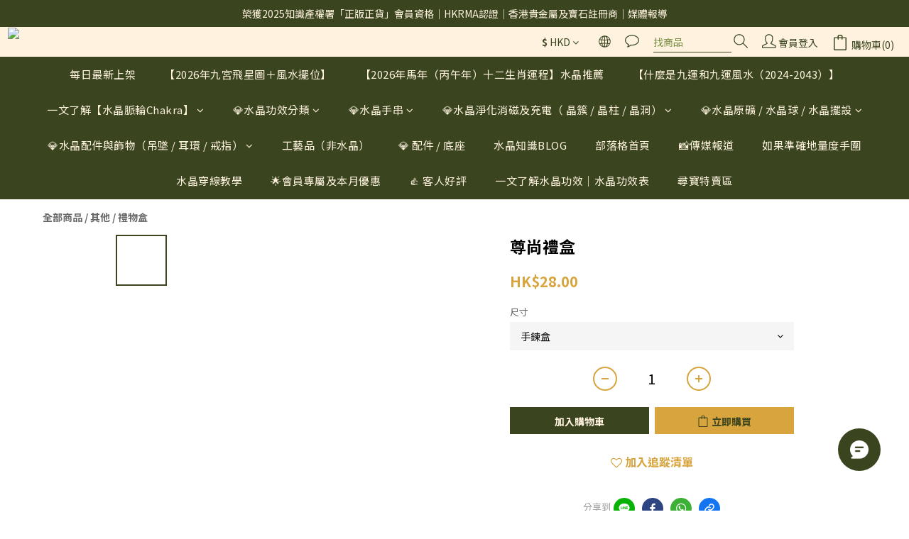

--- FILE ---
content_type: text/html; charset=utf-8
request_url: https://www.crystalcava.com.hk/products/%E5%B0%8A%E5%B0%9A%E7%A6%AE%E7%9B%92
body_size: 96299
content:
<!DOCTYPE html>
<html lang="zh-hant"><head>  <!-- prefetch dns -->
<meta http-equiv="x-dns-prefetch-control" content="on">
<link rel="dns-prefetch" href="https://cdn.shoplineapp.com">
<link rel="preconnect" href="https://cdn.shoplineapp.com" crossorigin>
<link rel="dns-prefetch" href="https://shoplineimg.com">
<link rel="preconnect" href="https://shoplineimg.com">
<link rel="dns-prefetch" href="https://shoplineimg.com">
<link rel="preconnect" href="https://shoplineimg.com" title="image-service-origin">

  <link rel="preload" href="https://cdn.shoplineapp.com/s/javascripts/currencies.js" as="script">




      <link rel="preload" as="image" href="https://shoplineimg.com/5ef965b2ab3e240020de968b/6502d2332197d8002032a7d7/800x.webp?source_format=jpg" media="(max-height: 950px)">

<!-- Wrap what we need here -->


<!-- SEO -->
  
    <title ng-non-bindable>尊尚禮盒</title>

  <meta name="description" content="">




<!-- Meta -->
  

    <meta property="og:title" content="尊尚禮盒">

  <meta property="og:type" content="product"/>

    <meta property="og:url" content="https://www.crystalcava.com.hk/products/尊尚禮盒">
    <link rel="canonical" href="https://www.crystalcava.com.hk/products/尊尚禮盒">

  <meta property="og:description" content="">

    <meta property="og:image" content="https://img.shoplineapp.com/media/image_clips/6502d2332197d8002032a7d7/original.jpg?1694683699">
    <meta name="thumbnail" content="https://img.shoplineapp.com/media/image_clips/6502d2332197d8002032a7d7/original.jpg?1694683699">

    <meta property="fb:app_id" content="352244552535198">



    <script type="application/ld+json">
    {"@context":"https://schema.org","@type":"WebSite","name":"Crystal Cava","url":"https://www.crystalcava.com.hk"}
    </script>


<!-- locale meta -->


  <meta name="viewport" content="width=device-width, initial-scale=1.0, viewport-fit=cover">
<meta name="mobile-web-app-capable" content="yes">
<meta name="format-detection" content="telephone=no" />
<meta name="google" value="notranslate">

<!-- Shop icon -->
  <link rel="shortcut icon" type="image/png" href="https://img.shoplineapp.com/media/image_clips/683ef859ba70cc000e7db8d2/original.png?1748957273">




<!--- Site Ownership Data -->
    <meta name="google-site-verification" content="DSmtIXAiZZAUeiBClnVOWO0kdihUHDHObUBo5E7QbZk">
<!--- Site Ownership Data End-->

<!-- Styles -->


        <link rel="stylesheet" media="all" href="https://cdn.shoplineapp.com/assets/common-898e3d282d673c037e3500beff4d8e9de2ee50e01c27252b33520348e0b17da0.css" onload="" />

        <link rel="stylesheet" media="all" href="https://cdn.shoplineapp.com/assets/theme_kingsman_v2-4667533ef7a29e5189b2cd8648106733f7212e1a4e578f6853c5304d67a43efd.css" onload="" />


    






  <link rel="stylesheet" media="all" href="https://cdn.shoplineapp.com/packs/css/intl_tel_input-0d9daf73.chunk.css" />








<script type="text/javascript">
  window.mainConfig = JSON.parse('{\"sessionId\":\"\",\"merchantId\":\"5ef965b2ab3e240020de968b\",\"appCoreHost\":\"shoplineapp.com\",\"assetHost\":\"https://cdn.shoplineapp.com/packs/\",\"apiBaseUrl\":\"http://shoplineapp.com\",\"eventTrackApi\":\"https://events.shoplytics.com/api\",\"frontCommonsApi\":\"https://front-commons.shoplineapp.com/api\",\"appendToUrl\":\"\",\"env\":\"production\",\"merchantData\":{\"_id\":\"5ef965b2ab3e240020de968b\",\"addon_limit_enabled\":true,\"base_country_code\":\"HK\",\"base_currency\":{\"id\":\"hkd\",\"iso_code\":\"HKD\",\"alternate_symbol\":\"HK$\",\"name\":\"Hong Kong Dollar\",\"symbol_first\":true,\"subunit_to_unit\":100},\"base_currency_code\":\"HKD\",\"beta_feature_keys\":[],\"brand_home_url\":\"https://www.crystalcava.com.hk\",\"checkout_setting\":{\"enable_membership_autocheck\":true,\"enable_subscription_autocheck\":true,\"enable_sc_fast_checkout\":false,\"rounding_setting\":{\"enabled\":false,\"rounding_mode\":\"round_half_even\",\"smallest_denomination\":10},\"multi_checkout\":{\"enabled\":false}},\"current_plan_key\":\"basket\",\"current_theme_key\":\"kingsman_v2\",\"delivery_option_count\":10,\"enabled_stock_reminder\":false,\"handle\":\"crystalcavahk747\",\"identifier\":\"\",\"instagram_access_token\":\"IGAANCmQEgNdJBZAGFubGh3SV9lVDBBRWlHbXE4dWN1Vl95T21hUGpJWFJ4R2FRUkYtc3diYi14d0Q2enJsb3BSRzFVcmZAUM3R2alZArQTBkMThuZAU1lWXJrenJrWS1MWU94YjVSdTM4M2JNS2pLRW84aU1B\",\"instagram_id\":\"9089938951101615\",\"invoice_activation\":\"inactive\",\"is_image_service_enabled\":true,\"mobile_logo_media_url\":\"https://img.shoplineapp.com/media/image_clips/683ef856e7fffa0010c99bcc/original.png?1748957270\",\"name\":\"Crystal Cava\",\"order_setting\":{\"invoice_activation\":\"inactive\",\"short_message_activation\":\"inactive\",\"stock_reminder_activation\":\"false\",\"default_out_of_stock_reminder\":false,\"auto_cancel_expired_orders\":true,\"auto_revert_credit\":true,\"enabled_order_auth_expiry\":false,\"enforce_user_login_on_checkout\":false,\"enable_order_split_einvoice_reissue\":false,\"no_duplicate_uniform_invoice\":false,\"checkout_without_email\":false,\"hourly_auto_invoice\":false,\"enabled_location_id\":false,\"enabled_sf_hidden_product_name\":true,\"customer_return_order\":{\"enabled\":false,\"available_return_days\":\"7\"},\"customer_cancel_order\":{\"enabled\":false,\"auto_revert_credit\":false},\"invoice\":{\"tax_id\":\"\"},\"facebook_messenging\":{\"status\":\"active\"},\"status_update_sms\":{\"status\":\"deactivated\"},\"private_info_handle\":{\"enabled\":false,\"custom_fields_enabled\":false}},\"payment_method_count\":11,\"product_setting\":{\"enabled_product_review\":false,\"variation_display\":\"dropdown\",\"price_range_enabled\":true,\"enabled_pos_product_customized_price\":false,\"enabled_pos_product_price_tier\":false,\"preorder_add_to_cart_button_display\":\"depend_on_stock\",\"enabled_pos_pinned_product\":false,\"show_max_discount_rate\":{\"enabled\":false,\"display_type\":\"percent\"}},\"promotion_setting\":{\"one_coupon_limit_enabled\":true,\"show_promotion_reminder\":true,\"show_coupon\":true,\"multi_order_discount_strategy\":\"order_or_tier_promotion\",\"order_promotions_ignore_exclude_product\":true,\"order_gift_exclude_credit_and_point\":false,\"promotion_returned_toggle\":false,\"order_gift_threshold_mode\":\"after_price_discounts\",\"category_item_gift_threshold_mode\":\"before_discounts\",\"order_free_shipping_threshold_mode\":\"after_all_discounts\",\"category_item_free_shipping_threshold_mode\":\"after_all_discounts\"},\"rollout_keys\":[\"2FA_google_authenticator\",\"3_layer_category\",\"3_layer_navigation\",\"3_layer_variation\",\"711_CB_13countries\",\"711_CB_pickup_TH\",\"711_c2b_report_v2\",\"711_cross_delivery\",\"MC_WA_Template_Management\",\"MC_manual_order\",\"MO_Apply_Coupon_Code\",\"StaffCanBeDeleted_V1\",\"UTM_export\",\"UTM_register\",\"abandoned_cart_notification\",\"add_system_fontstyle\",\"add_to_cart_revamp\",\"addon_products_limit_10\",\"addon_products_limit_unlimited\",\"addon_quantity\",\"address_format_batch2\",\"address_format_jp\",\"address_format_my\",\"address_format_us\",\"address_format_vn\",\"admin_app_extension\",\"admin_custom_domain\",\"admin_image_service\",\"admin_manual_order\",\"admin_realtime\",\"admin_vietnam_dong\",\"admin_whitelist_ip\",\"adminapp_order_form\",\"adminapp_wa_contacts_list\",\"ads_system_new_tab\",\"advanced_menu_app\",\"adyen_my_sc\",\"affiliate_by_product\",\"affiliate_dashboard\",\"affiliate_kol_report_appstore\",\"alipay_hk_sc\",\"amazon_product_review\",\"android_pos_agent_clockin_n_out\",\"android_pos_purchase_order_partial_in_storage\",\"android_pos_round_adj\",\"android_pos_save_send_receipt\",\"android_pos_v2_force_upgrade_version_1-50-0_date_2025-08-30\",\"app_categories_filtering\",\"app_multiplan\",\"app_subscription_prorated_billing\",\"apply_multi_order_discount\",\"apps_store\",\"apps_store_blog\",\"apps_store_fb_comment\",\"apps_store_wishlist\",\"appstore_free_trial\",\"archive_order_data\",\"archive_order_ui\",\"assign_products_to_category\",\"auth_flow_revamp\",\"auto_credit\",\"auto_credit_notify\",\"auto_credit_percentage\",\"auto_credit_recurring\",\"auto_reply_comment\",\"auto_reply_fb\",\"auto_save_sf_plus_address\",\"auto_suspend_admin\",\"availability_buy_online_pickup_instore\",\"availability_preview_buy_online_pickup_instore\",\"back_in_stock_appstore\",\"basket_comparising_link_CNY\",\"basket_comparising_link_HKD\",\"basket_comparising_link_TWD\",\"basket_invoice_field\",\"basket_pricing_page_cny\",\"basket_pricing_page_hkd\",\"basket_pricing_page_myr\",\"basket_pricing_page_sgd\",\"basket_pricing_page_thb\",\"basket_pricing_page_twd\",\"basket_pricing_page_usd\",\"basket_pricing_page_vnd\",\"basket_subscription_coupon\",\"basket_subscription_email\",\"bianco_setting\",\"bidding_select_product\",\"bing_ads\",\"birthday_format_v2\",\"block_gtm_for_lighthouse\",\"blog\",\"blog_app\",\"blog_revamp_admin\",\"blog_revamp_admin_category\",\"blog_revamp_doublewrite\",\"blog_revamp_related_products\",\"blog_revamp_shop_category\",\"blog_revamp_singleread\",\"breadcrumb\",\"broadcast_addfilter\",\"broadcast_advanced_filters\",\"broadcast_analytics\",\"broadcast_center\",\"broadcast_clone\",\"broadcast_email_html\",\"broadcast_facebook_template\",\"broadcast_line_template\",\"broadcast_preset_time\",\"broadcast_to_unsubscribers_sms\",\"broadcast_unsubscribe_email\",\"bulk_action_customer\",\"bulk_action_product\",\"bulk_assign_point\",\"bulk_import_multi_lang\",\"bulk_payment_delivery_setting\",\"bulk_printing_labels_711C2C\",\"bulk_update_dynamic_fields\",\"bulk_update_job\",\"bulk_update_new_fields\",\"bulk_update_product_download_with_filter\",\"bulk_update_tag\",\"bulk_update_tag_enhancement\",\"bundle_add_type\",\"bundle_group\",\"bundle_page\",\"bundle_pricing\",\"bundle_promotion_apply_enhancement\",\"bundle_stackable\",\"buy_at_amazon\",\"buy_button\",\"buy_now_button\",\"buyandget_promotion\",\"callback_service\",\"cancel_order_by_customer\",\"cancel_order_by_customer_v2\",\"cart_addon\",\"cart_addon_condition\",\"cart_addon_limit\",\"cart_use_product_service\",\"cart_uuid\",\"category_banner_multiple\",\"category_limit_unlimited\",\"category_sorting\",\"channel_amazon\",\"channel_fb\",\"channel_integration\",\"channel_line\",\"charge_shipping_fee_by_product_qty\",\"chat_widget\",\"chat_widget_facebook\",\"chat_widget_ig\",\"chat_widget_line\",\"chat_widget_livechat\",\"chat_widget_whatsapp\",\"chatbot_card_carousel\",\"chatbot_card_template\",\"chatbot_image_widget\",\"chatbot_keywords_matching\",\"chatbot_welcome_template\",\"checkout_membercheckbox_toggle\",\"checkout_setting\",\"cn_pricing_page_2019\",\"combine_orders_app\",\"comment_list_export\",\"component_h1_tag\",\"connect_new_facebookpage\",\"consolidated_billing\",\"contact_us_mobile\",\"cookie_consent\",\"country_code\",\"coupon_center_back_to_cart\",\"coupon_notification\",\"coupon_v2\",\"create_staff_revamp\",\"credit_campaign\",\"credit_condition_5_tier_ec\",\"credit_point_report\",\"credit_point_triggerpoint\",\"crm_email_custom\",\"crm_notify_preview\",\"crm_sms_custom\",\"crm_sms_notify\",\"cross_shop_tracker\",\"custom_css\",\"custom_home_delivery_tw\",\"custom_notify\",\"custom_order_export\",\"customer_advanced_filter\",\"customer_coupon\",\"customer_custom_field_limit_5\",\"customer_data_secure\",\"customer_edit\",\"customer_export_v2\",\"customer_group\",\"customer_group_analysis\",\"customer_group_broadcast\",\"customer_group_filter_p2\",\"customer_group_filter_p3\",\"customer_group_regenerate\",\"customer_group_sendcoupon\",\"customer_group_smartrfm_filter\",\"customer_import_50000_failure_report\",\"customer_import_v2\",\"customer_import_v3\",\"customer_list\",\"customer_new_report\",\"customer_referral\",\"customer_referral_notify\",\"customer_search_match\",\"customer_tag\",\"dashboard_v2\",\"dashboard_v2_revamp\",\"date_picker_v2\",\"deep_link_support_linepay\",\"deep_link_support_payme\",\"deep_search\",\"default_theme_ultrachic\",\"delivery_time\",\"delivery_time_with_quantity\",\"design_submenu\",\"dev_center_app_store\",\"disable_footer_brand\",\"disable_old_upgrade_reminder\",\"domain_applicable\",\"doris_bien_setting\",\"dusk_setting\",\"dynamic_shipping_rate_refactor\",\"ec_order_unlimit\",\"ecpay_expirydate\",\"ecpay_payment_gateway\",\"einvoice_bulk_update\",\"einvoice_edit\",\"einvoice_newlogic\",\"email_credit_expire_notify\",\"email_custom\",\"email_member_forget_password_notify\",\"email_member_register_notify\",\"email_order_notify\",\"email_verification\",\"enable_body_script\",\"enable_calculate_api_promotion_apply\",\"enable_calculate_api_promotion_filter\",\"enable_cart_api\",\"enable_cart_service\",\"enable_corejs_splitting\",\"enable_lazysizes_image_tag\",\"enable_new_css_bundle\",\"enable_order_status_callback_revamp_for_promotion\",\"enable_order_status_callback_revamp_for_storefront\",\"enable_promotion_usage_record\",\"enable_shopjs_splitting\",\"enhanced_catalog_feed\",\"exclude_product\",\"exclude_product_v2\",\"execute_shipment_permission\",\"export_inventory_report_v2\",\"express_cart\",\"express_checkout_pages\",\"extend_reminder\",\"facebook_ads\",\"facebook_dia\",\"facebook_line_promotion_notify\",\"facebook_login\",\"facebook_messenger_subscription\",\"facebook_notify\",\"facebook_pixel_manager\",\"fb_1on1_chat\",\"fb_broadcast\",\"fb_broadcast_sc\",\"fb_broadcast_sc_p2\",\"fb_comment_app\",\"fb_entrance_optimization\",\"fb_feed_unlimit\",\"fb_group\",\"fb_menu\",\"fb_messenger_onetime_notification\",\"fb_multi_category_feed\",\"fb_offline_conversions_api\",\"fb_pixel_matching\",\"fb_pixel_v2\",\"fb_post_management\",\"fb_product_set\",\"fb_quick_signup_link\",\"fb_shop_now_button\",\"fb_ssapi\",\"fb_sub_button\",\"fb_welcome_msg\",\"fbe_oe\",\"fbe_shop\",\"fbe_v2\",\"fbe_v2_edit\",\"fbig_shop_disabled\",\"feature_alttag_phase1\",\"feature_alttag_phase2\",\"flash_price_campaign\",\"fm_order_receipt\",\"fmt_c2c_newlabel\",\"fmt_revision\",\"footer_brand\",\"footer_builder\",\"footer_builder_new\",\"form_builder\",\"form_builder_access\",\"form_builder_user_management\",\"form_builder_v2_elements\",\"form_builder_v2_receiver\",\"form_builder_v2_report\",\"fps_rolling_key\",\"freeshipping_promotion_condition\",\"get_coupon\",\"get_promotions_by_cart\",\"gift_promotion_condition\",\"gift_shipping_promotion_discount_condition\",\"gifts_limit_10\",\"gifts_limit_unlimited\",\"gmv_revamp\",\"godaddy\",\"google_ads_api\",\"google_ads_manager\",\"google_analytics_4\",\"google_analytics_manager\",\"google_content_api\",\"google_dynamic_remarketing_tag\",\"google_enhanced_conversions\",\"google_preorder_feed\",\"google_product_category_3rdlayer\",\"google_recaptcha\",\"google_remarketing_manager\",\"google_signup_login\",\"google_tag_manager\",\"gp_tw_sc\",\"group_url_bind_post_live\",\"h2_tag_phase1\",\"hct_logistics_bills_report\",\"hidden_product\",\"hidden_product_p2\",\"hide_credit_point_record_balance\",\"hk_pricing_page_2019\",\"hkd_pricing_page_disabled_2020\",\"ig_browser_notify\",\"ig_live\",\"ig_login_entrance\",\"ig_new_api\",\"image_gallery\",\"image_gallery_p2\",\"image_host_by_region\",\"image_limit_100000\",\"image_limit_30000\",\"image_widget_mobile\",\"inbox_manual_order\",\"inbox_send_cartlink\",\"increase_variation_limit\",\"instagram_create_post\",\"instagram_post_sales\",\"instant_order_form\",\"integrated_label_711\",\"integrated_sfexpress\",\"integration_one\",\"inventory_change_reason\",\"inventory_search_v2\",\"job_api_products_export\",\"job_api_user_export\",\"job_product_import\",\"jquery_v3\",\"kingsman_v2_setting\",\"layout_engine_service_kingsman_blogs\",\"layout_engine_service_kingsman_member_center\",\"layout_engine_service_kingsman_pdp\",\"layout_engine_service_kingsman_plp\",\"layout_engine_service_kingsman_promotions\",\"line_1on1_chat\",\"line_abandon_notification\",\"line_ads_tag\",\"line_broadcast\",\"line_in_chat_shopping\",\"line_login\",\"line_login_mobile\",\"line_shopping_new_fields\",\"line_signup\",\"live_after_keyword\",\"live_ai_tag_comments\",\"live_announce_bids\",\"live_announce_buyer\",\"live_bidding\",\"live_broadcast_v2\",\"live_bulk_checkoutlink\",\"live_bulk_edit\",\"live_checkout_notification\",\"live_checkout_notification_all\",\"live_checkout_notification_message\",\"live_comment_discount\",\"live_comment_robot\",\"live_create_product_v2\",\"live_crosspost\",\"live_dashboard_product\",\"live_event_discount\",\"live_exclusive_price\",\"live_fb_group\",\"live_fhd_video\",\"live_general_settings\",\"live_group_event\",\"live_host_panel\",\"live_ig_messenger_broadcast\",\"live_ig_product_recommend\",\"live_im_switch\",\"live_keyword_switch\",\"live_line_broadcast\",\"live_line_multidisplay\",\"live_luckydraw_enhancement\",\"live_messenger_broadcast\",\"live_order_block\",\"live_print_advanced\",\"live_product_recommend\",\"live_shopline_announcement\",\"live_shopline_beauty_filter\",\"live_shopline_keyword\",\"live_shopline_product_card\",\"live_shopline_view\",\"live_shopline_view_marquee\",\"live_show_storefront_facebook\",\"live_show_storefront_shopline\",\"live_stream_settings\",\"locale_revamp\",\"lock_cart_sc_product\",\"logistic_bill_v2_711_b2c\",\"logistic_bill_v2_711_c2c\",\"logo_favicon\",\"luckydraw_products\",\"luckydraw_qualification\",\"manual_activation\",\"manual_order\",\"manual_order_7-11\",\"manual_order_ec_to_sc\",\"manually_bind_post\",\"marketing_affiliate\",\"marketing_affiliate_p2\",\"mc-history-instant\",\"mc_711crossborder\",\"mc_ad_tag\",\"mc_assign_message\",\"mc_auto_bind_member\",\"mc_autoreply_cotent\",\"mc_autoreply_question\",\"mc_autoreply_trigger\",\"mc_broadcast\",\"mc_broadcast_v2\",\"mc_bulk_read\",\"mc_chatbot_template\",\"mc_delete_message\",\"mc_edit_cart\",\"mc_history_instant\",\"mc_history_post\",\"mc_im\",\"mc_inbox_autoreply\",\"mc_input_status\",\"mc_instant_notifications\",\"mc_invoicetitle_optional\",\"mc_keyword_autotagging\",\"mc_line_broadcast\",\"mc_line_broadcast_all_friends\",\"mc_line_cart\",\"mc_logistics_hct\",\"mc_logistics_tcat\",\"mc_manage_blacklist\",\"mc_mark_todo\",\"mc_new_menu\",\"mc_phone_tag\",\"mc_reminder_unpaid\",\"mc_reply_pic\",\"mc_setting_message\",\"mc_setting_orderform\",\"mc_shop_message_refactor\",\"mc_smart_advice\",\"mc_sort_waitingtime\",\"mc_sort_waitingtime_new\",\"mc_tw_invoice\",\"media_gcp_upload\",\"member_center_profile_revamp\",\"member_import_notify\",\"member_info_reward\",\"member_info_reward_subscription\",\"member_join_notice\",\"member_password_setup_notify\",\"member_points\",\"member_points_notify\",\"member_price\",\"membership_tier_double_write\",\"membership_tier_notify\",\"membership_tiers\",\"memebr_center_point_credit_revamp\",\"menu_limit_100\",\"menu_limit_unlimited\",\"merchant_bills_banktransfer\",\"message_center_v3\",\"message_revamp\",\"mo_remove_discount\",\"mobile_and_email_signup\",\"mobile_signup_p2\",\"modularize_address_format\",\"molpay_credit_card\",\"multi_lang\",\"multicurrency\",\"my_pricing_page_2019\",\"myapp_reauth_alert\",\"myr_pricing_page_disabled_2020\",\"new_app_subscription\",\"new_layout_for_mobile_and_pc\",\"new_onboarding_flow\",\"new_return_management\",\"new_settings_apply_all_promotion\",\"new_signup_flow\",\"new_sinopac_3d\",\"notification_custom_sending_time\",\"npb_theme_philia\",\"npb_widget_font_size_color\",\"ob_revamp\",\"ob_sgstripe\",\"ob_twecpay\",\"oceanpay\",\"old_fbe_removal\",\"onboarding_basketplan\",\"onboarding_handle\",\"one_new_filter\",\"one_page_store\",\"one_page_store_1000\",\"one_page_store_checkout\",\"one_page_store_clone\",\"one_page_store_product_set\",\"oneship_installable\",\"online_credit_redemption_toggle\",\"online_store_design\",\"online_store_design_setup_guide_basketplan\",\"order_add_to_cart\",\"order_archive_calculation_revamp_crm_amount\",\"order_archive_calculation_revamp_crm_member\",\"order_archive_product_testing\",\"order_archive_testing\",\"order_archive_testing_crm\",\"order_archive_testing_order_details\",\"order_archive_testing_return_order\",\"order_confirmation_slip_upload\",\"order_custom_field_limit_5\",\"order_custom_notify\",\"order_decoupling_product_revamp\",\"order_discount_stackable\",\"order_export_366day\",\"order_export_v2\",\"order_filter_shipped_date\",\"order_message_broadcast\",\"order_new_source\",\"order_promotion_split\",\"order_search_custom_field\",\"order_search_sku\",\"order_select_across_pages\",\"order_sms_notify\",\"order_split\",\"order_status_non_automation\",\"order_status_tag_color\",\"order_tag\",\"orderemail_new_logic\",\"other_custom_notify\",\"out_of_stock_order\",\"page_builder_revamp\",\"page_builder_revamp_theme_setting\",\"page_builder_revamp_theme_setting_initialized\",\"page_builder_section_cache_enabled\",\"page_builder_widget_accordion\",\"page_builder_widget_blog\",\"page_builder_widget_category\",\"page_builder_widget_collage\",\"page_builder_widget_countdown\",\"page_builder_widget_custom_liquid\",\"page_builder_widget_instagram\",\"page_builder_widget_product_text\",\"page_builder_widget_subscription\",\"page_builder_widget_video\",\"page_limit_unlimited\",\"page_view_cache\",\"pakpobox\",\"partial_free_shipping\",\"payme\",\"payment_condition\",\"payment_fee_config\",\"payment_image\",\"payment_octopus\",\"payment_slip_notify\",\"paypal_upgrade\",\"pdp_image_lightbox\",\"pdp_image_lightbox_icon\",\"pending_subscription\",\"philia_setting\",\"pickup_remember_store\",\"plp_label_wording\",\"plp_product_seourl\",\"plp_variation_selector\",\"plp_wishlist\",\"point_campaign\",\"point_redeem_to_cash\",\"pos_only_product_settings\",\"pos_retail_store_price\",\"pos_setup_guide_basketplan\",\"post_cancel_connect\",\"post_commerce_stack_comment\",\"post_fanpage_luckydraw\",\"post_fb_group\",\"post_general_setting\",\"post_lock_pd\",\"post_sales_dashboard\",\"postsale_auto_reply\",\"postsale_create_post\",\"postsale_ig_auto_reply\",\"postsales_connect_multiple_posts\",\"preorder_limit\",\"preset_publish\",\"product_available_time\",\"product_cost_permission\",\"product_feed_info\",\"product_feed_manager_availability\",\"product_feed_revamp\",\"product_index_v2\",\"product_info\",\"product_limit_1000\",\"product_limit_unlimited\",\"product_log_v2\",\"product_page_limit_10\",\"product_quantity_update\",\"product_recommendation_abtesting\",\"product_revamp_doublewrite\",\"product_revamp_singleread\",\"product_review_import\",\"product_review_import_installable\",\"product_review_plp\",\"product_review_reward\",\"product_search\",\"product_set_revamp\",\"product_set_show_out_of_stock\",\"product_set_v2_enhancement\",\"product_summary\",\"promotion_blacklist\",\"promotion_filter_by_date\",\"promotion_first_purchase\",\"promotion_hour\",\"promotion_limit_10\",\"promotion_limit_100\",\"promotion_limit_unlimited\",\"promotion_minitem\",\"promotion_page\",\"promotion_page_reminder\",\"promotion_page_seo_button\",\"promotion_record_archive_test\",\"promotion_reminder\",\"purchase_limit_campaign\",\"quick_answer\",\"recaptcha_reset_pw\",\"redirect_301_settings\",\"rejected_bill_reminder\",\"remove_fblike_sc\",\"repay_cookie\",\"replace_janus_interface\",\"replace_lms_old_oa_interface\",\"reports\",\"revert_credit\",\"revert_credit_p2\",\"revert_credit_status\",\"sales_dashboard\",\"sangria_setting\",\"sc_advanced_keyword\",\"sc_ai_chat_analysis\",\"sc_ai_suggested_reply\",\"sc_alipay_standard\",\"sc_atm\",\"sc_auto_bind_member\",\"sc_autodetect_address\",\"sc_autodetect_paymentslip\",\"sc_autoreply_icebreaker\",\"sc_broadcast_permissions\",\"sc_clearcart\",\"sc_clearcart_all\",\"sc_comment_label\",\"sc_comment_list\",\"sc_conversations_statistics_sunset\",\"sc_download_adminapp\",\"sc_facebook_broadcast\",\"sc_facebook_live\",\"sc_fb_ig_subscription\",\"sc_gpt_chatsummary\",\"sc_gpt_content_generator\",\"sc_gpt_knowledge_base\",\"sc_group_pm_commentid\",\"sc_group_webhook\",\"sc_intercom\",\"sc_keywords\",\"sc_list_search\",\"sc_lock_inventory\",\"sc_manual_order\",\"sc_mc_settings\",\"sc_mo_711emap\",\"sc_order_unlimit\",\"sc_outstock_msg\",\"sc_overall_statistics\",\"sc_overall_statistics_api_v3\",\"sc_overall_statistics_v2\",\"sc_pickup\",\"sc_post_feature\",\"sc_product_set\",\"sc_product_variation\",\"sc_sidebar\",\"sc_similar_question_replies\",\"sc_slp_subscription_promotion\",\"sc_standard\",\"sc_store_pickup\",\"sc_wa_contacts_list\",\"sc_wa_message_report\",\"sc_wa_permissions\",\"scheduled_home_page\",\"search_function_image_gallery\",\"security_center\",\"select_all_customer\",\"select_all_inventory\",\"send_coupon_notification\",\"session_expiration_period\",\"setup_guide_basketplan\",\"sfexpress_centre\",\"sfexpress_eflocker\",\"sfexpress_service\",\"sfexpress_store\",\"sg_onboarding_currency\",\"share_cart_link\",\"shop_builder_plp\",\"shop_category_filter\",\"shop_category_filter_bulk_action\",\"shop_product_search_rate_limit\",\"shop_related_recaptcha\",\"shop_template_advanced_setting\",\"shopline_captcha\",\"shopline_email_captcha\",\"shopline_product_reviews\",\"shoplytics_api_ordersales_v4\",\"shoplytics_api_psa_wide_table\",\"shoplytics_benchmark\",\"shoplytics_broadcast_api_v3\",\"shoplytics_channel_store_permission\",\"shoplytics_credit_analysis\",\"shoplytics_customer_refactor_api_v3\",\"shoplytics_date_picker_v2\",\"shoplytics_event_realtime_refactor_api_v3\",\"shoplytics_events_api_v3\",\"shoplytics_export_flex\",\"shoplytics_homepage_v2\",\"shoplytics_invoices_api_v3\",\"shoplytics_lite\",\"shoplytics_membership_tier_growth\",\"shoplytics_orders_api_v3\",\"shoplytics_ordersales_v3\",\"shoplytics_payments_api_v3\",\"shoplytics_pro\",\"shoplytics_product_revamp_api_v3\",\"shoplytics_promotions_api_v3\",\"shoplytics_psa_multi_stores_export\",\"shoplytics_psa_sub_categories\",\"shoplytics_rfim_enhancement_v3\",\"shoplytics_session_metrics\",\"shoplytics_staff_api_v3\",\"shoplytics_to_hd\",\"shopping_session_enabled\",\"signin_register_revamp\",\"skya_setting\",\"sl_admin_inventory_count\",\"sl_admin_inventory_transfer\",\"sl_admin_purchase_order\",\"sl_admin_supplier\",\"sl_logistics_bulk_action\",\"sl_logistics_fmt_freeze\",\"sl_logistics_modularize\",\"sl_payment_alipay\",\"sl_payment_cc\",\"sl_payment_hk_alipay\",\"sl_payment_standard_v2\",\"sl_payment_type_check\",\"sl_payments_apple_pay\",\"sl_payments_cc_promo\",\"sl_payments_my_cc\",\"sl_payments_my_fpx\",\"sl_payments_sg_cc\",\"sl_pos\",\"sl_pos_SHOPLINE_Payments\",\"sl_pos_admin\",\"sl_pos_admin_cancel_order\",\"sl_pos_admin_delete_order\",\"sl_pos_admin_inventory_transfer\",\"sl_pos_admin_order_archive_testing\",\"sl_pos_admin_purchase_order\",\"sl_pos_admin_register_shift\",\"sl_pos_admin_staff\",\"sl_pos_agent_by_channel\",\"sl_pos_agent_clockin_n_out\",\"sl_pos_agent_performance\",\"sl_pos_android_A4_printer\",\"sl_pos_android_check_cart_items_with_local_db\",\"sl_pos_android_order_reduction\",\"sl_pos_android_receipt_enhancement\",\"sl_pos_android_receipt_info_enhancement\",\"sl_pos_app_order_archive_testing\",\"sl_pos_app_transaction_filter_enhance\",\"sl_pos_apps_store\",\"sl_pos_bugfender_log_reduction\",\"sl_pos_bulk_import_update_enhancement\",\"sl_pos_check_duplicate_create_order\",\"sl_pos_claim_coupon\",\"sl_pos_convert_order_to_cart_by_snapshot\",\"sl_pos_credit_redeem\",\"sl_pos_customerID_duplicate_check\",\"sl_pos_customer_info_enhancement\",\"sl_pos_customized_price\",\"sl_pos_disable_touchid_unlock\",\"sl_pos_discount\",\"sl_pos_einvoice_refactor\",\"sl_pos_ewallet_alipay\",\"sl_pos_feature_permission\",\"sl_pos_force_upgrade_1-109-0\",\"sl_pos_force_upgrade_1-110-1\",\"sl_pos_free_gifts_promotion\",\"sl_pos_from_Swift_to_OC\",\"sl_pos_iOS_A4_printer\",\"sl_pos_iOS_app_transaction_filter_enhance\",\"sl_pos_iOS_cashier_revamp_cart\",\"sl_pos_iOS_cashier_revamp_product_list\",\"sl_pos_iPadOS_version_upgrade_remind_16_0_0\",\"sl_pos_initiate_couchbase\",\"sl_pos_inventory_count\",\"sl_pos_inventory_count_difference_reason\",\"sl_pos_inventory_count_for_selected_products\",\"sl_pos_inventory_feature_module\",\"sl_pos_inventory_transfer_app_can_create_note_date\",\"sl_pos_inventory_transfer_insert_enhancement\",\"sl_pos_inventory_transfer_request\",\"sl_pos_invoice_product_name_filter\",\"sl_pos_invoice_swiftUI_revamp\",\"sl_pos_invoice_toast_show\",\"sl_pos_ios_receipt_info_enhancement\",\"sl_pos_ios_small_label_enhancement\",\"sl_pos_ios_version_upgrade_remind\",\"sl_pos_itc\",\"sl_pos_logo_terms_and_condition\",\"sl_pos_member_points\",\"sl_pos_member_price\",\"sl_pos_multiple_payments\",\"sl_pos_new_report_customer_analysis\",\"sl_pos_new_report_daily_payment_methods\",\"sl_pos_new_report_overview\",\"sl_pos_new_report_product_preorder\",\"sl_pos_new_report_transaction_detail\",\"sl_pos_no_minimum_age\",\"sl_pos_order_reduction\",\"sl_pos_order_refactor_admin\",\"sl_pos_order_upload_using_pos_service\",\"sl_pos_partial_return\",\"sl_pos_password_setting_refactor\",\"sl_pos_payment\",\"sl_pos_payment_method_picture\",\"sl_pos_payment_method_prioritized_and_hidden\",\"sl_pos_payoff_preorder\",\"sl_pos_pin_products\",\"sl_pos_product_add_to_cart_refactor\",\"sl_pos_product_set\",\"sl_pos_product_variation_ui\",\"sl_pos_promotion\",\"sl_pos_purchase_order_onlinestore\",\"sl_pos_purchase_order_partial_in_storage\",\"sl_pos_receipt_enhancement\",\"sl_pos_receipt_information\",\"sl_pos_receipt_preorder_return_enhancement\",\"sl_pos_receipt_swiftUI_revamp\",\"sl_pos_register_shift\",\"sl_pos_report_shoplytics_psi\",\"sl_pos_revert_credit\",\"sl_pos_round_adj\",\"sl_pos_save_send_receipt\",\"sl_pos_show_coupon\",\"sl_pos_stock_refactor\",\"sl_pos_supplier_refactor\",\"sl_pos_terminal\",\"sl_pos_terminal_settlement\",\"sl_pos_toast_revamp\",\"sl_pos_transaction_conflict\",\"sl_pos_transaction_view_admin\",\"sl_pos_transfer_onlinestore\",\"sl_pos_user_permission\",\"sl_pos_variation_setting_refactor\",\"sl_purchase_order_search_create_enhancement\",\"slp_bank_promotion\",\"slp_product_subscription\",\"slp_remember_credit_card\",\"slp_swap\",\"smart_omo_appstore\",\"smart_product_recommendation\",\"smart_product_recommendation_plus\",\"smart_product_recommendation_regular\",\"smart_recommended_related_products\",\"sms_broadcast\",\"sms_custom\",\"sms_with_shop_name\",\"social_channel_revamp\",\"social_channel_user\",\"social_name_in_order\",\"sort_out_of_stock_products_last\",\"split_order_applied_creditpoint\",\"sso_lang_th\",\"sso_lang_vi\",\"staff_elasticsearch\",\"staff_limit_5\",\"staff_limit_unlimited\",\"staff_service_migration\",\"static_resource_host_by_region\",\"stop_slp_approvedemail\",\"store_pick_up\",\"storefront_app_extension\",\"storefront_return\",\"stripe_3d_secure\",\"stripe_3ds_cny\",\"stripe_3ds_hkd\",\"stripe_3ds_myr\",\"stripe_3ds_sgd\",\"stripe_3ds_thb\",\"stripe_3ds_usd\",\"stripe_3ds_vnd\",\"stripe_google_pay\",\"stripe_payment_intents\",\"stripe_radar\",\"stripe_subscription_my_account\",\"structured_data\",\"studio_livestream\",\"sub_sgstripe\",\"subscription_config_edit\",\"subscription_config_edit_delivery_payment\",\"subscription_currency\",\"tappay_3D_secure\",\"tappay_sdk_v2_3_2\",\"tappay_sdk_v3\",\"tax_inclusive_setting\",\"taxes_settings\",\"tcat_711pickup_sl_logisitics\",\"tcat_logistics_bills_report\",\"tcat_newlabel\",\"th_pricing_page_2020\",\"thb_pricing_page_disabled_2020\",\"theme_bianco\",\"theme_doris_bien\",\"theme_kingsman_v2\",\"theme_level_3\",\"theme_sangria\",\"theme_ultrachic\",\"thirdparty_login_ui_revamp\",\"tier_birthday_credit\",\"tier_member_points\",\"tier_member_price\",\"tier_reward_app_availability\",\"tier_reward_app_p2\",\"tier_reward_credit\",\"tnc-checkbox\",\"toggle_mobile_category\",\"trial_limit_whitelist\",\"tw_app_shopback_cashback\",\"tw_fm_sms\",\"tw_pricing_page_2019\",\"tw_stripe_subscription\",\"twd_pricing_page_disabled_2020\",\"uc_integration\",\"uc_v2_endpoints\",\"ultra_setting\",\"unified_admin\",\"use_ngram_for_order_search\",\"user_center_social_channel\",\"user_credits\",\"variant_image_selector\",\"variant_saleprice_cost_weight\",\"variation_label_swatches\",\"varm_setting\",\"vn_pricing_page_2020\",\"vnd_pricing_page_disabled_2020\",\"wa_broadcast_customer_group\",\"wa_system_template\",\"wa_template_custom_content\",\"whatsapp_accept_marketing\",\"whatsapp_catalog\",\"whatsapp_extension\",\"whatsapp_order_form\",\"whatsapp_orderstatus_toggle\",\"wishlist_app\",\"yahoo_dot\",\"youtube_live_shopping\",\"zotabox\",\"zotabox_installable\"],\"shop_default_home_url\":\"https://crystalcavahk747.shoplineapp.com\",\"shop_status\":\"open\",\"show_sold_out\":true,\"sl_payment_merchant_id\":\"766610889985560576\",\"supported_languages\":[\"en\",\"zh-hant\"],\"tags\":[\"retail\"],\"time_zone\":\"Asia/Hong_Kong\",\"updated_at\":\"2026-01-21T16:09:25.194Z\",\"user_setting\":{\"_id\":\"5ef965b2bc28690042410bb6\",\"created_at\":\"2020-06-29T03:53:22.285Z\",\"data\":{\"general_fields\":[{\"type\":\"gender\",\"options\":{\"order\":{\"include\":\"false\",\"required\":\"false\"},\"signup\":{\"include\":\"false\",\"required\":\"false\"},\"profile\":{\"include\":\"false\",\"required\":\"false\"}}},{\"type\":\"birthday\",\"options\":{\"order\":{\"include\":\"false\",\"required\":\"false\"},\"signup\":{\"include\":\"true\",\"required\":\"false\"},\"profile\":{\"include\":\"true\",\"required\":\"false\"}}}],\"minimum_age_limit\":\"13\",\"custom_fields\":[],\"signup_method\":\"email_and_mobile\",\"sms_verification\":{\"status\":\"false\",\"supported_countries\":[\"*\"]},\"facebook_login\":{\"status\":\"active\",\"app_id\":\"352244552535198\"},\"google_login\":{\"status\":\"inactive\",\"client_id\":\"\",\"client_secret\":\"\"},\"enable_facebook_comment\":{\"status\":\"inactive\"},\"facebook_comment\":\"\",\"line_login\":\"\",\"recaptcha_signup\":{\"status\":\"false\",\"site_key\":\"\"},\"email_verification\":{\"status\":\"true\"},\"login_with_verification\":{\"status\":\"false\"},\"upgrade_reminder\":{\"status\":\"active\"},\"enable_member_point\":false,\"enable_user_credit\":true,\"birthday_format\":\"MM/DD\",\"send_birthday_credit_period\":\"monthly\",\"member_info_reward\":{\"enabled\":true,\"reward_on\":[\"birthday\",\"email\"],\"subscription_reward_on\":[\"email\"],\"coupons\":{\"enabled\":true,\"promotion_ids\":[\"67d281ac3afa0b000bbc0b59\"]}},\"login_lambda_callback_function_name\":null,\"enable_age_policy\":true,\"force_complete_info\":false,\"membership_promo_banner\":{\"text\":{\"display\":\"default\",\"custom_content\":{\"en\":{\"title\":\"\",\"content\":\"\"},\"zh-hant\":{\"title\":\"\",\"content\":\"\"}}},\"image\":{\"display\":\"hidden\",\"custom_content\":{\"en\":\"\",\"zh-hant\":\"\"}}},\"user_credit_expired\":{\"sms\":{\"status\":\"active\"},\"email\":{\"status\":\"active\"},\"line_mes_api\":{\"status\":\"inactive\"}},\"member_info_reward_coupon\":{\"sms\":{\"status\":\"inactive\"},\"email\":{\"status\":\"active\"},\"line_mes_api\":{\"status\":\"inactive\"}}},\"item_type\":\"\",\"key\":\"users\",\"name\":null,\"owner_id\":\"5ef965b2ab3e240020de968b\",\"owner_type\":\"Merchant\",\"publish_status\":\"published\",\"status\":\"active\",\"updated_at\":\"2026-01-19T18:24:23.786Z\",\"value\":null}},\"localeData\":{\"loadedLanguage\":{\"name\":\"繁體中文\",\"code\":\"zh-hant\"},\"supportedLocales\":[{\"name\":\"English\",\"code\":\"en\"},{\"name\":\"繁體中文\",\"code\":\"zh-hant\"}]},\"currentUser\":null,\"themeSettings\":{\"primary-color\":\"3A4520\",\"secondary-color\":\"FFFFFF\",\"tertiary-color\":\"3A4520\",\"font-family\":\"Noto Sans, Noto Sans TC, Noto Sans SC, Mitr\",\"mobile_categories_removed\":true,\"categories_collapsed\":true,\"mobile_categories_collapsed\":true,\"image_fill\":false,\"hide_language_selector\":false,\"is_multicurrency_enabled\":true,\"show_promotions_on_product\":false,\"enabled_quick_cart\":true,\"buy_now_button\":{\"enabled\":true,\"color\":\"fb7813\"},\"opens_in_new_tab\":true,\"category_page\":\"24\",\"plp_wishlist\":true,\"plp_variation_selector\":{\"enabled\":false,\"show_variation\":1},\"page_background\":\"ffffff\",\"page_text\":\"000000\",\"page_text_link\":\"f7b500\",\"announcement_background\":\"3a4520\",\"announcement_text\":\"fff3e0\",\"header_background\":\"fff3e0\",\"header_text\":\"3a4520\",\"header_icon\":\"3a4520\",\"primary_background\":\"3a4520\",\"primary_text\":\"fff3e0\",\"secondary_color\":\"d7a43d\",\"buy_now_background\":\"d7a43d\",\"buy_now_text\":\"3a4520\",\"footer_background\":\"fff3e0\",\"footer_text\":\"3a4520\",\"footer_icon\":\"252c14\",\"copyright_background\":\"3a4520\",\"copyright_text\":\"fff3e0\",\"font_title\":\"Noto Sans\",\"font_size_title\":\"1\",\"font_paragraph\":\"Noto Sans\",\"font_size_paragraph\":\"1\",\"variation_image_selector_enabled\":false,\"variation_image_selector_variation\":1,\"hide_share_buttons\":false,\"goto_top\":true,\"enable_gdpr_cookies_banner\":false,\"updated_with_new_page_builder\":true,\"messages_enabled\":true,\"hide_languages\":\"\",\"anti_fraud_text\":\"fff3e0\",\"anti_fraud_background\":\"3a4520\",\"product_promotion_label_background\":\"3a4520\"},\"isMultiCurrencyEnabled\":true,\"features\":{\"plans\":{\"free\":{\"member_price\":false,\"cart_addon\":false,\"google_analytics_ecommerce\":false,\"membership\":false,\"shopline_logo\":true,\"user_credit\":{\"manaul\":false,\"auto\":false},\"variant_image_selector\":false},\"standard\":{\"member_price\":false,\"cart_addon\":false,\"google_analytics_ecommerce\":false,\"membership\":false,\"shopline_logo\":true,\"user_credit\":{\"manaul\":false,\"auto\":false},\"variant_image_selector\":false},\"starter\":{\"member_price\":false,\"cart_addon\":false,\"google_analytics_ecommerce\":false,\"membership\":false,\"shopline_logo\":true,\"user_credit\":{\"manaul\":false,\"auto\":false},\"variant_image_selector\":false},\"pro\":{\"member_price\":false,\"cart_addon\":false,\"google_analytics_ecommerce\":false,\"membership\":false,\"shopline_logo\":false,\"user_credit\":{\"manaul\":false,\"auto\":false},\"variant_image_selector\":false},\"business\":{\"member_price\":false,\"cart_addon\":false,\"google_analytics_ecommerce\":true,\"membership\":true,\"shopline_logo\":false,\"user_credit\":{\"manaul\":false,\"auto\":false},\"facebook_comments_plugin\":true,\"variant_image_selector\":false},\"basic\":{\"member_price\":false,\"cart_addon\":false,\"google_analytics_ecommerce\":false,\"membership\":false,\"shopline_logo\":false,\"user_credit\":{\"manaul\":false,\"auto\":false},\"variant_image_selector\":false},\"basic2018\":{\"member_price\":false,\"cart_addon\":false,\"google_analytics_ecommerce\":false,\"membership\":false,\"shopline_logo\":true,\"user_credit\":{\"manaul\":false,\"auto\":false},\"variant_image_selector\":false},\"sc\":{\"member_price\":false,\"cart_addon\":false,\"google_analytics_ecommerce\":true,\"membership\":false,\"shopline_logo\":true,\"user_credit\":{\"manaul\":false,\"auto\":false},\"facebook_comments_plugin\":true,\"facebook_chat_plugin\":true,\"variant_image_selector\":false},\"advanced\":{\"member_price\":false,\"cart_addon\":false,\"google_analytics_ecommerce\":true,\"membership\":false,\"shopline_logo\":false,\"user_credit\":{\"manaul\":false,\"auto\":false},\"facebook_comments_plugin\":true,\"facebook_chat_plugin\":true,\"variant_image_selector\":false},\"premium\":{\"member_price\":true,\"cart_addon\":true,\"google_analytics_ecommerce\":true,\"membership\":true,\"shopline_logo\":false,\"user_credit\":{\"manaul\":true,\"auto\":true},\"google_dynamic_remarketing\":true,\"facebook_comments_plugin\":true,\"facebook_chat_plugin\":true,\"wish_list\":true,\"facebook_messenger_subscription\":true,\"product_feed\":true,\"express_checkout\":true,\"variant_image_selector\":true},\"enterprise\":{\"member_price\":true,\"cart_addon\":true,\"google_analytics_ecommerce\":true,\"membership\":true,\"shopline_logo\":false,\"user_credit\":{\"manaul\":true,\"auto\":true},\"google_dynamic_remarketing\":true,\"facebook_comments_plugin\":true,\"facebook_chat_plugin\":true,\"wish_list\":true,\"facebook_messenger_subscription\":true,\"product_feed\":true,\"express_checkout\":true,\"variant_image_selector\":true},\"crossborder\":{\"member_price\":true,\"cart_addon\":true,\"google_analytics_ecommerce\":true,\"membership\":true,\"shopline_logo\":false,\"user_credit\":{\"manaul\":true,\"auto\":true},\"google_dynamic_remarketing\":true,\"facebook_comments_plugin\":true,\"facebook_chat_plugin\":true,\"wish_list\":true,\"facebook_messenger_subscription\":true,\"product_feed\":true,\"express_checkout\":true,\"variant_image_selector\":true},\"o2o\":{\"member_price\":true,\"cart_addon\":true,\"google_analytics_ecommerce\":true,\"membership\":true,\"shopline_logo\":false,\"user_credit\":{\"manaul\":true,\"auto\":true},\"google_dynamic_remarketing\":true,\"facebook_comments_plugin\":true,\"facebook_chat_plugin\":true,\"wish_list\":true,\"facebook_messenger_subscription\":true,\"product_feed\":true,\"express_checkout\":true,\"subscription_product\":true,\"variant_image_selector\":true}}},\"requestCountry\":\"US\",\"trackerEventData\":{\"Product ID\":\"6502d295c4c0e10011d3188f\"},\"isRecaptchaEnabled\":false,\"isRecaptchaEnterprise\":true,\"recaptchaEnterpriseSiteKey\":\"6LeMcv0hAAAAADjAJkgZLpvEiuc6migO0KyLEadr\",\"recaptchaEnterpriseCheckboxSiteKey\":\"6LfQVEEoAAAAAAzllcvUxDYhfywH7-aY52nsJ2cK\",\"recaptchaSiteKey\":\"6LeMcv0hAAAAADjAJkgZLpvEiuc6migO0KyLEadr\",\"currencyData\":{\"supportedCurrencies\":[{\"name\":\"$ HKD\",\"symbol\":\"$\",\"iso_code\":\"hkd\"},{\"name\":\"P MOP\",\"symbol\":\"P\",\"iso_code\":\"mop\"},{\"name\":\"¥ CNY\",\"symbol\":\"¥\",\"iso_code\":\"cny\"},{\"name\":\"$ TWD\",\"symbol\":\"$\",\"iso_code\":\"twd\"},{\"name\":\"$ USD\",\"symbol\":\"$\",\"iso_code\":\"usd\"},{\"name\":\"$ SGD\",\"symbol\":\"$\",\"iso_code\":\"sgd\"},{\"name\":\"€ EUR\",\"symbol\":\"€\",\"iso_code\":\"eur\"},{\"name\":\"$ AUD\",\"symbol\":\"$\",\"iso_code\":\"aud\"},{\"name\":\"£ GBP\",\"symbol\":\"£\",\"iso_code\":\"gbp\"},{\"name\":\"₱ PHP\",\"symbol\":\"₱\",\"iso_code\":\"php\"},{\"name\":\"RM MYR\",\"symbol\":\"RM\",\"iso_code\":\"myr\"},{\"name\":\"฿ THB\",\"symbol\":\"฿\",\"iso_code\":\"thb\"},{\"name\":\"د.إ AED\",\"symbol\":\"د.إ\",\"iso_code\":\"aed\"},{\"name\":\"¥ JPY\",\"symbol\":\"¥\",\"iso_code\":\"jpy\"},{\"name\":\"$ BND\",\"symbol\":\"$\",\"iso_code\":\"bnd\"},{\"name\":\"₩ KRW\",\"symbol\":\"₩\",\"iso_code\":\"krw\"},{\"name\":\"Rp IDR\",\"symbol\":\"Rp\",\"iso_code\":\"idr\"},{\"name\":\"₫ VND\",\"symbol\":\"₫\",\"iso_code\":\"vnd\"},{\"name\":\"$ CAD\",\"symbol\":\"$\",\"iso_code\":\"cad\"}],\"requestCountryCurrencyCode\":\"HKD\"},\"previousUrl\":\"\",\"checkoutLandingPath\":\"/cart\",\"webpSupported\":true,\"pageType\":\"products-show\",\"paypalCnClientId\":\"AYVtr8kMzEyRCw725vQM_-hheFyo1FuWeaup4KPSvU1gg44L-NG5e2PNcwGnMo2MLCzGRg4eVHJhuqBP\",\"efoxPayVersion\":\"1.0.60\",\"universalPaymentSDKUrl\":\"https://cdn.myshopline.com\",\"shoplinePaymentCashierSDKUrl\":\"https://cdn.myshopline.com/pay/paymentElement/1.7.1/index.js\",\"shoplinePaymentV2Env\":\"prod\",\"shoplinePaymentGatewayEnv\":\"prod\",\"currentPath\":\"/products/%E5%B0%8A%E5%B0%9A%E7%A6%AE%E7%9B%92\",\"isExceedCartLimitation\":null,\"familyMartEnv\":\"prod\",\"familyMartConfig\":{\"cvsname\":\"familymart.shoplineapp.com\"},\"familyMartFrozenConfig\":{\"cvsname\":\"familymartfreeze.shoplineapp.com\",\"cvslink\":\"https://familymartfreeze.shoplineapp.com/familymart_freeze_callback\",\"emap\":\"https://ecmfme.map.com.tw/ReceiveOrderInfo.aspx\"},\"pageIdentifier\":\"product_detail\",\"staticResourceHost\":\"https://static.shoplineapp.com/\",\"facebookAppId\":\"467428936681900\",\"facebookSdkVersion\":\"v2.7\",\"criteoAccountId\":null,\"criteoEmail\":null,\"shoplineCaptchaEnv\":\"prod\",\"shoplineCaptchaPublicKey\":\"MIGfMA0GCSqGSIb3DQEBAQUAA4GNADCBiQKBgQCUXpOVJR72RcVR8To9lTILfKJnfTp+f69D2azJDN5U9FqcZhdYfrBegVRKxuhkwdn1uu6Er9PWV4Tp8tRuHYnlU+U72NRpb0S3fmToXL3KMKw/4qu2B3EWtxeh/6GPh3leTvMteZpGRntMVmJCJdS8PY1CG0w6QzZZ5raGKXQc2QIDAQAB\",\"defaultBlockedSmsCountries\":\"PS,MG,KE,AO,KG,UG,AZ,ZW,TJ,NG,GT,DZ,BD,BY,AF,LK,MA,EH,MM,EG,LV,OM,LT,UA,RU,KZ,KH,LY,ML,MW,IR,EE\"}');
</script>

  <script
    src="https://browser.sentry-cdn.com/6.8.0/bundle.tracing.min.js"
    integrity="sha384-PEpz3oi70IBfja8491RPjqj38s8lBU9qHRh+tBurFb6XNetbdvlRXlshYnKzMB0U"
    crossorigin="anonymous"
    defer
  ></script>
  <script
    src="https://browser.sentry-cdn.com/6.8.0/captureconsole.min.js"
    integrity="sha384-FJ5n80A08NroQF9DJzikUUhiCaQT2rTIYeJyHytczDDbIiejfcCzBR5lQK4AnmVt"
    crossorigin="anonymous"
    defer
  ></script>

<script>
  function sriOnError (event) {
    if (window.Sentry) window.Sentry.captureException(event);

    var script = document.createElement('script');
    var srcDomain = new URL(this.src).origin;
    script.src = this.src.replace(srcDomain, '');
    if (this.defer) script.setAttribute("defer", "defer");
    document.getElementsByTagName('head')[0].insertBefore(script, null);
  }
</script>

<script>window.lazySizesConfig={},Object.assign(window.lazySizesConfig,{lazyClass:"sl-lazy",loadingClass:"sl-lazyloading",loadedClass:"sl-lazyloaded",preloadClass:"sl-lazypreload",errorClass:"sl-lazyerror",iframeLoadMode:"1",loadHidden:!1});</script>
<script>!function(e,t){var a=t(e,e.document,Date);e.lazySizes=a,"object"==typeof module&&module.exports&&(module.exports=a)}("undefined"!=typeof window?window:{},function(e,t,a){"use strict";var n,i;if(function(){var t,a={lazyClass:"lazyload",loadedClass:"lazyloaded",loadingClass:"lazyloading",preloadClass:"lazypreload",errorClass:"lazyerror",autosizesClass:"lazyautosizes",fastLoadedClass:"ls-is-cached",iframeLoadMode:0,srcAttr:"data-src",srcsetAttr:"data-srcset",sizesAttr:"data-sizes",minSize:40,customMedia:{},init:!0,expFactor:1.5,hFac:.8,loadMode:2,loadHidden:!0,ricTimeout:0,throttleDelay:125};for(t in i=e.lazySizesConfig||e.lazysizesConfig||{},a)t in i||(i[t]=a[t])}(),!t||!t.getElementsByClassName)return{init:function(){},cfg:i,noSupport:!0};var s,o,r,l,c,d,u,f,m,y,h,z,g,v,p,C,b,A,E,_,w,M,N,x,L,W,S,B,T,F,R,D,k,H,O,P,$,q,I,U,j,G,J,K,Q,V=t.documentElement,X=e.HTMLPictureElement,Y="addEventListener",Z="getAttribute",ee=e[Y].bind(e),te=e.setTimeout,ae=e.requestAnimationFrame||te,ne=e.requestIdleCallback,ie=/^picture$/i,se=["load","error","lazyincluded","_lazyloaded"],oe={},re=Array.prototype.forEach,le=function(e,t){return oe[t]||(oe[t]=new RegExp("(\\s|^)"+t+"(\\s|$)")),oe[t].test(e[Z]("class")||"")&&oe[t]},ce=function(e,t){le(e,t)||e.setAttribute("class",(e[Z]("class")||"").trim()+" "+t)},de=function(e,t){var a;(a=le(e,t))&&e.setAttribute("class",(e[Z]("class")||"").replace(a," "))},ue=function(e,t,a){var n=a?Y:"removeEventListener";a&&ue(e,t),se.forEach(function(a){e[n](a,t)})},fe=function(e,a,i,s,o){var r=t.createEvent("Event");return i||(i={}),i.instance=n,r.initEvent(a,!s,!o),r.detail=i,e.dispatchEvent(r),r},me=function(t,a){var n;!X&&(n=e.picturefill||i.pf)?(a&&a.src&&!t[Z]("srcset")&&t.setAttribute("srcset",a.src),n({reevaluate:!0,elements:[t]})):a&&a.src&&(t.src=a.src)},ye=function(e,t){return(getComputedStyle(e,null)||{})[t]},he=function(e,t,a){for(a=a||e.offsetWidth;a<i.minSize&&t&&!e._lazysizesWidth;)a=t.offsetWidth,t=t.parentNode;return a},ze=(l=[],c=r=[],d=function(){var e=c;for(c=r.length?l:r,s=!0,o=!1;e.length;)e.shift()();s=!1},u=function(e,a){s&&!a?e.apply(this,arguments):(c.push(e),o||(o=!0,(t.hidden?te:ae)(d)))},u._lsFlush=d,u),ge=function(e,t){return t?function(){ze(e)}:function(){var t=this,a=arguments;ze(function(){e.apply(t,a)})}},ve=function(e){var t,n=0,s=i.throttleDelay,o=i.ricTimeout,r=function(){t=!1,n=a.now(),e()},l=ne&&o>49?function(){ne(r,{timeout:o}),o!==i.ricTimeout&&(o=i.ricTimeout)}:ge(function(){te(r)},!0);return function(e){var i;(e=!0===e)&&(o=33),t||(t=!0,(i=s-(a.now()-n))<0&&(i=0),e||i<9?l():te(l,i))}},pe=function(e){var t,n,i=99,s=function(){t=null,e()},o=function(){var e=a.now()-n;e<i?te(o,i-e):(ne||s)(s)};return function(){n=a.now(),t||(t=te(o,i))}},Ce=(_=/^img$/i,w=/^iframe$/i,M="onscroll"in e&&!/(gle|ing)bot/.test(navigator.userAgent),N=0,x=0,L=0,W=-1,S=function(e){L--,(!e||L<0||!e.target)&&(L=0)},B=function(e){return null==E&&(E="hidden"==ye(t.body,"visibility")),E||!("hidden"==ye(e.parentNode,"visibility")&&"hidden"==ye(e,"visibility"))},T=function(e,a){var n,i=e,s=B(e);for(p-=a,A+=a,C-=a,b+=a;s&&(i=i.offsetParent)&&i!=t.body&&i!=V;)(s=(ye(i,"opacity")||1)>0)&&"visible"!=ye(i,"overflow")&&(n=i.getBoundingClientRect(),s=b>n.left&&C<n.right&&A>n.top-1&&p<n.bottom+1);return s},R=ve(F=function(){var e,a,s,o,r,l,c,d,u,y,z,_,w=n.elements;if(n.extraElements&&n.extraElements.length>0&&(w=Array.from(w).concat(n.extraElements)),(h=i.loadMode)&&L<8&&(e=w.length)){for(a=0,W++;a<e;a++)if(w[a]&&!w[a]._lazyRace)if(!M||n.prematureUnveil&&n.prematureUnveil(w[a]))q(w[a]);else if((d=w[a][Z]("data-expand"))&&(l=1*d)||(l=x),y||(y=!i.expand||i.expand<1?V.clientHeight>500&&V.clientWidth>500?500:370:i.expand,n._defEx=y,z=y*i.expFactor,_=i.hFac,E=null,x<z&&L<1&&W>2&&h>2&&!t.hidden?(x=z,W=0):x=h>1&&W>1&&L<6?y:N),u!==l&&(g=innerWidth+l*_,v=innerHeight+l,c=-1*l,u=l),s=w[a].getBoundingClientRect(),(A=s.bottom)>=c&&(p=s.top)<=v&&(b=s.right)>=c*_&&(C=s.left)<=g&&(A||b||C||p)&&(i.loadHidden||B(w[a]))&&(m&&L<3&&!d&&(h<3||W<4)||T(w[a],l))){if(q(w[a]),r=!0,L>9)break}else!r&&m&&!o&&L<4&&W<4&&h>2&&(f[0]||i.preloadAfterLoad)&&(f[0]||!d&&(A||b||C||p||"auto"!=w[a][Z](i.sizesAttr)))&&(o=f[0]||w[a]);o&&!r&&q(o)}}),k=ge(D=function(e){var t=e.target;t._lazyCache?delete t._lazyCache:(S(e),ce(t,i.loadedClass),de(t,i.loadingClass),ue(t,H),fe(t,"lazyloaded"))}),H=function(e){k({target:e.target})},O=function(e,t){var a=e.getAttribute("data-load-mode")||i.iframeLoadMode;0==a?e.contentWindow.location.replace(t):1==a&&(e.src=t)},P=function(e){var t,a=e[Z](i.srcsetAttr);(t=i.customMedia[e[Z]("data-media")||e[Z]("media")])&&e.setAttribute("media",t),a&&e.setAttribute("srcset",a)},$=ge(function(e,t,a,n,s){var o,r,l,c,d,u;(d=fe(e,"lazybeforeunveil",t)).defaultPrevented||(n&&(a?ce(e,i.autosizesClass):e.setAttribute("sizes",n)),r=e[Z](i.srcsetAttr),o=e[Z](i.srcAttr),s&&(c=(l=e.parentNode)&&ie.test(l.nodeName||"")),u=t.firesLoad||"src"in e&&(r||o||c),d={target:e},ce(e,i.loadingClass),u&&(clearTimeout(y),y=te(S,2500),ue(e,H,!0)),c&&re.call(l.getElementsByTagName("source"),P),r?e.setAttribute("srcset",r):o&&!c&&(w.test(e.nodeName)?O(e,o):e.src=o),s&&(r||c)&&me(e,{src:o})),e._lazyRace&&delete e._lazyRace,de(e,i.lazyClass),ze(function(){var t=e.complete&&e.naturalWidth>1;u&&!t||(t&&ce(e,i.fastLoadedClass),D(d),e._lazyCache=!0,te(function(){"_lazyCache"in e&&delete e._lazyCache},9)),"lazy"==e.loading&&L--},!0)}),q=function(e){if(!e._lazyRace){var t,a=_.test(e.nodeName),n=a&&(e[Z](i.sizesAttr)||e[Z]("sizes")),s="auto"==n;(!s&&m||!a||!e[Z]("src")&&!e.srcset||e.complete||le(e,i.errorClass)||!le(e,i.lazyClass))&&(t=fe(e,"lazyunveilread").detail,s&&be.updateElem(e,!0,e.offsetWidth),e._lazyRace=!0,L++,$(e,t,s,n,a))}},I=pe(function(){i.loadMode=3,R()}),j=function(){m||(a.now()-z<999?te(j,999):(m=!0,i.loadMode=3,R(),ee("scroll",U,!0)))},{_:function(){z=a.now(),n.elements=t.getElementsByClassName(i.lazyClass),f=t.getElementsByClassName(i.lazyClass+" "+i.preloadClass),ee("scroll",R,!0),ee("resize",R,!0),ee("pageshow",function(e){if(e.persisted){var a=t.querySelectorAll("."+i.loadingClass);a.length&&a.forEach&&ae(function(){a.forEach(function(e){e.complete&&q(e)})})}}),e.MutationObserver?new MutationObserver(R).observe(V,{childList:!0,subtree:!0,attributes:!0}):(V[Y]("DOMNodeInserted",R,!0),V[Y]("DOMAttrModified",R,!0),setInterval(R,999)),ee("hashchange",R,!0),["focus","mouseover","click","load","transitionend","animationend"].forEach(function(e){t[Y](e,R,!0)}),/d$|^c/.test(t.readyState)?j():(ee("load",j),t[Y]("DOMContentLoaded",R),te(j,2e4)),n.elements.length?(F(),ze._lsFlush()):R()},checkElems:R,unveil:q,_aLSL:U=function(){3==i.loadMode&&(i.loadMode=2),I()}}),be=(J=ge(function(e,t,a,n){var i,s,o;if(e._lazysizesWidth=n,n+="px",e.setAttribute("sizes",n),ie.test(t.nodeName||""))for(s=0,o=(i=t.getElementsByTagName("source")).length;s<o;s++)i[s].setAttribute("sizes",n);a.detail.dataAttr||me(e,a.detail)}),K=function(e,t,a){var n,i=e.parentNode;i&&(a=he(e,i,a),(n=fe(e,"lazybeforesizes",{width:a,dataAttr:!!t})).defaultPrevented||(a=n.detail.width)&&a!==e._lazysizesWidth&&J(e,i,n,a))},{_:function(){G=t.getElementsByClassName(i.autosizesClass),ee("resize",Q)},checkElems:Q=pe(function(){var e,t=G.length;if(t)for(e=0;e<t;e++)K(G[e])}),updateElem:K}),Ae=function(){!Ae.i&&t.getElementsByClassName&&(Ae.i=!0,be._(),Ce._())};return te(function(){i.init&&Ae()}),n={cfg:i,autoSizer:be,loader:Ce,init:Ae,uP:me,aC:ce,rC:de,hC:le,fire:fe,gW:he,rAF:ze}});</script>
  <script>!function(e){window.slShadowDomCreate=window.slShadowDomCreate?window.slShadowDomCreate:e}(function(){"use strict";var e="data-shadow-status",t="SL-SHADOW-CONTENT",o={init:"init",complete:"complete"},a=function(e,t,o){if(e){var a=function(e){if(e&&e.target&&e.srcElement)for(var t=e.target||e.srcElement,a=e.currentTarget;t!==a;){if(t.matches("a")){var n=t;e.delegateTarget=n,o.apply(n,[e])}t=t.parentNode}};e.addEventListener(t,a)}},n=function(e){window.location.href.includes("is_preview=2")&&a(e,"click",function(e){e.preventDefault()})},r=function(a){if(a instanceof HTMLElement){var r=!!a.shadowRoot,i=a.previousElementSibling,s=i&&i.tagName;if(!a.getAttribute(e))if(s==t)if(r)console.warn("SL shadow dom warning: The root is aready shadow root");else a.setAttribute(e,o.init),a.attachShadow({mode:"open"}).appendChild(i),n(i),a.slUpdateLazyExtraElements&&a.slUpdateLazyExtraElements(),a.setAttribute(e,o.complete);else console.warn("SL shadow dom warning: The shadow content does not match shadow tag name")}else console.warn("SL shadow dom warning: The root is not HTMLElement")};try{document.querySelectorAll("sl-shadow-root").forEach(function(e){r(e)})}catch(e){console.warn("createShadowDom warning:",e)}});</script>
  <script>!function(){if(window.lazySizes){var e="."+(window.lazySizesConfig?window.lazySizesConfig.lazyClass:"sl-lazy");void 0===window.lazySizes.extraElements&&(window.lazySizes.extraElements=[]),HTMLElement.prototype.slUpdateLazyExtraElements=function(){var n=[];this.shadowRoot&&(n=Array.from(this.shadowRoot.querySelectorAll(e))),n=n.concat(Array.from(this.querySelectorAll(e)));var t=window.lazySizes.extraElements;return 0===n.length||(t&&t.length>0?window.lazySizes.extraElements=t.concat(n):window.lazySizes.extraElements=n,window.lazySizes.loader.checkElems(),this.shadowRoot.addEventListener("lazyloaded",function(e){var n=window.lazySizes.extraElements;if(n&&n.length>0){var t=n.filter(function(n){return n!==e.target});t.length>0?window.lazySizes.extraElements=t:delete window.lazySizes.extraElements}})),n}}else console.warn("Lazysizes warning: window.lazySizes is undefined")}();</script>

  <script src="https://cdn.shoplineapp.com/s/javascripts/currencies.js" defer></script>



<script>
  function generateGlobalSDKObserver(variableName, options = {}) {
    const { isLoaded = (sdk) => !!sdk } = options;
    return {
      [variableName]: {
        funcs: [],
        notify: function() {
          while (this.funcs.length > 0) {
            const func = this.funcs.shift();
            func(window[variableName]);
          }
        },
        subscribe: function(func) {
          if (isLoaded(window[variableName])) {
            func(window[variableName]);
          } else {
            this.funcs.push(func);
          }
          const unsubscribe = function () {
            const index = this.funcs.indexOf(func);
            if (index > -1) {
              this.funcs.splice(index, 1);
            }
          };
          return unsubscribe.bind(this);
        },
      },
    };
  }

  window.globalSDKObserver = Object.assign(
    {},
    generateGlobalSDKObserver('grecaptcha', { isLoaded: function(sdk) { return sdk && sdk.render }}),
    generateGlobalSDKObserver('FB'),
  );
</script>

<style>
  :root {
      --buy-now-button-color: #fb7813;
      --primary-color: #3A4520;

          --category-page: 24;
            --page-background: #ffffff;
            --page-background-h: 0;
            --page-background-s: 0%;
            --page-background-l: 100%;
            --page-text: #000000;
            --page-text-h: 0;
            --page-text-s: 0%;
            --page-text-l: 0%;
            --page-text-link: #f7b500;
            --page-text-link-h: 44;
            --page-text-link-s: 100%;
            --page-text-link-l: 48%;
            --announcement-background: #3a4520;
            --announcement-background-h: 78;
            --announcement-background-s: 37%;
            --announcement-background-l: 20%;
            --announcement-text: #fff3e0;
            --announcement-text-h: 37;
            --announcement-text-s: 100%;
            --announcement-text-l: 94%;
            --header-background: #fff3e0;
            --header-background-h: 37;
            --header-background-s: 100%;
            --header-background-l: 94%;
            --header-text: #3a4520;
            --header-text-h: 78;
            --header-text-s: 37%;
            --header-text-l: 20%;
            --header-icon: #3a4520;
            --header-icon-h: 78;
            --header-icon-s: 37%;
            --header-icon-l: 20%;
            --primary-background: #3a4520;
            --primary-background-h: 78;
            --primary-background-s: 37%;
            --primary-background-l: 20%;
            --primary-text: #fff3e0;
            --primary-text-h: 37;
            --primary-text-s: 100%;
            --primary-text-l: 94%;
            --secondary-color: #d7a43d;
            --secondary-color-h: 40;
            --secondary-color-s: 66%;
            --secondary-color-l: 54%;
            --buy-now-background: #d7a43d;
            --buy-now-background-h: 40;
            --buy-now-background-s: 66%;
            --buy-now-background-l: 54%;
            --buy-now-text: #3a4520;
            --buy-now-text-h: 78;
            --buy-now-text-s: 37%;
            --buy-now-text-l: 20%;
            --footer-background: #fff3e0;
            --footer-background-h: 37;
            --footer-background-s: 100%;
            --footer-background-l: 94%;
            --footer-text: #3a4520;
            --footer-text-h: 78;
            --footer-text-s: 37%;
            --footer-text-l: 20%;
            --footer-icon: #252c14;
            --footer-icon-h: 78;
            --footer-icon-s: 38%;
            --footer-icon-l: 13%;
            --copyright-background: #3a4520;
            --copyright-background-h: 78;
            --copyright-background-s: 37%;
            --copyright-background-l: 20%;
            --copyright-text: #fff3e0;
            --copyright-text-h: 37;
            --copyright-text-s: 100%;
            --copyright-text-l: 94%;
            --font-title: "Noto Sans TC", var(--system-sans);

          --font-size-title: 1;
            --font-paragraph: "Noto Sans TC", var(--system-sans);

          --font-size-paragraph: 1;
            --anti-fraud-text: #fff3e0;
            --anti-fraud-text-h: 37;
            --anti-fraud-text-s: 100%;
            --anti-fraud-text-l: 94%;
            --anti-fraud-background: #3a4520;
            --anti-fraud-background-h: 78;
            --anti-fraud-background-s: 37%;
            --anti-fraud-background-l: 20%;
            --product-promotion-label-background: #3a4520;
            --product-promotion-label-background-h: 78;
            --product-promotion-label-background-s: 37%;
            --product-promotion-label-background-l: 20%;

    --cookie-consent-popup-z-index: 1000;
  }
</style>

<script type="text/javascript">
(function(e,t,s,c,n,o,p){e.shoplytics||((p=e.shoplytics=function(){
p.exec?p.exec.apply(p,arguments):p.q.push(arguments)
}).v='2.0',p.q=[],(n=t.createElement(s)).async=!0,
n.src=c,(o=t.getElementsByTagName(s)[0]).parentNode.insertBefore(n,o))
})(window,document,'script','https://cdn.shoplytics.com/js/shoplytics-tracker/latest/shoplytics-tracker.js');
shoplytics('init', 'shop', {
  register: {"merchant_id":"5ef965b2ab3e240020de968b","language":"zh-hant"}
});

// for facebook login redirect
if (location.hash === '#_=_') {
  history.replaceState(null, document.title, location.toString().replace(/#_=_$/, ''));
}

function SidrOptions(options) {
  if (options === undefined) { options = {}; }
  this.side = options.side || 'left';
  this.speed = options.speed || 200;
  this.name = options.name;
  this.onOpen = options.onOpen || angular.noop;
  this.onClose = options.onClose || angular.noop;
}
window.SidrOptions = SidrOptions;

window.resizeImages = function(element) {
  var images = (element || document).getElementsByClassName("sl-lazy-image")
  var styleRegex = /background\-image:\ *url\(['"]?(https\:\/\/shoplineimg.com\/[^'"\)]*)+['"]?\)/

  for (var i = 0; i < images.length; i++) {
    var image = images[i]
    try {
      var src = image.getAttribute('src') || image.getAttribute('style').match(styleRegex)[1]
    } catch(e) {
      continue;
    }
    var setBySrc, head, tail, width, height;
    try {
      if (!src) { throw 'Unknown source' }

      setBySrc = !!image.getAttribute('src') // Check if it's setting the image url by "src" or "style"
      var urlParts = src.split("?"); // Fix issue that the size pattern can be in external image url
      var result = urlParts[0].match(/(.*)\/(\d+)?x?(\d+)?(.*)/) // Extract width and height from url (e.g. 1000x1000), putting the rest into head and tail for repackaging back
      head = result[1]
      tail = result[4]
      width = parseInt(result[2], 10);
      height = parseInt(result[3], 10);

      if (!!((width || height) && head != '') !== true) { throw 'Invalid image source'; }
    } catch(e) {
      if (typeof e !== 'string') { console.error(e) }
      continue;
    }

    var segment = parseInt(image.getAttribute('data-resizing-segment') || 200, 10)
    var scale = window.devicePixelRatio > 1 ? 2 : 1

    // Resize by size of given element or image itself
    var refElement = image;
    if (image.getAttribute('data-ref-element')) {
      var selector = image.getAttribute('data-ref-element');
      if (selector.indexOf('.') === 0) {
        refElement = document.getElementsByClassName(image.getAttribute('data-ref-element').slice(1))[0]
      } else {
        refElement = document.getElementById(image.getAttribute('data-ref-element'))
      }
    }
    var offsetWidth = refElement.offsetWidth;
    var offsetHeight = refElement.offsetHeight;
    var refWidth = image.getAttribute('data-max-width') ? Math.min(parseInt(image.getAttribute('data-max-width')), offsetWidth) : offsetWidth;
    var refHeight = image.getAttribute('data-max-height') ? Math.min(parseInt(image.getAttribute('data-max-height')), offsetHeight) : offsetHeight;

    // Get desired size based on view, segment and screen scale
    var resizedWidth = isNaN(width) === false ? Math.ceil(refWidth * scale / segment) * segment : undefined
    var resizedHeight = isNaN(height) === false ? Math.ceil(refHeight * scale / segment) * segment : undefined

    if (resizedWidth || resizedHeight) {
      var newSrc = head + '/' + ((resizedWidth || '') + 'x' + (resizedHeight || '')) + (tail || '') + '?';
      for (var j = 1; j < urlParts.length; j++) { newSrc += urlParts[j]; }
      if (newSrc !== src) {
        if (setBySrc) {
          image.setAttribute('src', newSrc);
        } else {
          image.setAttribute('style', image.getAttribute('style').replace(styleRegex, 'background-image:url('+newSrc+')'));
        }
        image.dataset.size = (resizedWidth || '') + 'x' + (resizedHeight || '');
      }
    }
  }
}

let createDeferredPromise = function() {
  let deferredRes, deferredRej;
  let deferredPromise = new Promise(function(res, rej) {
    deferredRes = res;
    deferredRej = rej;
  });
  deferredPromise.resolve = deferredRes;
  deferredPromise.reject = deferredRej;
  return deferredPromise;
}

// For app extension sdk
window.APP_EXTENSION_SDK_ANGULAR_JS_LOADED = createDeferredPromise();
  window.runTaskInIdle = function runTaskInIdle(task) {
    try {
      if (!task) return;
      task();
    } catch (err) {
      console.error(err);
    }
  }

window.runTaskQueue = function runTaskQueue(queue) {
  if (!queue || queue.length === 0) return;

  const task = queue.shift();
  window.runTaskInIdle(task);

  window.runTaskQueue(queue);
}


window.addEventListener('DOMContentLoaded', function() {

app.value('mainConfig', window.mainConfig);

  var appExtensionSdkData = JSON.parse('{\"merchantId\":\"5ef965b2ab3e240020de968b\",\"cookieConsent\":null,\"loadedCurrency\":\"hkd\",\"pageIdentifier\":\"product_detail\",\"themeKey\":\"kingsman_v2\",\"loadedLanguage\":{\"name\":\"繁體中文\",\"code\":\"zh-hant\"},\"appExtensionData\":{\"appIds\":[\"63a2b2930064c0001dd692f9\"]},\"pdpProduct\":{\"id\":\"6502d295c4c0e10011d3188f\",\"category_ids\":[\"618127d3ab79ed0038e1632d\",\"5fa80b164e9f6d4f77362809\"],\"tags\":\"\",\"variation_keys\":[\"6502d2955d83d3001f3d17e8\",\"6502d2955d83d3001f3d17e9\",\"6502d2955d83d3001f3d17ea\"]}}');
app.value('appExtensionSdkData', appExtensionSdkData);


app.value('flash', {
});

app.value('flash_data', {});
app.constant('imageServiceEndpoint', 'https\:\/\/shoplineimg.com/')
app.constant('staticImageHost', 'static.shoplineapp.com/web')
app.constant('staticResourceHost', 'https://static.shoplineapp.com/')
app.constant('FEATURES_LIMIT', JSON.parse('{\"disable_image_service\":false,\"product_variation_limit\":400,\"paypal_spb_checkout\":false,\"mini_fast_checkout\":false,\"fast_checkout_qty\":false,\"buynow_checkout\":false,\"blog_category\":false,\"blog_post_page_limit\":false,\"shop_category_filter\":true,\"stripe_card_hk\":false,\"bulk_update_tag\":true,\"dynamic_shipping_rate_refactor\":true,\"promotion_reminder\":true,\"promotion_page_reminder\":true,\"modularize_address_format\":true,\"point_redeem_to_cash\":true,\"fb_login_integration\":false,\"product_summary\":true,\"plp_wishlist\":true,\"ec_order_unlimit\":true,\"sc_order_unlimit\":true,\"inventory_search_v2\":true,\"sc_lock_inventory\":true,\"crm_notify_preview\":true,\"plp_variation_selector\":true,\"category_banner_multiple\":true,\"order_confirmation_slip_upload\":true,\"tier_upgrade_v2\":false,\"plp_label_wording\":true,\"order_search_custom_field\":true,\"ig_browser_notify\":true,\"ig_browser_disabled\":false,\"send_product_tag_to_shop\":false,\"ads_system_new_tab\":true,\"payment_image\":true,\"sl_logistics_bulk_action\":true,\"disable_orderconfirmation_mail\":false,\"payment_slip_notify\":true,\"product_set_child_products_limit\":20,\"product_set_limit\":-1,\"sl_payments_hk_promo\":false,\"domain_redirect_ec2\":false,\"affiliate_kol_report\":false,\"applepay_newebpay\":false,\"atm_newebpay\":false,\"cvs_newebpay\":false,\"ec_fast_checkout\":false,\"checkout_setting\":true,\"omise_payment\":false,\"member_password_setup_notify\":true,\"membership_tier_notify\":true,\"auto_credit_notify\":true,\"customer_referral_notify\":true,\"member_points_notify\":true,\"member_import_notify\":true,\"crm_sms_custom\":true,\"crm_email_custom\":true,\"customer_group\":true,\"tier_auto_downgrade\":false,\"scheduled_home_page\":true,\"sc_wa_contacts_list\":true,\"broadcast_to_unsubscribers_sms\":true,\"sc_post_feature\":true,\"google_product_category_3rdlayer\":true,\"purchase_limit_campaign\":true,\"order_item_name_edit\":false,\"block_analytics_request\":false,\"subscription_order_notify\":false,\"fb_domain_verification\":false,\"disable_html5mode\":false,\"einvoice_edit\":true,\"order_search_sku\":true,\"cancel_order_by_customer_v2\":true,\"storefront_pdp_enhancement\":false,\"storefront_plp_enhancement\":false,\"storefront_adv_enhancement\":false,\"product_cost_permission\":true,\"promotion_first_purchase\":true,\"block_gtm_for_lighthouse\":true,\"use_critical_css_liquid\":false,\"flash_price_campaign\":true,\"inventory_change_reason\":true,\"ig_login_entrance\":true,\"contact_us_mobile\":true,\"sl_payment_hk_alipay\":true,\"3_layer_variation\":true,\"einvoice_tradevan\":false,\"order_add_to_cart\":true,\"order_new_source\":true,\"einvoice_bulk_update\":true,\"molpay_alipay_tng\":false,\"fastcheckout_add_on\":false,\"plp_product_seourl\":true,\"country_code\":true,\"sc_keywords\":true,\"bulk_printing_labels_711C2C\":true,\"search_function_image_gallery\":true,\"social_channel_user\":true,\"sc_overall_statistics\":true,\"product_main_images_limit\":12,\"order_custom_notify\":true,\"new_settings_apply_all_promotion\":true,\"new_order_label_711b2c\":false,\"payment_condition\":true,\"store_pick_up\":true,\"other_custom_notify\":true,\"crm_sms_notify\":true,\"sms_custom\":true,\"product_set_revamp\":true,\"charge_shipping_fee_by_product_qty\":true,\"whatsapp_extension\":true,\"new_live_selling\":false,\"tier_member_points\":true,\"fb_broadcast_sc_p2\":true,\"fb_entrance_optimization\":true,\"shopback_cashback\":false,\"bundle_add_type\":true,\"google_ads_api\":true,\"google_analytics_4\":true,\"customer_group_smartrfm_filter\":true,\"shopper_app_entrance\":false,\"enable_cart_service\":true,\"store_crm_pwa\":false,\"store_referral_export_import\":false,\"store_referral_setting\":false,\"delivery_time_with_quantity\":true,\"tier_reward_app_installation\":false,\"tier_reward_app_availability\":true,\"stop_slp_approvedemail\":true,\"google_content_api\":true,\"buy_online_pickup_instore\":false,\"subscription_order_expire_notify\":false,\"payment_octopus\":false,\"payment_hide_hk\":false,\"line_ads_tag\":true,\"get_coupon\":true,\"coupon_notification\":true,\"payme_single_key_migration\":false,\"fb_bdapi\":false,\"mc_sort_waitingtime_new\":true,\"disable_itc\":false,\"sl_payment_alipay\":true,\"sl_pos_sg_gst_on_receipt\":false,\"buyandget_promotion\":true,\"line_login_mobile\":true,\"vulnerable_js_upgrade\":false,\"replace_janus_interface\":true,\"enable_calculate_api_promotion_filter\":true,\"combine_orders\":false,\"tier_reward_app_p2\":true,\"slp_remember_credit_card\":true,\"subscription_promotion\":false,\"lock_cart_sc_product\":true,\"extend_reminder\":true,\"customer_search_match\":true,\"slp_product_subscription\":true,\"customer_group_sendcoupon\":true,\"sl_payments_apple_pay\":true,\"apply_multi_order_discount\":true,\"enable_calculate_api_promotion_apply\":true,\"product_revamp_doublewrite\":true,\"tcat_711pickup_emap\":false,\"page_builder_widget_blog\":true,\"page_builder_widget_accordion\":true,\"page_builder_widget_category\":true,\"page_builder_widget_instagram\":true,\"page_builder_widget_custom_liquid\":true,\"page_builder_widget_product_text\":true,\"page_builder_widget_subscription\":true,\"page_builder_widget_video\":true,\"page_builder_widget_collage\":true,\"npb_theme_sangria\":false,\"npb_theme_philia\":true,\"npb_theme_bianco\":false,\"line_point_cpa_tag\":false,\"affiliate_by_product\":true,\"order_select_across_pages\":true,\"page_builder_widget_count_down\":false,\"deep_link_support_payme\":true,\"deep_link_support_linepay\":true,\"split_order_applied_creditpoint\":true,\"product_review_reward\":true,\"rounding_to_one_decimal\":false,\"disable_image_service_lossy_compression\":false,\"order_status_non_automation\":true,\"member_info_reward\":true,\"order_discount_stackable\":true,\"enable_cart_api\":true,\"product_revamp_singleread\":true,\"deep_search\":true,\"new_plp_initialized\":false,\"shop_builder_plp\":true,\"old_fbe_removal\":true,\"fbig_shop_disabled\":true,\"repay_cookie\":true,\"gift_promotion_condition\":true,\"blog_revamp_singleread\":true,\"blog_revamp_doublewrite\":true,\"credit_condition_tier_limit\":5,\"credit_condition_5_tier_ec\":true,\"credit_condition_50_tier_ec\":false,\"return_order_revamp\":false,\"expand_sku_on_plp\":false,\"sl_pos_shopline_payment_invoice_new_flow\":false,\"cart_uuid\":true,\"credit_campaign_tier\":{\"active_campaign_limit\":-1,\"condition_limit\":3},\"promotion_page\":true,\"bundle_page\":true,\"bulk_update_tag_enhancement\":true,\"use_ngram_for_order_search\":true,\"notification_custom_sending_time\":true,\"promotion_by_platform\":false,\"product_feed_revamp\":true,\"one_page_store\":true,\"one_page_store_limit\":1000,\"one_page_store_clone\":true,\"header_content_security_policy\":false,\"product_set_child_products_required_quantity_limit\":50,\"blog_revamp_admin\":true,\"blog_revamp_posts_limit\":3000,\"blog_revamp_admin_category\":true,\"blog_revamp_shop_category\":true,\"blog_revamp_categories_limit\":10,\"blog_revamp_related_products\":true,\"product_feed_manager\":false,\"product_feed_manager_availability\":true,\"checkout_membercheckbox_toggle\":true,\"youtube_accounting_linking\":false,\"crowdfunding_app\":false,\"prevent_duplicate_orders_tempfix\":false,\"product_review_plp\":true,\"product_attribute_tag_awoo\":false,\"sl_pos_customer_info_enhancement\":true,\"sl_pos_customer_product_preference\":false,\"sl_pos_payment_method_prioritized_and_hidden\":true,\"sl_pos_payment_method_picture\":true,\"facebook_line_promotion_notify\":true,\"sl_admin_purchase_order\":true,\"sl_admin_inventory_transfer\":true,\"sl_admin_supplier\":true,\"sl_admin_inventory_count\":true,\"shopline_captcha\":true,\"shopline_email_captcha\":true,\"layout_engine_service_kingsman_plp\":true,\"layout_engine_service_kingsman_pdp\":true,\"layout_engine_service_kingsman_promotions\":true,\"layout_engine_service_kingsman_blogs\":true,\"layout_engine_service_kingsman_member_center\":true,\"layout_engine_service_varm_plp\":false,\"layout_engine_service_varm_pdp\":false,\"layout_engine_service_varm_promotions\":false,\"layout_engine_service_varm_blogs\":false,\"layout_engine_service_varm_member_center\":false,\"2026_pdp_revamp_mobile_abtesting\":false,\"smart_product_recommendation\":true,\"one_page_store_product_set\":true,\"page_use_product_service\":false,\"price_discount_label_plp\":false,\"pdp_image_lightbox\":true,\"advanced_menu_app\":true,\"smart_product_recommendation_plus\":true,\"sitemap_cache_6hr\":false,\"sitemap_enhance_lang\":false,\"security_center\":true,\"freeshipping_promotion_condition\":true,\"gift_shipping_promotion_discount_condition\":true,\"order_decoupling_product_revamp\":true,\"enable_shopjs_splitting\":true,\"enable_body_script\":true,\"enable_corejs_splitting\":true,\"member_info_reward_subscription\":true,\"session_expiration_period\":true,\"point_campaign\":true,\"online_credit_redemption_toggle\":true,\"shoplytics_payments_api_v3\":true,\"shoplytics_staff_api_v3\":true,\"shoplytics_invoices_api_v3\":true,\"shoplytics_broadcast_api_v3\":true,\"enable_promotion_usage_record\":true,\"archive_order_ui\":true,\"archive_order_data\":true,\"order_archive_calculation_revamp_crm_amount\":true,\"order_archive_calculation_revamp_crm_member\":true,\"subscription_config_edit_delivery_payment\":true,\"one_page_store_checkout\":true,\"cart_use_product_service\":true,\"order_export_366day\":true,\"promotion_record_archive_test\":true,\"order_archive_testing_return_order\":true,\"order_archive_testing_order_details\":true,\"order_archive_testing\":true,\"promotion_page_seo_button\":true,\"order_archive_testing_crm\":true,\"order_archive_product_testing\":true,\"shoplytics_customer_refactor_api_v3\":true,\"shoplytics_session_metrics\":true,\"product_set_v2_enhancement\":true,\"customer_import_50000_failure_report\":true,\"manual_order_ec_to_sc\":true,\"group_url_bind_post_live\":true,\"shoplytics_product_revamp_api_v3\":true,\"shoplytics_event_realtime_refactor_api_v3\":true,\"shoplytics_ordersales_v3\":true,\"payment_fee_config\":true,\"subscription_config_edit\":true,\"affiliate_dashboard\":true,\"export_inventory_report_v2\":true,\"fb_offline_conversions_api\":true,\"member_center_profile_revamp\":true,\"youtube_live_shopping\":true,\"enable_new_css_bundle\":true,\"broadcast_preset_time\":true,\"email_custom\":true,\"social_channel_revamp\":true,\"memebr_center_point_credit_revamp\":true,\"customer_data_secure\":true,\"coupon_v2\":true,\"tcat_711pickup_sl_logisitics\":true,\"customer_export_v2\":true,\"shoplytics_channel_store_permission\":true,\"customer_group_analysis\":true,\"slp_bank_promotion\":true,\"google_preorder_feed\":true,\"replace_lms_old_oa_interface\":true,\"bulk_update_job\":true,\"custom_home_delivery_tw\":true,\"birthday_format_v2\":true,\"preorder_limit\":true,\"mobile_and_email_signup\":true,\"exclude_product_v2\":true,\"fps_rolling_key\":true,\"credit_point_report\":true,\"sl_payments_cc_promo\":true,\"user_center_social_channel\":true,\"enable_lazysizes_image_tag\":true,\"whatsapp_accept_marketing\":true,\"credit_campaign\":true,\"credit_point_triggerpoint\":true,\"send_coupon_notification\":true,\"711_CB_pickup_TH\":true,\"cookie_consent\":true,\"customer_group_regenerate\":true,\"customer_group_filter_p3\":true,\"customer_group_filter_p2\":true,\"page_builder_revamp_theme_setting_initialized\":true,\"page_builder_revamp_theme_setting\":true,\"page_builder_revamp\":true,\"customer_group_broadcast\":true,\"partial_free_shipping\":true,\"broadcast_addfilter\":true,\"social_name_in_order\":true,\"admin_app_extension\":true,\"fb_group\":true,\"fb_broadcast_sc\":true,\"711_CB_13countries\":true,\"sl_payment_type_check\":true,\"sl_payment_standard_v2\":true,\"shop_category_filter_bulk_action\":true,\"bulk_action_product\":true,\"bulk_action_customer\":true,\"pos_only_product_settings\":true,\"tax_inclusive_setting\":true,\"one_new_filter\":true,\"order_tag\":true,\"out_of_stock_order\":true,\"cross_shop_tracker\":true,\"sl_logistics_modularize\":true,\"fbe_shop\":true,\"sc_manual_order\":true,\"sc_sidebar\":true,\"fb_multi_category_feed\":true,\"sc_facebook_live\":true,\"category_sorting\":true,\"dashboard_v2_revamp\":true,\"customer_tag\":true,\"customer_coupon\":true,\"bulk_assign_point\":true,\"zotabox\":true,\"locale_revamp\":true,\"facebook_notify\":true,\"stripe_payment_intents\":true,\"customer_edit\":true,\"fbe_v2_edit\":true,\"payment\":{\"payment_octopus\":true,\"oceanpay\":true,\"sl_payment\":true,\"payme\":true,\"sl_logistics_fmt_freeze\":true,\"stripe_google_pay\":true},\"fb_pixel_v2\":true,\"fb_feed_unlimit\":true,\"customer_referral\":true,\"fb_product_set\":true,\"message_center_v3\":true,\"email_credit_expire_notify\":true,\"enhanced_catalog_feed\":true,\"theme_level\":3,\"chatbot_keywords_matching\":true,\"dusk_setting\":true,\"varm_setting\":true,\"skya_setting\":true,\"philia_setting\":true,\"theme_doris_bien\":true,\"theme_bianco\":true,\"theme_sangria\":true,\"preset_publish\":true,\"membership_tiers\":5,\"cart_addon_condition\":true,\"chatbot_image_widget\":true,\"chatbot_card_carousel\":true,\"uc_v2_endpoints\":true,\"uc_integration\":true,\"member_price\":true,\"revert_credit\":true,\"buy_now_button\":true,\"blog\":true,\"reports\":true,\"custom_css\":true,\"multicurrency\":true,\"chatbot_welcome_template\":true,\"smart_recommended_related_products\":true,\"order_custom_field_limit\":5,\"sl_payments_my_cc\":true,\"sl_payments_sg_cc\":true,\"sl_payments_my_fpx\":true,\"sl_payment_cc\":true,\"express_cart\":true,\"chatbot_card_template\":true,\"customer_custom_field_limit\":5,\"sfexpress_centre\":true,\"sfexpress_store\":true,\"sfexpress_service\":true,\"sfexpress_eflocker\":true,\"product_page_limit\":-1,\"gifts_limit\":-1,\"disable_old_upgrade_reminder\":true,\"image_limit\":100000,\"domain_applicable\":true,\"share_cart_link\":true,\"exclude_product\":true,\"cancel_order_by_customer\":true,\"storefront_return\":true,\"trial_limit_whitelist\":true,\"admin_manual_order\":true,\"fbe_v2\":true,\"promotion_limit\":-1,\"th_pricing_page_2020\":true,\"shoplytics_to_hd\":true,\"stripe_subscription_my_account\":true,\"user_credit\":{\"manual\":true},\"google_recaptcha\":true,\"product_feed_info\":true,\"disable_footer_brand\":true,\"footer_brand\":true,\"design\":{\"logo_favicon\":true,\"shop_template_advanced_setting\":true},\"fb_ssapi\":true,\"user_settings\":{\"facebook_login\":true},\"fb_quick_signup_link\":true,\"design_submenu\":true,\"vn_pricing_page_2020\":true,\"line_signup\":true,\"google_signup_login\":true,\"toggle_mobile_category\":true,\"online_store_design\":true,\"tcat_newlabel\":true,\"auto_reply_fb\":true,\"ig_new_api\":true,\"google_ads_manager\":true,\"facebook_pixel_manager\":true,\"bing_ads\":true,\"google_remarketing_manager\":true,\"google_analytics_manager\":true,\"yahoo_dot\":true,\"google_tag_manager\":true,\"order_split\":true,\"line_in_chat_shopping\":true,\"cart_addon\":true,\"enable_cart_addon_item\":true,\"studio_livestream\":true,\"fb_shop_now_button\":true,\"dashboard_v2\":true,\"711_cross_delivery\":true,\"product_log_v2\":true,\"integration_one\":true,\"fb_1on1_chat\":true,\"line_1on1_chat\":true,\"admin_custom_domain\":true,\"facebook_ads\":true,\"product_info\":true,\"hidden_product_p2\":true,\"channel_integration\":true,\"sl_logistics_fmt_freeze\":true,\"sl_pos_admin_order_archive_testing\":true,\"sl_pos_receipt_preorder_return_enhancement\":true,\"sl_pos_purchase_order_onlinestore\":true,\"sl_pos_inventory_count_for_selected_products\":true,\"sl_pos_credit_redeem\":true,\"sl_pos_ewallet_alipay\":true,\"sl_pos_receipt_information\":true,\"sl_pos_android_A4_printer\":true,\"sl_pos_iOS_A4_printer\":true,\"sl_pos_pin_products\":true,\"sl_pos_bulk_import_update_enhancement\":true,\"sl_pos_free_gifts_promotion\":true,\"sl_pos_transfer_onlinestore\":true,\"sl_pos_new_report_daily_payment_methods\":true,\"sl_pos_new_report_overview\":true,\"sl_pos_new_report_transaction_detail\":true,\"sl_pos_new_report_product_preorder\":true,\"sl_pos_new_report_customer_analysis\":true,\"sl_pos_terminal\":true,\"sl_pos_SHOPLINE_Payments\":true,\"sl_pos_user_permission\":true,\"sl_pos_feature_permission\":true,\"sl_pos_round_adj\":true,\"sl_pos_report_shoplytics_psi\":true,\"sl_pos_einvoice_refactor\":true,\"sl_pos_member_points\":true,\"sl_pos_product_set\":true,\"pos_retail_store_price\":true,\"sl_pos_save_send_receipt\":true,\"sl_pos_partial_return\":true,\"sl_pos_variation_setting_refactor\":true,\"sl_pos_password_setting_refactor\":true,\"sl_pos_supplier_refactor\":true,\"sl_pos_admin_staff\":true,\"sl_pos_customized_price\":true,\"sl_pos_member_price\":true,\"sl_pos_admin_register_shift\":true,\"sl_pos_logo_terms_and_condition\":true,\"sl_pos_inventory_transfer_request\":true,\"sl_pos_admin_inventory_transfer\":true,\"sl_pos_inventory_count\":true,\"sl_pos_transaction_conflict\":true,\"sl_pos_transaction_view_admin\":true,\"sl_pos_admin_delete_order\":true,\"sl_pos_admin_cancel_order\":true,\"sl_pos_order_refactor_admin\":true,\"sl_pos_purchase_order_partial_in_storage\":true,\"sl_pos_admin_purchase_order\":true,\"sl_pos_promotion\":true,\"sl_pos_payment\":true,\"sl_pos_discount\":true,\"email_member_forget_password_notify\":true,\"sl_pos_admin\":true,\"sl_pos\":true,\"subscription_currency\":true,\"broadcast_center\":true,\"bundle_pricing\":true,\"bundle_group\":true,\"unified_admin\":true,\"email_member_register_notify\":true,\"amazon_product_review\":true,\"shopline_product_reviews\":true,\"tier_member_price\":true,\"email_order_notify\":true,\"custom_notify\":true,\"marketing_affiliate_p2\":true,\"member_points\":true,\"blog_app\":true,\"fb_comment_app\":true,\"wishlist_app\":true,\"hidden_product\":true,\"product_quantity_update\":true,\"line_shopping_new_fields\":true,\"staff_limit\":-1,\"broadcast_unsubscribe_email\":true,\"menu_limit\":-1,\"revert_credit_p2\":true,\"new_sinopac_3d\":true,\"category_limit\":-1,\"image_gallery_p2\":true,\"taxes_settings\":true,\"customer_advanced_filter\":true,\"membership\":{\"index\":true,\"export\":true,\"import\":true,\"view_user\":true,\"blacklist\":true},\"marketing_affiliate\":true,\"addon_products_limit\":-1,\"order_filter_shipped_date\":true,\"variant_image_selector\":true,\"variant_saleprice_cost_weight\":true,\"variation_label_swatches\":true,\"image_widget_mobile\":true,\"fmt_revision\":true,\"ecpay_expirydate\":true,\"product_available_time\":true,\"select_all_customer\":true,\"operational_bill\":true,\"product_limit\":-1,\"auto_credit\":true,\"page_limit\":-1,\"abandoned_cart_notification\":true,\"currency\":{\"vietnam_dong\":true}}'))
app.constant('RESOLUTION_LIST', JSON.parse('[200, 400, 600, 800, 1000, 1200, 1400, 1600, 1800, 2000]'))
app.constant('NEW_RESOLUTION_LIST', JSON.parse('[375, 540, 720, 900, 1080, 1296, 1512, 2160, 2960, 3260, 3860]'))


app.config(function (AnalyticsProvider) {
  AnalyticsProvider.setAccount('UA-178014304-1');
  AnalyticsProvider.useECommerce(true, true);
  AnalyticsProvider.setDomainName('www.crystalcava.com.hk');
  AnalyticsProvider.setCurrency('HKD');
  AnalyticsProvider.trackPages(false);
});


app.value('fbPixelSettings', [{"unique_ids":true,"single_variation":false,"trackingCode":"971392199994223"}]);

app.constant('ANGULAR_LOCALE', {
  DATETIME_FORMATS: {
    AMPMS: ["am","pm"],
    DAY: ["Sunday","Monday","Tuesday","Wednesday","Thursday","Friday","Saturday"],
    MONTH: ["January","February","March","April","May","June","July","August","September","October","November","December"],
    SHORTDAY: ["Sun","Mon","Tue","Wed","Thu","Fri","Sat"],
    SHORTMONTH: ["Jan","Feb","Mar","Apr","May","Jun","Jul","Aug","Sep","Oct","Nov","Dec"],
    fullDate: "EEEE, MMMM d, y",
    longDate: "MMMM d, y",
    medium: "MMM d, y h:mm:ss a",
    mediumDate: "MMM d, y",
    mediumTime: "h:mm:ss a",
    short: "M/d/yy h:mm a",
    shortDate: "M/d/yy",
    shortTime: "h:mm a",
  },
  NUMBER_FORMATS: {
    CURRENCY_SYM: "$",
    DECIMAL_SEP: ".",
    GROUP_SEP: ",",
    PATTERNS: [{"gSize":3,"lgSize":3,"maxFrac":3,"minFrac":0,"minInt":1,"negPre":"-","negSuf":"","posPre":"","posSuf":""},{"gSize":3,"lgSize":3,"maxFrac":2,"minFrac":2,"minInt":1,"negPre":"-¤","negSuf":"","posPre":"¤","posSuf":""}]
  },
  id: "zh-hant",
  pluralCat: function(n, opt_precision) {
    if (['ja'].indexOf('zh-hant') >= 0) { return PLURAL_CATEGORY.OTHER; }
    var i = n | 0;
    var vf = getVF(n, opt_precision);
    if (i == 1 && vf.v == 0) {
      return PLURAL_CATEGORY.ONE;
    }
    return PLURAL_CATEGORY.OTHER;
  }
});

  app.value('product', JSON.parse('{\"_id\":\"6502d295c4c0e10011d3188f\",\"owner_id\":\"5ef965b2ab3e240020de968b\",\"field_titles\":[{\"key\":\"size\",\"name_translations\":{\"ms\":\"saiz\",\"vi\":\"kích thước\",\"zh-tw\":\"尺寸\",\"zh-cn\":\"尺寸\",\"ja\":\"サイズ\",\"en\":\"Size\",\"zh-hk\":\"尺寸\",\"th\":\"ขนาด\",\"zh-hant\":\"尺寸\"},\"index\":0,\"selectorEnabled\":false}],\"hide_price\":false,\"same_price\":false,\"location_id\":\"\",\"sku\":\"\",\"brand\":\"\",\"mpn\":\"\",\"gtin\":\"\",\"summary_translations\":{},\"title_translations\":{\"zh-hant\":\"尊尚禮盒\"},\"unlimited_quantity\":true,\"out_of_stock_orderable\":false,\"price\":null,\"price_sale\":null,\"max_order_quantity\":-1,\"status\":\"active\",\"supplier_id\":\"\",\"seo_keywords\":\"\",\"is_preorder\":false,\"preorder_note_translations\":{},\"stock_ids\":[\"6502d295c4c0e10011d3189a\"],\"weight\":0.0,\"subscription_enabled\":false,\"subscription_period_type\":\"day\",\"subscription_period_duration\":7,\"subscription_recurring_count_limit\":-1,\"schedule_publish_at\":null,\"gender\":\"unisex\",\"age_group\":\"all_ages\",\"adult\":\"no\",\"condition\":\"new\",\"amazon_url\":\"\",\"amazon_asin\":\"\",\"taxable\":false,\"price_max\":{\"cents\":2800,\"currency_symbol\":\"HK$\",\"currency_iso\":\"HKD\",\"label\":\"HK$28.00\",\"dollars\":28.0},\"member_price_max\":{\"cents\":2800,\"currency_symbol\":\"HK$\",\"currency_iso\":\"HKD\",\"label\":\"HK$28.00\",\"dollars\":28.0},\"addon_product_priorities\":{},\"blacklisted_delivery_option_ids\":[\"5f8691c3d358860029406319\"],\"blacklisted_payment_ids\":[],\"blacklisted_feed_channels\":[],\"related_product_ids\":[\"65d61eff1431890017e925d4\",\"61082ae5300bae002f06d25c\",\"62024da103f849001dd88324\",\"61a72199c80d43002f456a29\"],\"is_excluded_promotion\":false,\"created_by\":\"admin\",\"root_product_id\":\"6502d295c4c0e10011d31893\",\"feed_category\":{},\"retail_status\":\"active\",\"type\":\"product\",\"feed_variations\":{\"color\":\"\",\"size\":\"\",\"custom\":{},\"material\":\"\"},\"member_price\":null,\"lowest_member_price\":{\"cents\":1800,\"currency_symbol\":\"HK$\",\"currency_iso\":\"HKD\",\"label\":\"HK$18.00\",\"dollars\":18.0},\"available_start_time\":null,\"available_end_time\":null,\"is_reminder_active\":false,\"flash_price_sets\":[],\"pos_category_ids\":[],\"media\":[{\"images\":{\"original\":{\"width\":1170.0,\"height\":1170.0,\"url\":\"https://img.shoplineapp.com/media/image_clips/6502d2332197d8002032a7d7/original.jpg?1694683699\"}},\"_id\":\"6502d2332197d8002032a7d7\",\"alt_translations\":{},\"blurhash\":\"\",\"detail_image_url\":\"https://shoplineimg.com/5ef965b2ab3e240020de968b/6502d2332197d8002032a7d7/2000x.webp?source_format=jpg\",\"default_image_url\":\"https://shoplineimg.com/5ef965b2ab3e240020de968b/6502d2332197d8002032a7d7/400x.webp?source_format=jpg\",\"thumb_image_url\":\"https://shoplineimg.com/5ef965b2ab3e240020de968b/6502d2332197d8002032a7d7/400x.webp?source_format=jpg\"}],\"cover_media_array\":[{\"_id\":\"6502d2332197d8002032a7d7\",\"original_image_url\":\"https://img.shoplineapp.com/media/image_clips/6502d2332197d8002032a7d7/original.jpg?1694683699\"}],\"variations\":[{\"price\":{\"cents\":2800,\"currency_symbol\":\"HK$\",\"currency_iso\":\"HKD\",\"label\":\"HK$28.00\",\"dollars\":28.0},\"location_id\":\"\",\"sku\":\"\",\"fields_translations\":{\"zh-hant\":[\"手鍊盒\"],\"en\":[\"\"]},\"key\":\"6502d2955d83d3001f3d17e8\",\"media_id\":\"\",\"stock_ids\":[\"6502d295c4c0e10011d31897\"],\"price_sale\":{\"cents\":0,\"currency_symbol\":\"HK$\",\"currency_iso\":\"HKD\",\"label\":\"\",\"dollars\":0.0},\"cost\":{\"cents\":900,\"currency_symbol\":\"HK$\",\"currency_iso\":\"HKD\",\"label\":\"HK$9.00\",\"dollars\":9.0},\"weight\":0.0,\"feed_variations\":{\"color\":\"\",\"size\":\"{\\\"zh-hant\\\":\\\"手鍊盒\\\",\\\"en\\\":\\\"\\\"}\",\"custom\":{},\"material\":\"\"},\"quantity\":0,\"stock_id\":\"6502d295c4c0e10011d31897\",\"member_price\":{\"cents\":0,\"currency_symbol\":\"HK$\",\"currency_iso\":\"HKD\",\"label\":\"\",\"dollars\":0.0},\"fields\":[{\"name_translations\":{\"zh-hant\":\"手鍊盒\",\"en\":\"\"},\"name\":\"手鍊盒\"}],\"media\":null,\"mpn\":\"\",\"gtin\":\"\",\"variant_option_ids\":[\"6502d295c4c0e10011d3188c\"],\"product_price_tiers\":{\"5f894d9b634beb0032b6ce01\":{\"cents\":0,\"currency_symbol\":\"\",\"currency_iso\":\"\",\"label\":\"\",\"dollars\":0.0},\"5f894ddcf649ab43851521c4\":{\"cents\":0,\"currency_symbol\":\"\",\"currency_iso\":\"\",\"label\":\"\",\"dollars\":0.0},\"5f894ba3167d44003554cc46\":{\"cents\":0,\"currency_symbol\":\"\",\"currency_iso\":\"\",\"label\":\"\",\"dollars\":0.0}},\"retail_price\":null,\"warehouse\":{\"_id\":\"635a3535ec8d837fe605de29\",\"name_translations\":{\"zh-cn\":\"预设仓库\",\"zh-hant\":\"預設倉庫\",\"en\":\"Primary\"}},\"max_order_quantity\":-1,\"preorder_limit\":-1,\"root_product_variation_id\":\"6502d295c4c0e10011d31894\"},{\"price\":{\"cents\":2200,\"currency_symbol\":\"HK$\",\"currency_iso\":\"HKD\",\"label\":\"HK$22.00\",\"dollars\":22.0},\"location_id\":\"\",\"sku\":\"\",\"fields_translations\":{\"zh-hant\":[\"吊墜盒\"],\"en\":[\"\"]},\"key\":\"6502d2955d83d3001f3d17e9\",\"media_id\":\"\",\"stock_ids\":[\"6502d295c4c0e10011d31898\"],\"price_sale\":{\"cents\":0,\"currency_symbol\":\"HK$\",\"currency_iso\":\"HKD\",\"label\":\"\",\"dollars\":0.0},\"cost\":{\"cents\":700,\"currency_symbol\":\"HK$\",\"currency_iso\":\"HKD\",\"label\":\"HK$7.00\",\"dollars\":7.0},\"weight\":0.0,\"feed_variations\":{\"color\":\"\",\"size\":\"{\\\"zh-hant\\\":\\\"吊墜盒\\\",\\\"en\\\":\\\"\\\"}\",\"custom\":{},\"material\":\"\"},\"quantity\":0,\"stock_id\":\"6502d295c4c0e10011d31898\",\"member_price\":{\"cents\":0,\"currency_symbol\":\"HK$\",\"currency_iso\":\"HKD\",\"label\":\"\",\"dollars\":0.0},\"fields\":[{\"name_translations\":{\"zh-hant\":\"吊墜盒\",\"en\":\"\"},\"name\":\"吊墜盒\"}],\"media\":null,\"mpn\":\"\",\"gtin\":\"\",\"variant_option_ids\":[\"6502d295c4c0e10011d3188d\"],\"product_price_tiers\":{\"5f894d9b634beb0032b6ce01\":{\"cents\":0,\"currency_symbol\":\"\",\"currency_iso\":\"\",\"label\":\"\",\"dollars\":0.0},\"5f894ddcf649ab43851521c4\":{\"cents\":0,\"currency_symbol\":\"\",\"currency_iso\":\"\",\"label\":\"\",\"dollars\":0.0},\"5f894ba3167d44003554cc46\":{\"cents\":0,\"currency_symbol\":\"\",\"currency_iso\":\"\",\"label\":\"\",\"dollars\":0.0}},\"retail_price\":null,\"warehouse\":{\"_id\":\"635a3535ec8d837fe605de29\",\"name_translations\":{\"zh-cn\":\"预设仓库\",\"zh-hant\":\"預設倉庫\",\"en\":\"Primary\"}},\"max_order_quantity\":-1,\"preorder_limit\":-1,\"root_product_variation_id\":\"6502d295c4c0e10011d31895\"},{\"price\":{\"cents\":1800,\"currency_symbol\":\"HK$\",\"currency_iso\":\"HKD\",\"label\":\"HK$18.00\",\"dollars\":18.0},\"location_id\":\"\",\"sku\":\"\",\"fields_translations\":{\"zh-hant\":[\"戒指或耳環盒\"],\"en\":[\"\"]},\"key\":\"6502d2955d83d3001f3d17ea\",\"media_id\":\"\",\"stock_ids\":[\"6502d295c4c0e10011d31899\"],\"price_sale\":{\"cents\":0,\"currency_symbol\":\"HK$\",\"currency_iso\":\"HKD\",\"label\":\"\",\"dollars\":0.0},\"cost\":{\"cents\":700,\"currency_symbol\":\"HK$\",\"currency_iso\":\"HKD\",\"label\":\"HK$7.00\",\"dollars\":7.0},\"weight\":0.0,\"feed_variations\":{\"color\":\"\",\"size\":\"{\\\"zh-hant\\\":\\\"戒指或耳環盒\\\",\\\"en\\\":\\\"\\\"}\",\"custom\":{},\"material\":\"\"},\"quantity\":0,\"stock_id\":\"6502d295c4c0e10011d31899\",\"member_price\":{\"cents\":0,\"currency_symbol\":\"HK$\",\"currency_iso\":\"HKD\",\"label\":\"\",\"dollars\":0.0},\"fields\":[{\"name_translations\":{\"zh-hant\":\"戒指或耳環盒\",\"en\":\"\"},\"name\":\"戒指或耳環盒\"}],\"media\":null,\"mpn\":\"\",\"gtin\":\"\",\"variant_option_ids\":[\"6502d295c4c0e10011d3188e\"],\"product_price_tiers\":{\"5f894d9b634beb0032b6ce01\":{\"cents\":0,\"currency_symbol\":\"\",\"currency_iso\":\"\",\"label\":\"\",\"dollars\":0.0},\"5f894ddcf649ab43851521c4\":{\"cents\":0,\"currency_symbol\":\"\",\"currency_iso\":\"\",\"label\":\"\",\"dollars\":0.0},\"5f894ba3167d44003554cc46\":{\"cents\":0,\"currency_symbol\":\"\",\"currency_iso\":\"\",\"label\":\"\",\"dollars\":0.0}},\"retail_price\":null,\"warehouse\":{\"_id\":\"635a3535ec8d837fe605de29\",\"name_translations\":{\"zh-cn\":\"预设仓库\",\"zh-hant\":\"預設倉庫\",\"en\":\"Primary\"}},\"max_order_quantity\":-1,\"preorder_limit\":-1,\"root_product_variation_id\":\"6502d295c4c0e10011d31896\"}],\"variant_options\":[{\"key\":\"6502d295c4c0e10011d3188c\",\"media_id\":\"\",\"index\":0,\"name_translations\":{\"zh-hant\":\"手鍊盒\"},\"type\":\"size\",\"media\":null},{\"key\":\"6502d295c4c0e10011d3188d\",\"media_id\":\"\",\"index\":0,\"name_translations\":{\"zh-hant\":\"吊墜盒\"},\"type\":\"size\",\"media\":null},{\"key\":\"6502d295c4c0e10011d3188e\",\"media_id\":\"\",\"index\":0,\"name_translations\":{\"zh-hant\":\"戒指或耳環盒\"},\"type\":\"size\",\"media\":null}],\"addon_promotions\":\"\",\"retail_price\":null,\"quantity\":0,\"stock_id\":\"\",\"warehouse\":null,\"is_stock_shared\":false,\"wish_list_items\":[],\"product_price_tiers\":[{\"membership_tier_id\":\"5f894ba3167d44003554cc46\",\"member_price\":null},{\"membership_tier_id\":\"5f894d9b634beb0032b6ce01\",\"member_price\":null},{\"membership_tier_id\":\"5f894ddcf649ab43851521c4\",\"member_price\":null}],\"link\":{\"_id\":\"6502d2967fc6e7001a3729d7\",\"status\":\"active\",\"type\":\"product\",\"section\":\"seo\",\"owner_id\":\"5ef965b2ab3e240020de968b\",\"value_id\":\"6502d295c4c0e10011d3188f\",\"name_translations\":{},\"image_id\":\"\"},\"filter_tags\":[],\"labels\":[],\"bundle_set\":null,\"sold_out\":false,\"child_products\":[],\"identifier_exists\":true,\"price_range\":\"HK$18.00 ~ HK$28.00\",\"member_price_range\":\"HK$18.00 ~ HK$28.00\",\"tax_type\":\"\",\"oversea_tax_type\":\"\",\"preorder_limit\":-1,\"total_orderable_quantity\":-1,\"cart_tag\":{\"_id\":\"\",\"name_translations\":{},\"priority\":0},\"allow_gift\":false}'));
  app.value('products', JSON.parse('[]'));
  app.value('variantId', "");
  app.value('advanceFilterData', null);

    try {
    var $searchPanelMobile;

      var $mask = $('<div class="Modal-mask sl-modal-mask" style="display: none;"></div>');

      function showMask() {
        $mask.css({'opacity': '0.3', 'display': 'block'});

        $('.Product-searchField-panel').removeClass('is-show');
      }

      function hideMask() {
        $mask.css({'opacity': '0'});
        setTimeout(function() {
          $mask.css({'display': 'none'});
        }, 200);
      }

      var cartPanelOptions = new SidrOptions({
        name: 'cart-panel',
        onOpen: function() {
          showMask();
          angular.element('body').scope().$broadcast('cart.reload');
        },
        onClose: hideMask
      });

      $('.sl-cart-toggle').sidr(cartPanelOptions);
      $('.sl-menu-panel-toggle').sidr(new SidrOptions({ name: 'MenuPanel', onOpen: showMask, onClose: hideMask }));

      $mask
        .appendTo('body')
        .on('click', function() {
          $.sidr('close', 'MenuPanel');
          $.sidr('close', 'cart-panel');
          hideMask();
        });

      $( ".body-wrapper" ).on("click touch touchmove", function(e) {
        if ($(".body-wrapper").hasClass("sidr-open" )) {
          e.preventDefault();
          e.stopPropagation();
          $.sidr('close','left-panel');
          $.sidr('close','cart-panel');
          $.sidr('close','currency-panel');
          $.sidr('close','language-panel');
          $('html, body').css({'overflow': 'auto'});
        }
      });

      $(document).ready(function() {
        if (typeof Sentry !== 'undefined') {
  var LOG_LEVELS = {
    'Verbose': ['log', 'info', 'warn', 'error', 'debug', 'assert'],
    'Info': ['info', 'warn', 'error'],
    'Warning': ['warn', 'error'],
    'Error': ['error'],
  };

  var config = {
    dsn: 'https://aec31088a6fb4f6eafac028a91e1cf21@o769852.ingest.sentry.io/5797752',
    env: 'production',
    commitId: '',
    sampleRate: 1.0,
    tracesSampleRate: 0.0,
    logLevels: LOG_LEVELS['Error'],
    beforeSend: function(event) {
      try {
        if ([
            'gtm',
            'gtag/js',
            'tracking',
            'pixel/events',
            'signals/iwl',
            'rosetta.ai',
            'twk-chunk',
            'webpush',
            'jquery',
            '<anonymous>'
          ].some(function(filename) {
            return event.exception.values[0].stacktrace.frames[0].filename.toLowerCase().indexOf(filename) > -1;
          }) ||
          event.exception.values[0].stacktrace.frames[1].function.toLowerCase().indexOf('omni') > -1
        ) {
          return null;
        }
      } catch (e) {}

      return event;
    },
  };

  var pageName = '';

  try {
    var pathName = window.location.pathname;

    if (pathName.includes('/cart')) {
      pageName = 'cart';
    }
    if (pathName.includes('/checkout')) {
      pageName = 'checkout';
    }
  } catch (e) {}
  
  var exclusionNames = [];
  var isLayoutEngine = false;

  /**
   * Check if the current page contains gtm
   */
  var checkHasGtm = function() {
    return Array.from(document.scripts).some(function(script) { 
      return script.src.includes('gtm.js');
    });
  }

  Sentry.init({
    dsn: config.dsn,
    environment: config.env,
    release: config.commitId,
    integrations: function(integrations) {
      var ourIntegrations = integrations.concat([
        new Sentry.Integrations.BrowserTracing(),
        new Sentry.Integrations.CaptureConsole({ levels: config.logLevels }),
      ]);

      if (isLayoutEngine || checkHasGtm()) {
        exclusionNames = ["GlobalHandlers", "TryCatch", "CaptureConsole"];
      }

      var finalIntegrations = 
        ourIntegrations.filter(function(integration) {
          return !exclusionNames.includes(integration.name);
        });
      return finalIntegrations;
    },
    sampleRate: config.sampleRate,
    tracesSampler: function(samplingContext) {
      const transactionContext = samplingContext.transactionContext || {};
      const op = transactionContext.op || '';

      if (op === 'cartV2.ui.action') {
        return 1.0;
      }
      return config.tracesSampleRate;
    },
    attachStacktrace: true,
    denyUrls: [
      'graph.facebook.com',
      'connect.facebook.net',
      'static.xx.fbcdn.net',
      'static.criteo.net',
      'sslwidget.criteo.com',
      'cdn.shopify.com',
      'googletagservices.com',
      'googletagmanager.com',
      'google-analytics.com',
      'googleadservices.com',
      'googlesyndication.com',
      'googleads.g.doubleclick.net',
      'adservice.google.com',
      'cdn.mouseflow.com',
      'cdn.izooto.com',
      'static.zotabox.com',
      'static.hotjar.com',
      'd.line-scdn.net',
      'bat.bing.com',
      's.yimg.com',
      'js.fout.jp',
      'load.sumo.com',
      '.easychat.co',
      '.chimpstatic.com',
      '.yotpo.com',
      '.popin.cc',
      '.iterable.com',
      '.alexametrics.com',
      '.giphy.com',
      'stats.zotabox.com',
      'stats.g.doubleclick.net',
      'www.facebook.com',
    ],
    beforeSend: config.beforeSend,
  });


  var tags = {
    page_locale: 'zh-hant',
    user_country: 'US',
    handle: 'crystalcavahk747',
    cart_owner_id: '',
    cart_owner_type: '',
    cart_id: '',
  };

  if (pageName) {
    tags.page = pageName;
  }

  Sentry.setTags(tags);
}


        $searchPanelMobile = $jq('.search-panel-mobile');
        // to show a loading dialog when a huge Product Description Image/Video blocks page content from rednering
        $("#product-loading").remove();

        var lazyClasses = ['sl-lazy', 'sl-lazyloading', 'sl-lazyloaded', 'sl-lazypreload', 'sl-lazyerror'];
        $jq(".additional-details-content, .ProductDetail-additional, .ProductDetail-gallery")
          .find("img[data-src]:not([data-src='']), iframe[data-src]:not([data-src=''])")
          .each(function() {
            var domClassList = ($(this).attr('class') || '').split(/\s+/);
            // check used lazysizes
            var hasLazyClass = domClassList.some(function(className) {
              return lazyClasses.includes(className);
            });
            if (!hasLazyClass) {
              $(this)
                .attr('src', $(this).attr('data-src'))
                .removeAttr('data-src');
            }
        });

        if ($jq("#home-carousel").length > 0) {
          runTaskInIdle(() => {
            $jq("#home-carousel").owlCarousel({
              items: 1,
              singleItem: true,
              autoPlay: true,
              stopOnHover: true,
              lazyLoad : true,
              onLoadedLazy: function(event) { window.resizeImages(event.target); },
              autoHeight:true,
              navigation: true,
              navigationText: false,
            });
          });
        }

        $jq(".owl-carousel").each(function () {
          runTaskInIdle(() => {
            var owl = $jq(this);
            owl.owlCarousel({
              loop: true,
              items: 1,
              margin: 10,
              nav: false,
              lazyLoad: true,
              onLoadedLazy: function(event) {
                window.resizeImages(event.target);
              },
              onInitialized: function() {
                //owl-stage have transition: 0.25s Time difference
                setTimeout(function() {
                  owl.prev('.owl-carousel-first-initializing').hide();
                  owl
                    .removeClass('initializing')
                    .trigger('refresh.owl.carousel');
                }, 300);
              },
              autoplay: true,
              autoplayTimeout: (parseFloat($jq(this).data('interval')) || 5) * 1000,
              autoHeight: true,
              autoplayHoverPause: false // https://github.com/OwlCarousel2/OwlCarousel2/pull/1777
            });
          });
        });

        function restartCarousel() {
          if (document.visibilityState === 'visible') {
            $jq(".owl-carousel").each(function (_, element) {
              var $carousel = $jq(element);
              var owlCarouselInstance = $carousel.data("owl.carousel");
              var isAutoplay = owlCarouselInstance.settings.autoplay;
              if (isAutoplay) {
                $carousel.trigger('stop.owl.autoplay');
                $carousel.trigger('next.owl.carousel');
              }
            });
          }
        }
        document.addEventListener('visibilitychange', restartCarousel);

        setTimeout(function() {
          $jq('.title-container.ellipsis').dotdotdot({
            wrap: 'letter'
          });

          var themeKey = 'kingsman_v2';
          var heightToDot = {
            varm: 55,
            philia: 45,
            skya: 45
          };

          $jq('.Product-item .Product-info .Product-title').dotdotdot({
            wrap: 'letter',
            ellipsis: '...',
            height: heightToDot[themeKey] || 40
          });
        });

        // avoid using FB.XFBML.parse() as it breaks the fb-checkbox rendering, if u encounter resize issue, solve with CSS instead
      });

      $(document).on('click', '.m-search-button', function(){
          $searchPanelMobile.toggleClass('click');
          if ($('.body-wrapper').hasClass('sidr-open')) {
            $.sidr('close','left-panel');
            $.sidr('close','cart-panel');
            $.sidr('close','language-panel');
            $.sidr('close','currency-panel');
            $('html, body').css({'overflow': 'auto'});
          }
      });

      $(document).on('click', '.search-mask', function() {
        $searchPanelMobile.toggleClass('click');
      });


      if (window.scriptQueue && window.scriptQueue.length > 0) {
        runTaskQueue(window.scriptQueue);
      }

    } catch (e) {
      console.error(e);
    }

    window.renderSingleRecaptchaForSendCode = function(element) {
      var widgetId = window.grecaptcha.render(element, {
        sitekey: "6LeMcv0hAAAAADjAJkgZLpvEiuc6migO0KyLEadr"
      }, true);

      element.dataset.widgetId = widgetId;
    };


    window.initRecaptcha = function() {
      // Delay event binding to avoid angular clear registered events
        document.querySelectorAll('#forgot-pw-recaptcha').forEach(renderSingleRecaptchaForSendCode);

      document.querySelectorAll('#quick-sign-up-send-code-recaptcha').forEach(renderSingleRecaptchaForSendCode);

        if (document.getElementById('sign-up-recaptcha')) {
          document.getElementById('sign-up-recaptcha').disabled = true;
        }
      angular.element(document).scope().$root.recaptchaLoaded = true;
      window.globalSDKObserver.grecaptcha.notify();
    }

    window.onRecaptchaLoaded = function() {
      if (!window.grecaptcha.render) {
        window.grecaptcha.ready(function() {
          initRecaptcha();
        });
        return;
      }
      initRecaptcha();
    };

      runTaskInIdle(() => {
        angular.element(document).ready(function() {
          var tag = document.createElement("script");
          tag.src = "https://www.recaptcha.net/recaptcha/api.js?onload=onRecaptchaLoaded&render=explicit";
          document.getElementsByTagName("head")[0].appendChild(tag);
        });
        angular.bootstrap(document, ['shop_app']);
      });
      runTaskInIdle(() => {
        window.APP_EXTENSION_SDK_ANGULAR_JS_LOADED.resolve();
      });
});

</script>

<base href="/">

<!-- CSRF -->
<meta name="csrf-param" content="authenticity_token" />
<meta name="csrf-token" content="d7N+640bi7XQhnn9rvgmWfnH+Z6JfA2fb6eDogOOc5nonWAusvcDdgNcfuOzgeJe2Fk1Dp9IX4kp6HO8mrJPcg==" />

<!-- Start of Criteo one tag -->
<!-- End of Criteo one tag -->


</head><body
      class="products
        show
        
        mix-navigation-fixed
        
        
        kingsman_v2
        light_theme
        
        v2_theme"
      ng-controller="MainController"
  >
        <link rel="stylesheet" media="print" href="https://cdn.shoplineapp.com/assets/theme_kingsman_v2_setting-2a3b1648a5a44edfc2bfc5593cf633f01809024dfd2d18e5440a002e6e2abf76.css" onload="this.media=&quot;all&quot;" />

      <style>
        .variation-label:hover,.variation-label.variation-label--selected,.ProductList-breadcrumb a:hover,.ProductDetail-breadcrumb a:hover,.PromotionPage-banner .PromotionPage-breadcrumb a:hover,.member-center-coupon-nav .active,.product-available-info-time,.category-advance-filter .filter-data .filter-item-title .expend-toggle:hover,.category-advance-filter .filter-data .filter-item label:hover,.facebook-banner .fa-times,.facebook-banner .wording,sl-list-page-wishlist-button .plp-wishlist-button .fa-heart,.text-primary-color,.text-primary-color a,.text-primary-color a:hover{color:#3a4520}.basic-popover-mobile .member-referral-link,.basic-popover-mobile .member-referral-link:hover{color:#3a4520 !important}.nav-bg-color,.nav-bg-color .NavigationBar-nestedList .NavigationBar-nestedList-dropdown,.nav-bg-color.sidr,.cart-primary-bg-color:not(:empty),.primary-bg-color-tag,.primary-bg-title-color:before,.primary-hover-bg-color li:hover,.cart-chkt-btn,.cart-chkt-btn:hover,.pagination li.active a:after,.pagination li a:hover:after,.pagination li a:active:after,.pagination li a:focus:after,.addon-promotions-container .addon-item-chkbox input:checked+span,#Footer .container:last-child .item:after,.navigation-menu .navigation-menu-item,.navigation-menu .navigation-menu-second-layer,.navigation-menu .navigation-menu-third-layer,.navigation-menu .scroll-left:not(.scroll-disable):hover,.navigation-menu .scroll-right:not(.scroll-disable):hover,.custom-dropdown .custom-dropdown-option:hover,#shopline-copyright,.coupon-card-image,.category-advance-filter .filter-data .filter-item-title .expend-toggle:hover .advance-filter-icon.close-icon::before,.category-advance-filter .filter-data .filter-item-title .expend-toggle:hover .advance-filter-icon.close-icon::after,.category-advance-filter .filter-data .filter-item-title .expend-toggle:hover .advance-filter-icon.open-icon::before,.category-advance-filter .filter-data .filter-item-title .expend-toggle:hover .advance-filter-icon.open-icon::after{background:#3a4520}.btn-color-primary,.member-profile-save,.mobile-verification-btn,.session-varify-code-btn,.MemberCenter .product-review-block .btn-primary,.quick-cart-cancel,.basic-popover-desktop .close-button,.basic-popover-desktop .body .action-button,#get-welcome-member-referral-credits .close-section .close-button,#get-welcome-member-referral-credits .body .continue{background:#3a4520 !important}.member-price-tag,.product-customized-labels,.modal-confirm .modal-footer .btn-confirm,.btn-cart-fixed:not(.btn-buy-now),.ProductList-settings category-filter-button .advance-filter-button:hover,.category-advance-filter .apply-button,.category-advance-filter .filter-data .filter-item label input[type='checkbox']:checked::after,.member-center-profile__submit-button,.member-center-profile__retry-button,.member-center-profile__member-referral-modal-button,.member-center-profile__email-verification-modal-button,.member-center-profile__submit-button:hover,.member-center-profile__retry-button:hover,.member-center-profile__member-referral-modal-button:hover,.member-center-profile__email-verification-modal-button:hover{background-color:#3a4520}.variation-label:hover,.variation-label.variation-label--selected,.cart-chkt-btn,.addon-promotions-container .addon-promotion-item-wrapper .addon-selected,.addon-promotions-container .addon-item-chkbox input:checked+span,.modal-confirm .modal-footer .btn-confirm,.variant-image.selected .image-container,.btn-cart-fixed:not(.btn-buy-now),.product-available-info,.category-advance-filter .filter-data .filter-price-range input:focus,.category-advance-filter .filter-data .filter-price-range input:hover,.member-center-profile__submit-button,.member-center-profile__retry-button,.member-center-profile__member-referral-modal-button,.member-center-profile__email-verification-modal-button,.member-center-profile__submit-button:hover,.member-center-profile__retry-button:hover,.member-center-profile__member-referral-modal-button:hover,.member-center-profile__email-verification-modal-button:hover{border-color:#3a4520}.btn-color-primary,.member-profile-save,.mobile-verification-btn,.session-varify-code-btn,.MemberCenter .product-review-block .btn-primary,.basic-popover-desktop .body .action-button,#get-welcome-member-referral-credits .body .continue,.checkout-coupon-list-card:hover>.checkout-coupon-list-card-body{border-color:#3a4520 !important}.Product-promotions,.Util-cssToggle ~ .Util-cssToggleLabel{border-left-color:#3a4520}.product-available-info-time{border-bottom-color:#3a4520}.product-available-info-icon .icon-clock,.js-sticky-cart-button-container.fast-checkout-container.has-buy-now-button .icon-cart{fill:#3a4520}.customer-review-bar-color{background-color:rgba(43,56,100,0.3) !important}.facebook-quick-signup-success-page .title{color:#3a4520}.facebook-quick-signup-success-page .btn-facebook-redirect{background-color:#3a4520}.facebook-quick-signup-success-page .btn-facebook-redirect:hover{background-color:#3a4520;color:#fff;opacity:0.8}.facebook-quick-signup-failure-page .title{color:#3a4520}.facebook-quick-signup-failure-page .btn-facebook-redirect{background-color:#3a4520}.facebook-quick-signup-failure-page .btn-facebook-redirect:hover{background-color:#3a4520;color:#fff;opacity:0.8}.multi-checkout-confirm .multi-checkout-confirm__delivery_notice{color:#3a4520}.multi-checkout-confirm .multi-checkout-confirm__delivery_notice:before,.multi-checkout-confirm .multi-checkout-confirm__delivery_notice:after{background-color:#3a4520}#checkout-object__section .checkout-object__info_cart-header{color:#3a4520}#checkout-object__section .checkout-object__info_cart-header .icon-basket{fill:#3a4520}#signup-login-page .solid-btn:not([disabled]){background-color:#3a4520;border-color:#3a4520}#signup-login-page .solid-btn:not([disabled]):hover{color:#fff;opacity:0.9}#signup-login-page .solid-btn[data-loading]{background-color:#3a4520;border-color:#3a4520}#signup-login-page .outline-btn:not([disabled]){color:#3a4520;border-color:#3a4520}#signup-login-page .outline-btn:not([disabled]):hover{color:#fff;background-color:#3a4520;border-color:#3a4520;opacity:0.9}#signup-login-page .outline-btn[data-loading]{color:#3a4520;border-color:#3a4520}.member-center-profile__submit-button:hover,.member-center-profile__retry-button:hover,.member-center-profile__member-referral-modal-button:hover,.member-center-profile__email-verification-modal-button:hover{opacity:0.9}

      </style>
      <style>
        .nav-bg-color .navigation-menu-item-label,.pagination>.active>a,.pagination>.active>span,.pagination>.active>a:hover,.pagination>.active>span:hover,.pagination>.active>a:focus,.pagination>.active>span:focus,.ProductDetail-product-info .btn-custom:not(.btn-buy-now),.member-price-tag,.product-customized-labels,.ProductList-settings-list li:hover,.btn-cart-fixed:not(.btn-buy-now),.modal-confirm .modal-footer .btn-confirm,.NavigationBar-nestedList .NavigationBar-nestedList-dropdown .fa.menu-list-item,#shopline-copyright>a{color:#fff3e0}.nav-bg-color .MenuPanel-section .MenuPanel-section-header,.nav-bg-color .MenuPanel-section .List-item a,.cart-chkt-btn,.QuickCart-modal .quick-cart-body .product-info .btn-custom,.btn-color-primary,.member-profile-save,.mobile-verification-btn,.MemberCenter .product-review-block .btn-primary,.custom-dropdown .custom-dropdown-option:hover,.basic-popover-desktop .body .action-button,#get-welcome-member-referral-credits .body .continue{color:#fff3e0 !important}.cart-chkt-btn:hover .ladda-spinner div,.basic-popover-desktop .close-button:before,.basic-popover-desktop .close-button:after,#get-welcome-member-referral-credits .close-section .close-button:before,#get-welcome-member-referral-credits .close-section .close-button:after{background:#fff3e0 !important}.nav-bg-color .MenuPanel-othersMenu .List-item{border-color:#fff3e0}.addon-promotions-container .addon-item-chkbox span:before{border-left-color:#fff3e0}.nav-bg-color .MenuPanel-section .MenuPanel-section-header:not(:first-child):before{border-top-color:#fff3e0}.quick-cart-cancel-holder .quick-cart-cancel:before,.quick-cart-cancel-holder .quick-cart-cancel:after,.addon-promotions-container .addon-item-chkbox span:before{border-bottom-color:#fff3e0}.nav-bg-color .MenuPanel-othersMenu .List-item svg{fill:#fff3e0}

      </style>
      <style>
        .product-info .price-sale,.product-info .price-regular:not(.price-crossed),.product-info .quick-cart-price>div>div:not(.price-crossed),.ProductDetail-product-info .price-sale,.ProductDetail-product-info .price-regular:not(.price-crossed),.addon-promotions-container .addon-promotion-item .price-sale,.NavigationBar .List-item:hover .App-currencyDropdown .Label:first-letter,.NavigationBar .List-item:hover .CartPanel-toggleButton .Cart-count,.NavigationBar .List-item:hover .NavigationBar-actionMenu-button span,.Wishlist-addItem-block .btn-add-wishlist,.Back-in-stock-addItem-block .btn-add-back-in-stock,.ProductList-nestedList-dropdown .Label:hover,.PromotionPage-container product-item .price-sale,.PromotionPage-container redeem-gift-item .price-sale,.PromotionCart-content .product-content .price-details{color:#d7a43d}.tertiary-color-price,.tertiary-hover-color:hover,.ProductReview-container a.primary-color-hover:hover,.ProductReview-container .List-item a.primary-color-hover:hover,.ProductReview-container .List-item a.disabled{color:#d7a43d !important}.NavigationBar .List-item:hover .CartPanel-toggleButton .Cart-count:not(:empty),.NavigationBar .NavigationBar-nestedList .multi-sub .sub-prev:hover>span,.NavigationBar .NavigationBar-nestedList .multi-sub .sub-next:hover>span{background:#d7a43d}.PromotionCart-content .product-content .input-group-btn>.btn{border-color:#d7a43d}.form-quantity .input-group-btn .btn-checkout{border-color:#d7a43d !important}.form-quantity .input-group-btn:last-child .btn-checkout:after,.accordion-box .accordion-title span:after,.addon-promotions-container .addon-promotion-item .quantity-container span:last-child button:after{border-left-color:#d7a43d}.form-quantity .input-group-btn .btn-checkout:before,.accordion-box .accordion-title span:before,.addon-promotions-container .addon-promotion-item .quantity-container button:before{border-bottom-color:#d7a43d}.tertiary-fill-icon,.NavigationBar .List-item:hover svg.icons,.PromotionPage-container product-item .boxify-image-wrapper .btn-add-to-promotion-cart svg,.PromotionPage-container redeem-gift-item .boxify-image-wrapper .btn-add-to-promotion-cart svg{fill:#d7a43d}.tertiary-hover-icon:hover svg{fill:#d7a43d !important}.ProductReview-container a{text-decoration:none !important}

      </style>
  <!- Theme Setting fonts ->
    <link rel="dns-prefetch" href="https://fonts.googleapis.com"><link rel="preconnect" href="https://fonts.googleapis.com"><link rel="dns-prefetch" href="https://fonts.gstatic.com"><link rel="preconnect" href="https://fonts.gstatic.com" crossorigin="true"><script>
  window.addEventListener('load', function() {
    const link = document.createElement('link');
    link.rel = 'stylesheet';
    link.href = 'https://fonts.googleapis.com/css2?family=Noto+Sans+TC:wght@400;700&display=swap';
    link.media = 'print';
    link.onload = () => {
      link.media = 'all';
    }
    document.head.appendChild(link);
  });
</script>

  <style>
    /* Custom CSS */
    
  </style>
  <!-- Custom HEAD HTML -->
  


    <!-- Custom liquid styles -->
      <style type="text/css"> body.cart.index #shopline-section-announcement,body.checkout.index #shopline-section-announcement,body.orders.confirm #shopline-section-announcement{display:none}#shopline-section-announcement{position:sticky;z-index:25;left:0;right:0;top:0}#shopline-section-announcement~.NavigationBar{top:auto}.announcement{width:100%;display:flex;overflow:hidden;background-color:var(--announcement-background,#fdc500);position:relative}.announcement--column{flex-direction:column}.announcement__slider{position:absolute;top:0;left:0;width:100%;display:grid;grid-template-rows:repeat(1,1fr);grid-auto-rows:1fr;background-color:var(--announcement-background,#fdc500)}.announcement__text{display:flex;align-items:center;justify-content:center;flex-shrink:0;width:100%;height:100%;padding:10px 20px;background-color:var(--announcement-background,#fdc500)}.announcement__title{color:var(--announcement-text,#fff);padding:0;margin:0;text-align:center;word-break:break-word;font-size:calc(1.4rem * var(--font-size-paragraph, 1))}.announcement__title span{white-space:pre-wrap}.announcement__link{width:100%;flex-shrink:0}.announcement__countdown{width:100%;min-width:100%;height:100%;padding:10px 20px;background-color:var(--announcement-background,#fdc500);color:var(--announcement-text,#fff);will-change:transform}.announcement__countdown .countdown-block{display:flex;align-items:center;justify-content:center;flex-shrink:0;gap:16px}@media (max-width:767px){.announcement__countdown .countdown-block{flex-direction:column}}.announcement__countdown .countdown-block__title{display:-webkit-box;-webkit-line-clamp:3;-webkit-box-orient:vertical;overflow:hidden;padding:0;margin:0;text-align:center;word-break:break-word;font-size:calc(1.4rem * var(--font-size-paragraph, 1))}.announcement__countdown .countdown-block__body{display:flex;gap:16px}.announcement__countdown .countdown-block__button{border-radius:3px;padding:5px 16px;text-align:center;text-decoration:none;font-size:calc(1.4rem * var(--font-size-paragraph, 1));word-break:break-word;color:var(--announcement-background,#fdc500);background-color:var(--announcement-text,#fff);border:1px solid var(--announcement-text,#fff)}.announcement__countdown .countdown-block__button:hover{cursor:pointer}.announcement__countdown .countdown-block__button.disabled{opacity:.6}.announcement__countdown .countdown-timer{display:flex;align-items:center;position:relative}.announcement__countdown .time-unit{display:flex;flex-direction:column;align-items:center;gap:calc(4px * var(--font-size-paragraph,1));width:31px}.announcement__countdown .time-unit-name{height:10px;font-weight:400;font-size:calc(10px * var(--font-size-paragraph, 1));display:flex;align-items:center;text-align:center;text-transform:capitalize;white-space:nowrap}.announcement__countdown .time-part-wrapper{display:flex;align-items:center;position:relative}.announcement__countdown .time-part{text-align:center;width:calc(12px * var(--font-size-paragraph,1));height:calc(20px * var(--font-size-paragraph,1));overflow:hidden;display:inline-block;box-sizing:border-box}.announcement__countdown .digit-wrapper{transform:translateY(0);transition:transform .2s ease-in-out;transform:translateY(-90%)}.announcement__countdown .digit-wrapper[data-value="0"]{transform:translateY(-90%)}.announcement__countdown .digit-wrapper[data-value="1"]{transform:translateY(-80%)}.announcement__countdown .digit-wrapper[data-value="2"]{transform:translateY(-70%)}.announcement__countdown .digit-wrapper[data-value="3"]{transform:translateY(-60%)}.announcement__countdown .digit-wrapper[data-value="4"]{transform:translateY(-50%)}.announcement__countdown .digit-wrapper[data-value="5"]{transform:translateY(-40%)}.announcement__countdown .digit-wrapper[data-value="6"]{transform:translateY(-30%)}.announcement__countdown .digit-wrapper[data-value="7"]{transform:translateY(-20%)}.announcement__countdown .digit-wrapper[data-value="8"]{transform:translateY(-10%)}.announcement__countdown .digit-wrapper[data-value="9"]{transform:translateY(0)}.announcement__countdown .digit{display:inline-block;font-size:calc(1.6rem * var(--font-size-paragraph, 1));font-weight:700}.announcement__countdown .colon{font-size:calc(1.4rem * var(--font-size-paragraph, 1));text-align:center;font-weight:400;line-height:20px;margin-bottom:calc(12px * var(--font-size-paragraph,1));width:28px} </style>
      <style type="text/css"> .header{left:0;right:0;z-index:20;position:relative}.header svg.icons{width:20px;height:20px;fill:#333;margin-bottom:-2px}.header svg.icons.icon-bag{width:22px;height:22px}.header svg.icons.icon-globe-v2{width:17px;height:17px}.NavigationBar-actionMenu-container{max-width:100%;margin:0 auto;padding:0 20px}.NavigationBar-actionMenu-container .NavigationBar-icon{display:flex;align-items:center;padding:10px 0;margin:0 -10px}.header__main-menu{width:100%;text-align:center;margin-bottom:0;display:flex;align-items:center;justify-content:center}.header--sticky{box-shadow:0 2px 6px 0 rgba(0,0,0,.06)}.header--sticky.header--desktop{z-index:50}.user-reminder-desktop{z-index:51}.header__logo{flex:1;text-align:center}.header__logo.header__logo--home:not(.header__logo--top-center){display:none}.header__logo--top-center{display:block;align-self:center;margin-bottom:10px;margin:0 auto}.header__logo--home,.header__logo--middle-center{margin:0 auto}.header__logo--middle-left{text-align:left}.header__logo--top-left{align-self:flex-start}.header__logo.pull-left img{-o-object-position:left;object-position:left}.header__logo.pull-left img{-o-object-position:left;object-position:left}.header__logo--center{position:absolute;left:50%;top:50%;transform:translate(-50%,-50%)}.header__logo--hidden{visibility:hidden;display:block}.header--desktop{display:none!important;transform:translate3d(0,0,0)}@media (min-width:1200px){.header--desktop{display:block!important}}.header--desktop .header__logo{margin:0 auto;min-height:40px;max-height:140px}.header--desktop .header__logo img{max-height:inherit;min-height:40px;width:auto;height:auto}.header--desktop .dropdown-menu li:hover{color:#888}.header--desktop ul.NavigationBar-actionMenu{flex:1;display:flex;align-items:center;min-width:290px}.header--desktop ul.NavigationBar-actionMenu:last-child{justify-content:flex-end}.header--desktop ul.NavigationBar-actionMenu.--placed-end{justify-content:end}.header--desktop ul.NavigationBar-actionMenu .App-currencyDropdown.mw-auto{min-width:auto}.header--desktop ul.NavigationBar-actionMenu .App-currencyDropdown .dropdown-toggle .Label span:first-child{display:none}.header--desktop .Product-searchField input{width:0;height:inherit;border:0;margin:0;padding:4px 0;color:#000;opacity:1;font-weight:400;transition:all .5s;outline:0;font-size:14px;border-bottom:1px solid #eee;background-color:unset}.header--desktop .Product-searchField button{display:inline-block;height:inherit;border:0;padding:0;background-color:transparent}.header--desktop .Product-searchField button>i{vertical-align:initial}.header--desktop .Product-searchField--active input,.header--desktop .Product-searchField:hover input{width:110px}.header--desktop .Product-searchField input:focus{width:110px}.header--desktop .cart-over-limit{position:relative;top:0;right:0}.header--desktop .cart-over-limit .basic-popover-desktop{top:30px;left:-117px}.NavigationBar-icon{justify-content:space-between}.header--mobile{display:block;z-index:20}@media (min-width:1200px){.header--mobile{display:none}}.header--mobile li.List-item{list-style:none}.header--mobile .header__container{display:flex;align-items:center}.header--mobile .header__logo{display:flex;align-items:center;padding:8px 15px}.header--mobile .header__logo img{max-height:100%;width:100%;height:auto}.header--mobile .header__logo.pull-left{flex:auto}.header--mobile .header__action-menu{display:flex;flex:1;align-items:center;justify-content:flex-end;margin:0}.header--mobile .header__action-menu.--logo-center{justify-content:unset}.header--mobile .header__action-menu>.List-item{margin:0 9px}.header--mobile .header__action-menu>.List-item:last-child{margin-right:0}.header--mobile .header__action-menu>.List-item.List-item--center{flex-grow:2;text-align:center;display:flex;justify-content:space-around}.header--mobile .header__action-menu>.List-item .NavigationBar-actionMenu-button{font-size:18px;line-height:0}.header--mobile .header__action-menu basic-popover.cart-over-limit{position:relative;top:36px;right:117px}.header--mobile .Product-searchField-form{position:fixed;z-index:10;left:0;right:0;top:-60px;background:#fff;padding:15px 15px 14px 10px;opacity:0;visibility:hidden;transition-duration:.2s}.header--mobile .Product-searchField-form.active{top:0;opacity:1;visibility:visible}.header--mobile .Product-searchField-form input{border:none;border-bottom:1px solid #eee;font-size:14px;height:auto;padding:5px 0;width:calc(100% - 60px);background-color:unset}.header--mobile .CartPanel-toggleButton .Cart-count{top:1px!important}.my-scroll .header.header--sticky .NavigationBar-actionMenu-container .NavigationBar-icon{padding:5px 0}.my-scroll .header.header--sticky.header--desktop .header__logo{max-height:none}.my-scroll .header:not(.header--sticky) .NavigationBar-sticky{position:relative;animation:none} </style>
      <style type="text/css"> 
  
 </style>
      <style type="text/css"> 
   .header--desktop .navigation-menu,
   .header--desktop .header__main-menu,
   .home.index.my-scroll .header--desktop .header__main-menu {
    justify-content: center;
  }

  .home.index .header--desktop .navigation-menu {
    width: 100%;
    flex-grow: 1;
    align-items: center;
  }

  .header--desktop .header__logo img {max-height: 120px;
  }

  .my-scroll .header--desktop.header--sticky .header__logo img {max-height: 60px;
  }

  

  .header--desktop .icons.icon-nav-dollor {
    font-weight: bold;
    transform: scaleX(1.15);
  }
 </style>
      <style type="text/css"> 
  .header--mobile .header__logo img {
    object-fit: contain;max-width: 150px;
    max-height: 44px;
  }
 </style>
      <style type="text/css"> .section-width{padding:30px 15px;width:100%;margin:0 auto}.section-width.section-full-width{padding:0;margin:0;width:100%}@media (min-width:768px){.section-width{width:750px}}@media (min-width:992px){.section-width{width:970px}}@media (min-width:1200px){.section-width{width:1170px}}#shopline-section-footer{background-color:var(--footer-background,#fff);color:var(--footer-text,#333);font-size:calc(1.4rem * var(--font-size-paragraph, 1))}#shopline-section-footer>.section-width{border-top:1px solid hsla(var(--footer-background-h,0deg),var(--footer-background-s,0%),80%,.5)}#shopline-section-footer .NavigationBar-actionMenu-button{font-size:calc(1.4rem * var(--font-size-paragraph, 1));color:var(--footer-text,#333)}#shopline-section-footer .NavigationBar-actionMenu-button svg{fill:var(--footer-text,#333)}#shopline-section-footer .NavigationBar-actionMenu-button:hover{color:hsla(var(--footer-text-h,0deg),var(--footer-text-s,0%),40%,1)}#shopline-section-footer .NavigationBar-actionMenu-button:hover svg{fill:hsla(var(--footer-text-h,0deg),var(--footer-text-s,0%),40%,1)}#shopline-section-footer .NavigationBar-actionMenu-button .NavigationBar-actionMenu-dropdown{background-color:var(--footer-background,#fff);border-color:hsla(var(--footer-text-h,0deg),var(--footer-text-s,0%),80%,.2)}#shopline-section-footer .NavigationBar-actionMenu-button .NavigationBar-actionMenu-dropdown li{color:var(--footer-text,#333)}#shopline-section-footer .NavigationBar-actionMenu-button .NavigationBar-actionMenu-dropdown li:hover{color:hsla(var(--footer-text-h,0deg),var(--footer-text-s,0%),40%,1)}.footer-wrapper .NavigationBar-actionMenu-button.init .NavigationBar-actionMenu-dropdown,.footer-wrapper .NavigationBar-actionMenu-button.init .os-content{visibility:visible}.footer-wrapper .NavigationBar-actionMenu-button .NavigationBar-actionMenu-dropdown,.footer-wrapper .NavigationBar-actionMenu-button .os-content{visibility:hidden}.footer-wrapper .NavigationBar-actionMenu-button svg{width:22px;height:22px;vertical-align:middle}.footer-wrapper .footer-grid-items{display:flex;text-align:center;word-break:break-word}.footer-wrapper .footer-grid-items.--text_align_left{text-align:left}.footer-wrapper .footer-grid-items.--text_align_right{text-align:right}.footer-wrapper .footer-grid-items .footer-grid-item{flex-grow:1;width:25%}.footer-wrapper .footer-grid-items a{color:var(--footer-text,#333)}.footer-wrapper .footer-grid-items .text-title{font-family:var(--font-family-title);font-size:calc(1.8rem * var(--font-size-title, 1));margin-bottom:30px}.footer-wrapper .footer-grid-items p:not(.text-title){margin:0;padding:0}.footer-wrapper .footer-payment-icons{padding:15px;text-align:center}.footer-wrapper .footer-payment-icons.--text_align_left{text-align:left}.footer-wrapper .footer-payment-icons.--text_align_right{text-align:right}.footer-wrapper .footer-payment-icons img{display:inline-block;width:62px;vertical-align:baseline}.footer-wrapper .footer-social-icon-wrapper svg,.footer-wrapper .footer-social-icon-wrapper svg *{fill:var(--footer-icon,#333)}.footer-selector{border-top:1px solid hsla(var(--footer-background-h,0deg),var(--footer-background-s,0%),80%,.5);margin:0 15px;padding:30px 0;text-align:center}.footer-selector.--text_align_left{text-align:left}.footer-selector.--text_align_right{text-align:right}.footer-selector .NavigationBar-actionMenu-button{display:inline-block;width:initial;margin-right:20px}.footer-anti-fraud{text-align:center;color:var(--anti-fraud-text,#fff);background-color:var(--anti-fraud-background,#2b3864);padding:20px 0;font-size:calc(1.2rem * var(--font-size-paragraph, 1))}.footer-anti-fraud.--text_align_left{text-align:left}.footer-anti-fraud.--text_align_right{text-align:right}.footer-copyright{text-align:center;color:var(--copyright-text,#fff);background-color:var(--copyright-background,#2b3864);padding:20px 0;font-size:calc(1.2rem * var(--font-size-paragraph, 1))}.footer-copyright.--text_align_left{text-align:left}.footer-copyright.--text_align_right{text-align:right}.footer-copyright .section-width{padding:0 30px}.social-content{margin-bottom:20px}.footer-grid-item__image{height:100%;width:100%;position:absolute;top:0;left:0;-o-object-fit:cover;object-fit:cover}.footer__mask{position:relative}.footer__mask.--with-padding{padding-bottom:100%}.footer__mask::after{content:"";display:block;width:100%;height:100%;position:absolute;top:0;left:0}.footer__mask--0::after{background-color:rgba(0,0,0,0)}.footer__mask--20::after{background-color:rgba(0,0,0,.2)}.footer__mask--40::after{background-color:rgba(0,0,0,.4)}.footer__mask--60::after{background-color:rgba(0,0,0,.6)}.footer__mask--80::after{background-color:rgba(0,0,0,.8)}@media screen and (max-width:767px){.footer-grid-items{flex-direction:column}.footer-wrapper .footer-grid-items .footer-grid-item{width:100%}} </style>
      <style type="text/css"> 
  #footer-custom-padding {
    padding: 0px;
  }
  @media screen and (max-width: 767px) {
    #footer-custom-padding {
      padding: 0;
    }
  }

  #shopline-section-footer .section-width {
    padding-top: 30px;
    padding-bottom: 30px;
  }

  @media (min-width: 768px) {
    #shopline-section-footer .section-width {
      padding-top: 30px;
      padding-bottom: 30px;
    }
  }

  .footer-wrapper .footer-grid-items .footer-grid-item {
    padding: 15px 15px;
  }

  @media (min-width: 768px) {
    .footer-wrapper .footer-grid-items .footer-grid-item {
      padding: 15px 15px;
    }
  }

 </style>

  <div ng-controller="FbInAppBrowserPopupController" ng-cloak>
  <div
    ng-if="showFbHint"
    class="in-app-browser-popup__container"
  >
    <div class="in-app-browser-popup__layout">
      <div class="in-app-browser-popup__main">
        <p class="in-app-browser-popup__desc">
          {{ 'fb_in_app_browser_popup.desc' | translate }}
          <span class="in-app-browser-popup__copy-link" ng-click="copyUrl()">{{ 'fb_in_app_browser_popup.copy_link' | translate }}</span>
        </p>
      </div>
      <div class="in-app-browser-popup__footer">
        <button class="in-app-browser-popup__close-btn" ng-click="handleClose()">
          {{ 'close' | translate }}
        </button>
      </div>
    </div>
  </div>
</div>
  <div ng-controller="InAppBrowserPopupController" ng-cloak>
  <div
    ng-if="canShowInAppHint && showMissingSessionKeyWarning"
    class="in-app-browser-popup__container"
  >
    <div class="in-app-browser-popup__layout">
      <div class="in-app-browser-popup__main">
        <p class="in-app-browser-popup__desc">
          {{ 'in_app_browser_popup.desc' | translate }}
        </p>
      </div>
      <div class="in-app-browser-popup__footer">
        <button class="in-app-browser-popup__close-btn" ng-click="handleClose()">
          {{ 'close' | translate }}
        </button>
      </div>
    </div>
  </div>
</div>
    <div
  id="cookie-consent-popup"
  ng-controller="CookieConsentPopupController"
  ng-cloak
  data-nosnippet
>
  <div ng-if="state('showPopup')">
    <div
      ng-show="!state('showDetailSettingsPanel')" 
      class="cookie-consent-popup__container"
    >
      <div class="cookie-consent-popup__layout">
        <div class="cookie-consent-popup__header">
          <div class="cookie-consent-popup__title">
            {{word('consent_title')}}
          </div>
        </div>
        <div class="cookie-consent-popup__main">
          <p class="cookie-consent-popup__desc">
            {{word('consent_desc')}} <a href="{{alink('read_more')}}" target="_blank" rel="noopener noreferrer">{{word('read_more')}}</a>
          </p>
        </div>
        <div class="cookie-consent-popup__footer">
          <button class="cookie-consent-popup__settings-btn" ng-click="click('settings')">
            {{word('settings')}}
          </button>
          <button
            class="cookie-consent-popup__accept-btn ladda-button"
            ladda="state('loading')"
            data-style="slide-down"
            ng-click="click('accept')"
          >
            {{word('accept')}}
          </button>
        </div>
      </div>
    </div>

    <div
      ng-show="state('showDetailSettingsPanel')"
      class="cookie-consent-detail-settings-panel__container"
    >
      <div class="cookie-consent-detail-settings-panel__layout">
        <div class="cookie-consent-detail-settings-panel__top-right">
          <button
            ng-click="click('discard')"
            class="cookie-consent-detail-settings-panel__discard-btn"
          >
          </button>
        </div>
        <div class="cookie-consent-detail-settings-panel__header">
          <div class="cookie-consent-detail-settings-panel__title">
            {{word('consent_title')}}
          </div>
        </div>
        <div class="cookie-consent-detail-settings-panel__main">
          <p class="cookie-consent-detail-settings-panel__desc">
            {{word('consent_desc')}} <a href="{{alink('read_more')}}">{{word('read_more')}}</a>
          </p>
          <div class="cookie-consent-detail-settings-panel__separator"></div>
          <div ng-repeat="setting in state('cookieConsentSettings')" class="cookie-consent-detail-settings-panel__item">
            <div class="cookie-consent-detail-settings-panel__item-header">
              <div class="cookie-consent-detail-settings-panel__item-title">{{setting.title}}</div>
              <label for="{{setting.key}}" class="cookie-consent-switch__container">
                <input id="{{setting.key}}" ng-model="setting.on" ng-disabled="setting.disabled" type="checkbox" class="cookie-consent-switch__checkbox">
                <span class="cookie-consent-switch__slider round"></span>
              </label>
            </div>
            <div class="cookie-consent-detail-settings-panel__item-main">
              <p class="cookie-consent-detail-settings-panel__item-desc">{{setting.description}}</p>
            </div>
          </div>
        </div>
        <div class="cookie-consent-detail-settings-panel__footer">
          <button
            class="cookie-consent-detail-settings-panel__save-btn ladda-button"
            ladda="state('loading')"
            data-style="slide-down"
            ng-click="click('save_preferences')"
          >
            {{word('save_preferences')}}
          </button>
        </div>
      </div>
    </div>
  </div>
</div>


      <script>
      window.fbAsyncInit = function() {
        FB.init({
          appId      : '467428936681900',
          xfbml      : true,
          version    : 'v2.7'
        });
        window.globalSDKObserver.FB.notify();
      };
    </script>
    <script
      async defer
      src="https://connect.facebook.net/zh_TW/sdk.js?hash=928e357d8fbe4515cce385b5902c70fc"
    ></script>


        <div id='shopline-section-announcement'><!-- Rendered 'announcement.js.liquid' --><!-- Rendered 'announcement.css.liquid' --> 













<div class="announcement js-announcement"
  data-text-block-size="1"
  data-countdown-block-size="0"
  data-block-size="1"
  ng-non-bindable
>
  
    
      













    
  
    
      

<div class="announcement__text">
  <p class="announcement__title">
    <span>榮獲2025知識產權署「正版正貨」會員資格｜HKRMA認證｜香港貴金屬及寶石註冊商｜媒體報導</span>
  </p>
</div>


    
  

  
</div>


  
 
</div>          <div id='shopline-section-header'><!-- Rendered 'header.css.liquid' --> 


<style>
  
</style>











<style>
   .header--desktop .navigation-menu,
   .header--desktop .header__main-menu,
   .home.index.my-scroll .header--desktop .header__main-menu {
    justify-content: center;
  }

  .home.index .header--desktop .navigation-menu {
    width: 100%;
    flex-grow: 1;
    align-items: center;
  }

  .header--desktop .header__logo img {max-height: 120px;
  }

  .my-scroll .header--desktop.header--sticky .header__logo img {max-height: 60px;
  }

  

  .header--desktop .icons.icon-nav-dollor {
    font-weight: bold;
    transform: scaleX(1.15);
  }
</style>
<nav class="header header--desktop  js-navigationbar-desktop">
  <div class="NavigationBar-sticky-wrapper">
    <div class="NavigationBar-sticky js-sticky">
      
      <div class="NavigationBar-actionMenu-container clearfix">
        
        <div class="NavigationBar-icon clearfix" style="padding: 1px;">
          
            <a class="header__logo header__logo--middle-left" href="/">
              <img
                src="https://shoplineimg.com/5ef965b2ab3e240020de968b/683ef852e9220a0011bf3057/1200x.webp?source_format=png"
                width="500.0"
                height="500.0"
                loading="lazy"
              >
            </a>
          
          
          
          <ul class="NavigationBar-actionMenu">
            
              <!-- Currency chooser -->

<li class="List-item">
  <div class="NavigationBar-actionMenu-button App-currencyDropdown dropdown" dropdown data-nosnippet>
    <div class="dropdown-toggle" dropdown-toggle>
      <span class="icons icon-nav-dollor">$</span>
      
        <span class="Label"></span>
      
      <span class="fa fa-angle-down"></span>
    </div>
    <ul class="NavigationBar-actionMenu-dropdown dropdown-menu sl-currency-chooser">
      
        <li class="List-item sl-currency-chooser-currency" href="#hkd">$ HKD</li>
      
        <li class="List-item sl-currency-chooser-currency" href="#mop">P MOP</li>
      
        <li class="List-item sl-currency-chooser-currency" href="#cny">¥ CNY</li>
      
        <li class="List-item sl-currency-chooser-currency" href="#twd">$ TWD</li>
      
        <li class="List-item sl-currency-chooser-currency" href="#usd">$ USD</li>
      
        <li class="List-item sl-currency-chooser-currency" href="#sgd">$ SGD</li>
      
        <li class="List-item sl-currency-chooser-currency" href="#eur">€ EUR</li>
      
        <li class="List-item sl-currency-chooser-currency" href="#aud">$ AUD</li>
      
        <li class="List-item sl-currency-chooser-currency" href="#gbp">£ GBP</li>
      
        <li class="List-item sl-currency-chooser-currency" href="#php">₱ PHP</li>
      
        <li class="List-item sl-currency-chooser-currency" href="#myr">RM MYR</li>
      
        <li class="List-item sl-currency-chooser-currency" href="#thb">฿ THB</li>
      
        <li class="List-item sl-currency-chooser-currency" href="#aed">د.إ AED</li>
      
        <li class="List-item sl-currency-chooser-currency" href="#jpy">¥ JPY</li>
      
        <li class="List-item sl-currency-chooser-currency" href="#bnd">$ BND</li>
      
        <li class="List-item sl-currency-chooser-currency" href="#krw">₩ KRW</li>
      
        <li class="List-item sl-currency-chooser-currency" href="#idr">Rp IDR</li>
      
        <li class="List-item sl-currency-chooser-currency" href="#vnd">₫ VND</li>
      
        <li class="List-item sl-currency-chooser-currency" href="#cad">$ CAD</li>
      
    </ul>
  </div>
</li>


<!-- Language chooser -->

<li class="List-item">
  <div class="NavigationBar-actionMenu-button App-languageDropdown dropdown" dropdown data-nosnippet>
    <div class="dropdown-toggle" dropdown-toggle>
      <svg class="icons icon-globe-v2">
        <use xlink:href="#icon-globe-v2"></use>
      </svg>
      
    </div>
    <ul class="NavigationBar-actionMenu-dropdown dropdown-menu sl-language-chooser">
      
        <li class="List-item sl-language-chooser-language" href="#en">English</li>
      
        <li class="List-item sl-language-chooser-language" href="#zh-hant">繁體中文</li>
      
    </ul>
  </div>
</li>

            
            <!-- Messages -->
            
              <li class="List-item">
                <a class="NavigationBar-actionMenu-button NavigationBar-actionMenu-icon MessageDialog-showButton sl-message-toggle">
                  <svg class="icons icon-bubble">
                    <use xlink:href="#icon-bubble"></use>
                  </svg>
                  
                </a>
              </li>
            

            <!-- Desktop Search bar -->
            
              <li class="List-item">
                <div class="NavigationBar-actionMenu-button NavigationBar-actionMenu-icon Product-searchField Product-searchField--active">
                  <form class="Product-searchField-form sl-product-search">
                    <input
                      disabled
                      maxlength="100"
                      placeholder="找商品"
                    >
                    <button disabled type="submit">
                      <svg class="icons icon-magnifier">
                        <use xlink:href="#icon-magnifier"></use>
                      </svg>
                      
                    </button>
                  </form>
                </div>
              </li>
            

            <!-- Sign-in or Member Center -->
            <li class="List-item">
              
                <a href="/users/sign_in" class="NavigationBar-actionMenu-button NavigationBar-actionMenu-icon">
                  <svg class="icons icon-user">
                    <use xlink:href="#icon-user"></use>
                  </svg>
                  <span>會員登入</span>
                </a>
              
              <user-reminder-desktop
  campaign-rule="null"
></user-reminder-desktop>
            </li>

            <!-- Cart panel toggle -->
            <basic-popover class="cart-over-limit"></basic-popover>
            <li class="List-item">
              <a class="NavigationBar-actionMenu-button NavigationBar-actionMenu-icon NavigationBar-actionMenu-cart CartPanel-toggleButton sl-cart-toggle">
                <svg class="icons icon-bag">
                  <use xlink:href="#icon-bag"></use>
                </svg>
                <span
                  class=" sl-cart-count"
                  count-style="icon_and_text"
                ></span>
              </a>
            </li>
          </ul>
        </div>
      </div>
      <div class="NavigationBar-container nav-bg-color">
        <ul class="header__main-menu"><li class="navigation-menu nav-color basic-menu-desktop">
  <ul class="navigation-menu-top-layer">
    
      <li class="navigation-menu-item">
          <a
            class="navigation-menu-item-label"
            link-highlight="https://www.crystalcava.com.hk/categories/最新上架-new-arrival"
            href="https://www.crystalcava.com.hk/categories/最新上架-new-arrival"
            target=""
            ng-non-bindable
          >每日最新上架</a>
        </li>
      <li class="navigation-menu-item">
          <a
            class="navigation-menu-item-label"
            link-highlight="https://www.crystalcava.com.hk/pages/2026-geomancy"
            href="https://www.crystalcava.com.hk/pages/2026-geomancy"
            target=""
            ng-non-bindable
          >【2026年九宮飛星圖＋風水擺位】</a>
        </li>
      <li class="navigation-menu-item">
          <a
            class="navigation-menu-item-label"
            link-highlight="https://www.crystalcava.com.hk/pages/2026-fortune-analysis"
            href="https://www.crystalcava.com.hk/pages/2026-fortune-analysis"
            target=""
            ng-non-bindable
          >【2026年馬年（丙午年）十二生肖運程】水晶推薦</a>
        </li>
      <li class="navigation-menu-item">
          <a
            class="navigation-menu-item-label"
            link-highlight="https://www.crystalcava.com.hk/pages/2024fungshui"
            href="https://www.crystalcava.com.hk/pages/2024fungshui"
            target=""
            ng-non-bindable
          >【什麼是九運和九運風水（2024-2043）】</a>
        </li>
      
        <li class="navigation-menu-item navigation-menu-item--nested">
          <a
            class="navigation-menu-item-label"
            link-highlight="https://www.crystalcava.com.hk/blog/posts/水晶脈輪chakra"
            href="https://www.crystalcava.com.hk/blog/posts/水晶脈輪chakra"
            target=""
          >
            一文了解【水晶脈輪Chakra】<span class="fa fa-angle-down"></span>
          </a>
          <ul class="navigation-menu-second-layer">
            <div class="second-layer-scroll-buttons">
              <span class="fa fa-angle-left scroll-left scroll-disable"></span>
              <span class="fa fa-angle-right scroll-right"></span>
            </div><li class="navigation-menu-item">
                  <a
                    class="navigation-menu-item-label"
                    link-highlight="https://www.crystalcava.com.hk/pages/sahasrara"
                    href="https://www.crystalcava.com.hk/pages/sahasrara"
                    target=""
                  >
                    頂輪(Sahasrara)的水晶
                  </a>
                </li><li class="navigation-menu-item">
                  <a
                    class="navigation-menu-item-label"
                    link-highlight="https://www.crystalcava.com.hk/pages/ajna"
                    href="https://www.crystalcava.com.hk/pages/ajna"
                    target=""
                  >
                    眉心輪(Ajna)的水晶
                  </a>
                </li><li class="navigation-menu-item">
                  <a
                    class="navigation-menu-item-label"
                    link-highlight="https://www.crystalcava.com.hk/pages/vishuddha"
                    href="https://www.crystalcava.com.hk/pages/vishuddha"
                    target=""
                  >
                    喉輪(Vishuddha)的水晶
                  </a>
                </li><li class="navigation-menu-item">
                  <a
                    class="navigation-menu-item-label"
                    link-highlight="https://www.crystalcava.com.hk/pages/anahata"
                    href="https://www.crystalcava.com.hk/pages/anahata"
                    target=""
                  >
                    心輪(Anahata)的水晶
                  </a>
                </li><li class="navigation-menu-item">
                  <a
                    class="navigation-menu-item-label"
                    link-highlight="https://www.crystalcava.com.hk/pages/manipura"
                    href="https://www.crystalcava.com.hk/pages/manipura"
                    target=""
                  >
                    臍輪(Manipura)/太陽神經輪/胃輪的水晶
                  </a>
                </li><li class="navigation-menu-item">
                  <a
                    class="navigation-menu-item-label"
                    link-highlight="https://www.crystalcava.com.hk/pages/svadishtana"
                    href="https://www.crystalcava.com.hk/pages/svadishtana"
                    target=""
                  >
                    生殖輪(Svadishtana)/生產輪的水晶
                  </a>
                </li><li class="navigation-menu-item">
                  <a
                    class="navigation-menu-item-label"
                    link-highlight="https://www.crystalcava.com.hk/pages/muladhara"
                    href="https://www.crystalcava.com.hk/pages/muladhara"
                    target=""
                  >
                    海底輪(Muladhara)的水晶
                  </a>
                </li></ul>
        </li>
      
        <li class="navigation-menu-item navigation-menu-item--nested">
          <a
            class="navigation-menu-item-label"
            link-highlight="https://www.crystalcava.com.hk/categories/水晶功效"
            href="https://www.crystalcava.com.hk/categories/水晶功效"
            target=""
          >
            💎水晶功效分類<span class="fa fa-angle-down"></span>
          </a>
          <ul class="navigation-menu-second-layer">
            <div class="second-layer-scroll-buttons">
              <span class="fa fa-angle-left scroll-left scroll-disable"></span>
              <span class="fa fa-angle-right scroll-right"></span>
            </div><li class="navigation-menu-item">
                  <a
                    class="navigation-menu-item-label"
                    link-highlight="https://www.crystalcava.com.hk/pages/全能水晶"
                    href="https://www.crystalcava.com.hk/pages/全能水晶"
                    target=""
                  >
                    全能提升
                  </a>
                </li><li class="navigation-menu-item">
                  <a
                    class="navigation-menu-item-label"
                    link-highlight="https://www.crystalcava.com.hk/pages/財運水晶"
                    href="https://www.crystalcava.com.hk/pages/財運水晶"
                    target=""
                  >
                    財運
                  </a>
                </li><li class="navigation-menu-item">
                  <a
                    class="navigation-menu-item-label"
                    link-highlight="https://www.crystalcava.com.hk/pages/健康"
                    href="https://www.crystalcava.com.hk/pages/健康"
                    target=""
                  >
                    健康
                  </a>
                </li><li class="navigation-menu-item">
                  <a
                    class="navigation-menu-item-label"
                    link-highlight="https://www.crystalcava.com.hk/pages/愛情水晶"
                    href="https://www.crystalcava.com.hk/pages/愛情水晶"
                    target=""
                  >
                    愛情
                  </a>
                </li><li class="navigation-menu-item">
                  <a
                    class="navigation-menu-item-label"
                    link-highlight="https://www.crystalcava.com.hk/pages/事業水晶"
                    href="https://www.crystalcava.com.hk/pages/事業水晶"
                    target=""
                  >
                    事業
                  </a>
                </li><li class="navigation-menu-item">
                  <a
                    class="navigation-menu-item-label"
                    link-highlight="https://www.crystalcava.com.hk/pages/學業"
                    href="https://www.crystalcava.com.hk/pages/學業"
                    target=""
                  >
                    學業
                  </a>
                </li><li class="navigation-menu-item">
                  <a
                    class="navigation-menu-item-label"
                    link-highlight="https://www.crystalcava.com.hk/pages/人緣-貴人"
                    href="https://www.crystalcava.com.hk/pages/人緣-貴人"
                    target=""
                  >
                    人緣 / 貴人
                  </a>
                </li><li class="navigation-menu-item">
                  <a
                    class="navigation-menu-item-label"
                    link-highlight="https://www.crystalcava.com.hk/pages/舒壓-心靈"
                    href="https://www.crystalcava.com.hk/pages/舒壓-心靈"
                    target=""
                  >
                    舒壓 / 心靈
                  </a>
                </li><li class="navigation-menu-item">
                  <a
                    class="navigation-menu-item-label"
                    link-highlight="https://www.crystalcava.com.hk/categories/思考-智慧"
                    href="https://www.crystalcava.com.hk/categories/思考-智慧"
                    target=""
                  >
                    思考 / 智慧
                  </a>
                </li><li class="navigation-menu-item">
                  <a
                    class="navigation-menu-item-label"
                    link-highlight="https://www.crystalcava.com.hk/pages/辟邪-擋煞"
                    href="https://www.crystalcava.com.hk/pages/辟邪-擋煞"
                    target=""
                  >
                    辟邪 / 擋煞
                  </a>
                </li><li class="navigation-menu-item">
                  <a
                    class="navigation-menu-item-label"
                    link-highlight="https://www.crystalcava.com.hk/pages/水晶消磁"
                    href="https://www.crystalcava.com.hk/pages/水晶消磁"
                    target=""
                  >
                    水晶消磁 / 淨化
                  </a>
                </li></ul>
        </li>
      
        <li class="navigation-menu-item navigation-menu-item--nested">
          <a
            class="navigation-menu-item-label"
            link-highlight="https://www.crystalcava.com.hk/categories/手鍊-手串"
            href="https://www.crystalcava.com.hk/categories/手鍊-手串"
            target=""
          >
            💎水晶手串<span class="fa fa-angle-down"></span>
          </a>
          <ul class="navigation-menu-second-layer">
            <div class="second-layer-scroll-buttons">
              <span class="fa fa-angle-left scroll-left scroll-disable"></span>
              <span class="fa fa-angle-right scroll-right"></span>
            </div><li class="navigation-menu-item">
                  <a
                    class="navigation-menu-item-label"
                    link-highlight="https://www.crystalcava.com.hk/pages/super-seven"
                    href="https://www.crystalcava.com.hk/pages/super-seven"
                    target=""
                  >
                    超級七
                  </a>
                </li><li class="navigation-menu-item">
                  <a
                    class="navigation-menu-item-label"
                    link-highlight="https://www.crystalcava.com.hk/pages/auralite-23"
                    href="https://www.crystalcava.com.hk/pages/auralite-23"
                    target=""
                  >
                    極光23 / AURALITE 23
                  </a>
                </li><li class="navigation-menu-item">
                  <a
                    class="navigation-menu-item-label"
                    link-highlight="https://www.crystalcava.com.hk/pages/moldavite"
                    href="https://www.crystalcava.com.hk/pages/moldavite"
                    target=""
                  >
                    捷克隕石
                  </a>
                </li><li class="navigation-menu-item">
                  <a
                    class="navigation-menu-item-label"
                    link-highlight="https://www.crystalcava.com.hk/pages/利比亞黃金隕石"
                    href="https://www.crystalcava.com.hk/pages/利比亞黃金隕石"
                    target=""
                  >
                    利比亞黃金隕石
                  </a>
                </li><li class="navigation-menu-item">
                  <a
                    class="navigation-menu-item-label"
                    link-highlight="https://www.crystalcava.com.hk/pages/黑曜石-銀曜石-金曜石"
                    href="https://www.crystalcava.com.hk/pages/黑曜石-銀曜石-金曜石"
                    target=""
                  >
                    黑曜石 / 銀曜石 / 金曜石
                  </a>
                </li><li class="navigation-menu-item">
                  <a
                    class="navigation-menu-item-label"
                    link-highlight="https://www.crystalcava.com.hk/pages/黑銀線-金運石"
                    href="https://www.crystalcava.com.hk/pages/黑銀線-金運石"
                    target=""
                  >
                    黑銀線 / 金運石
                  </a>
                </li><li class="navigation-menu-item">
                  <a
                    class="navigation-menu-item-label"
                    link-highlight="https://www.crystalcava.com.hk/pages/黑銀鈦"
                    href="https://www.crystalcava.com.hk/pages/黑銀鈦"
                    target=""
                  >
                    黑銀鈦
                  </a>
                </li><li class="navigation-menu-item">
                  <a
                    class="navigation-menu-item-label"
                    link-highlight="https://www.crystalcava.com.hk/pages/紫鈦晶"
                    href="https://www.crystalcava.com.hk/pages/紫鈦晶"
                    target=""
                  >
                    紫鈦晶
                  </a>
                </li><li class="navigation-menu-item">
                  <a
                    class="navigation-menu-item-label"
                    link-highlight="https://www.crystalcava.com.hk/pages/紫鋰輝"
                    href="https://www.crystalcava.com.hk/pages/紫鋰輝"
                    target=""
                  >
                    紫鋰輝
                  </a>
                </li><li class="navigation-menu-item">
                  <a
                    class="navigation-menu-item-label"
                    link-highlight="https://www.crystalcava.com.hk/pages/堇青石"
                    href="https://www.crystalcava.com.hk/pages/堇青石"
                    target=""
                  >
                    堇青石
                  </a>
                </li><li class="navigation-menu-item">
                  <a
                    class="navigation-menu-item-label"
                    link-highlight="https://www.crystalcava.com.hk/pages/彼得石"
                    href="https://www.crystalcava.com.hk/pages/彼得石"
                    target=""
                  >
                    彼得石
                  </a>
                </li><li class="navigation-menu-item">
                  <a
                    class="navigation-menu-item-label"
                    link-highlight="https://www.crystalcava.com.hk/pages/坦桑石"
                    href="https://www.crystalcava.com.hk/pages/坦桑石"
                    target=""
                  >
                    坦桑石
                  </a>
                </li><li class="navigation-menu-item">
                  <a
                    class="navigation-menu-item-label"
                    link-highlight="https://www.crystalcava.com.hk/pages/moonstone"
                    href="https://www.crystalcava.com.hk/pages/moonstone"
                    target=""
                  >
                    藍月光（月亮石）
                  </a>
                </li><li class="navigation-menu-item">
                  <a
                    class="navigation-menu-item-label"
                    link-highlight="https://www.crystalcava.com.hk/pages/拉利瑪海紋石"
                    href="https://www.crystalcava.com.hk/pages/拉利瑪海紋石"
                    target=""
                  >
                    拉利瑪/海紋石
                  </a>
                </li><li class="navigation-menu-item navigation-menu-item--nested">
                  <a
                    class="navigation-menu-item-label"
                    link-highlight="https://www.crystalcava.com.hk/categories/髮晶"
                    href="https://www.crystalcava.com.hk/categories/髮晶"
                    target=""
                  >
                    髮晶 / 鈦晶
                  </a>
                  <div class="navigation-menu-third-layer-toggle-wrapper">
                    <i
                      class="
                        navigation-menu-third-layer-toggle
                        navigation-menu-third-layer-toggle--close
                        fa fa-angle-right
                      "
                    ></i>
                  </div>
                  <ul class="navigation-menu-third-layer"><li class="navigation-menu-item">
                        <a
                          class="navigation-menu-item-label"
                          link-highlight="https://www.crystalcava.com.hk/pages/彩髮晶"
                          href="https://www.crystalcava.com.hk/pages/彩髮晶"
                          target=""
                        >
                          彩髮晶
                        </a>
                      </li><li class="navigation-menu-item">
                        <a
                          class="navigation-menu-item-label"
                          link-highlight="https://www.crystalcava.com.hk/pages/金髮晶金鈦晶"
                          href="https://www.crystalcava.com.hk/pages/金髮晶金鈦晶"
                          target=""
                        >
                          金鈦晶 金髮晶
                        </a>
                      </li><li class="navigation-menu-item">
                        <a
                          class="navigation-menu-item-label"
                          link-highlight="https://www.crystalcava.com.hk/pages/銅髮晶-銅鈦晶"
                          href="https://www.crystalcava.com.hk/pages/銅髮晶-銅鈦晶"
                          target=""
                        >
                          銅髮晶
                        </a>
                      </li><li class="navigation-menu-item">
                        <a
                          class="navigation-menu-item-label"
                          link-highlight="https://www.crystalcava.com.hk/pages/綠髮晶"
                          href="https://www.crystalcava.com.hk/pages/綠髮晶"
                          target=""
                        >
                          綠髮晶
                        </a>
                      </li><li class="navigation-menu-item">
                        <a
                          class="navigation-menu-item-label"
                          link-highlight="https://www.crystalcava.com.hk/pages/綠碧髮"
                          href="https://www.crystalcava.com.hk/pages/綠碧髮"
                          target=""
                        >
                          綠碧髮
                        </a>
                      </li><li class="navigation-menu-item">
                        <a
                          class="navigation-menu-item-label"
                          link-highlight="https://www.crystalcava.com.hk/pages/黑髮晶"
                          href="https://www.crystalcava.com.hk/pages/黑髮晶"
                          target=""
                        >
                          黑髮晶
                        </a>
                      </li><li class="navigation-menu-item">
                        <a
                          class="navigation-menu-item-label"
                          link-highlight="https://www.crystalcava.com.hk/pages/紅髮晶"
                          href="https://www.crystalcava.com.hk/pages/紅髮晶"
                          target=""
                        >
                          紅髮晶
                        </a>
                      </li><li class="navigation-menu-item">
                        <a
                          class="navigation-menu-item-label"
                          link-highlight="https://www.crystalcava.com.hk/pages/魔鬼髮晶"
                          href="https://www.crystalcava.com.hk/pages/魔鬼髮晶"
                          target=""
                        >
                          魔鬼髮晶
                        </a>
                      </li><li class="navigation-menu-item">
                        <a
                          class="navigation-menu-item-label"
                          link-highlight="https://www.crystalcava.com.hk/pages/黑銅鈦"
                          href="https://www.crystalcava.com.hk/pages/黑銅鈦"
                          target=""
                        >
                          黑銅鈦
                        </a>
                      </li></ul>
                </li><li class="navigation-menu-item navigation-menu-item--nested">
                  <a
                    class="navigation-menu-item-label"
                    link-highlight="https://www.crystalcava.com.hk/categories/太陽石"
                    href="https://www.crystalcava.com.hk/categories/太陽石"
                    target=""
                  >
                    太陽石
                  </a>
                  <div class="navigation-menu-third-layer-toggle-wrapper">
                    <i
                      class="
                        navigation-menu-third-layer-toggle
                        navigation-menu-third-layer-toggle--close
                        fa fa-angle-right
                      "
                    ></i>
                  </div>
                  <ul class="navigation-menu-third-layer"><li class="navigation-menu-item">
                        <a
                          class="navigation-menu-item-label"
                          link-highlight="https://www.crystalcava.com.hk/pages/金沙太陽石"
                          href="https://www.crystalcava.com.hk/pages/金沙太陽石"
                          target=""
                        >
                          金沙太陽石
                        </a>
                      </li><li class="navigation-menu-item">
                        <a
                          class="navigation-menu-item-label"
                          link-highlight="https://www.crystalcava.com.hk/pages/金太陽石"
                          href="https://www.crystalcava.com.hk/pages/金太陽石"
                          target=""
                        >
                          金太陽石
                        </a>
                      </li><li class="navigation-menu-item">
                        <a
                          class="navigation-menu-item-label"
                          link-highlight="https://www.crystalcava.com.hk/pages/阿魯沙太陽石"
                          href="https://www.crystalcava.com.hk/pages/阿魯沙太陽石"
                          target=""
                        >
                          阿魯沙.太陽石
                        </a>
                      </li><li class="navigation-menu-item">
                        <a
                          class="navigation-menu-item-label"
                          link-highlight="https://www.crystalcava.com.hk/pages/骨幹太陽石"
                          href="https://www.crystalcava.com.hk/pages/骨幹太陽石"
                          target=""
                        >
                          骨幹太陽石
                        </a>
                      </li></ul>
                </li><li class="navigation-menu-item navigation-menu-item--nested">
                  <a
                    class="navigation-menu-item-label"
                    link-highlight="https://www.crystalcava.com.hk/categories/幽靈水晶"
                    href="https://www.crystalcava.com.hk/categories/幽靈水晶"
                    target=""
                  >
                    幽靈水晶
                  </a>
                  <div class="navigation-menu-third-layer-toggle-wrapper">
                    <i
                      class="
                        navigation-menu-third-layer-toggle
                        navigation-menu-third-layer-toggle--close
                        fa fa-angle-right
                      "
                    ></i>
                  </div>
                  <ul class="navigation-menu-third-layer"><li class="navigation-menu-item">
                        <a
                          class="navigation-menu-item-label"
                          link-highlight="https://www.crystalcava.com.hk/pages/彩幽靈-花幽靈-四季幽靈"
                          href="https://www.crystalcava.com.hk/pages/彩幽靈-花幽靈-四季幽靈"
                          target=""
                        >
                          彩幽靈 / 花幽靈 / 四季幽靈
                        </a>
                      </li><li class="navigation-menu-item">
                        <a
                          class="navigation-menu-item-label"
                          link-highlight="https://www.crystalcava.com.hk/pages/綠幽靈"
                          href="https://www.crystalcava.com.hk/pages/綠幽靈"
                          target=""
                        >
                          綠幽靈
                        </a>
                      </li><li class="navigation-menu-item">
                        <a
                          class="navigation-menu-item-label"
                          link-highlight="https://www.crystalcava.com.hk/pages/白幽靈"
                          href="https://www.crystalcava.com.hk/pages/白幽靈"
                          target=""
                        >
                          白幽靈
                        </a>
                      </li><li class="navigation-menu-item">
                        <a
                          class="navigation-menu-item-label"
                          link-highlight="https://www.crystalcava.com.hk/pages/紫幽靈"
                          href="https://www.crystalcava.com.hk/pages/紫幽靈"
                          target=""
                        >
                          紫幽靈
                        </a>
                      </li><li class="navigation-menu-item">
                        <a
                          class="navigation-menu-item-label"
                          link-highlight="https://www.crystalcava.com.hk/pages/紅幽靈"
                          href="https://www.crystalcava.com.hk/pages/紅幽靈"
                          target=""
                        >
                          紅幽靈
                        </a>
                      </li></ul>
                </li><li class="navigation-menu-item">
                  <a
                    class="navigation-menu-item-label"
                    link-highlight="https://www.crystalcava.com.hk/pages/賽黃晶"
                    href="https://www.crystalcava.com.hk/pages/賽黃晶"
                    target=""
                  >
                    賽黃晶
                  </a>
                </li><li class="navigation-menu-item">
                  <a
                    class="navigation-menu-item-label"
                    link-highlight="https://www.crystalcava.com.hk/pages/膠花"
                    href="https://www.crystalcava.com.hk/pages/膠花"
                    target=""
                  >
                    膠花
                  </a>
                </li><li class="navigation-menu-item">
                  <a
                    class="navigation-menu-item-label"
                    link-highlight="https://www.crystalcava.com.hk/pages/紅紋石"
                    href="https://www.crystalcava.com.hk/pages/紅紋石"
                    target=""
                  >
                    紅紋石
                  </a>
                </li><li class="navigation-menu-item">
                  <a
                    class="navigation-menu-item-label"
                    link-highlight="https://www.crystalcava.com.hk/pages/拉長石"
                    href="https://www.crystalcava.com.hk/pages/拉長石"
                    target=""
                  >
                    拉長石
                  </a>
                </li><li class="navigation-menu-item">
                  <a
                    class="navigation-menu-item-label"
                    link-highlight="https://www.crystalcava.com.hk/pages/天河石"
                    href="https://www.crystalcava.com.hk/pages/天河石"
                    target=""
                  >
                    天河石
                  </a>
                </li><li class="navigation-menu-item">
                  <a
                    class="navigation-menu-item-label"
                    link-highlight="https://www.crystalcava.com.hk/pages/碧璽"
                    href="https://www.crystalcava.com.hk/pages/碧璽"
                    target=""
                  >
                    碧璽
                  </a>
                </li><li class="navigation-menu-item">
                  <a
                    class="navigation-menu-item-label"
                    link-highlight="https://www.crystalcava.com.hk/pages/草莓晶"
                    href="https://www.crystalcava.com.hk/pages/草莓晶"
                    target=""
                  >
                    草莓晶
                  </a>
                </li><li class="navigation-menu-item">
                  <a
                    class="navigation-menu-item-label"
                    link-highlight="https://www.crystalcava.com.hk/pages/摩根石"
                    href="https://www.crystalcava.com.hk/pages/摩根石"
                    target=""
                  >
                    摩根石
                  </a>
                </li><li class="navigation-menu-item">
                  <a
                    class="navigation-menu-item-label"
                    link-highlight="https://www.crystalcava.com.hk/pages/紫龍晶"
                    href="https://www.crystalcava.com.hk/pages/紫龍晶"
                    target=""
                  >
                    紫龍晶
                  </a>
                </li><li class="navigation-menu-item">
                  <a
                    class="navigation-menu-item-label"
                    link-highlight="https://www.crystalcava.com.hk/pages/綠龍晶"
                    href="https://www.crystalcava.com.hk/pages/綠龍晶"
                    target=""
                  >
                    綠龍晶
                  </a>
                </li><li class="navigation-menu-item">
                  <a
                    class="navigation-menu-item-label"
                    link-highlight="https://www.crystalcava.com.hk/pages/海藍寶"
                    href="https://www.crystalcava.com.hk/pages/海藍寶"
                    target=""
                  >
                    海藍寶
                  </a>
                </li><li class="navigation-menu-item">
                  <a
                    class="navigation-menu-item-label"
                    link-highlight="https://www.crystalcava.com.hk/pages/馬粉晶-馬達加斯加粉晶"
                    href="https://www.crystalcava.com.hk/pages/馬粉晶-馬達加斯加粉晶"
                    target=""
                  >
                    粉晶
                  </a>
                </li><li class="navigation-menu-item">
                  <a
                    class="navigation-menu-item-label"
                    link-highlight="https://www.crystalcava.com.hk/pages/葡萄石"
                    href="https://www.crystalcava.com.hk/pages/葡萄石"
                    target=""
                  >
                    葡萄石
                  </a>
                </li><li class="navigation-menu-item">
                  <a
                    class="navigation-menu-item-label"
                    link-highlight="https://www.crystalcava.com.hk/pages/紫水晶"
                    href="https://www.crystalcava.com.hk/pages/紫水晶"
                    target=""
                  >
                    紫水晶
                  </a>
                </li><li class="navigation-menu-item">
                  <a
                    class="navigation-menu-item-label"
                    link-highlight="https://www.crystalcava.com.hk/pages/白水晶"
                    href="https://www.crystalcava.com.hk/pages/白水晶"
                    target=""
                  >
                    白水晶
                  </a>
                </li><li class="navigation-menu-item">
                  <a
                    class="navigation-menu-item-label"
                    link-highlight="https://www.crystalcava.com.hk/pages/黃水晶"
                    href="https://www.crystalcava.com.hk/pages/黃水晶"
                    target=""
                  >
                    黃水晶
                  </a>
                </li><li class="navigation-menu-item">
                  <a
                    class="navigation-menu-item-label"
                    link-highlight="https://www.crystalcava.com.hk/pages/茶晶"
                    href="https://www.crystalcava.com.hk/pages/茶晶"
                    target=""
                  >
                    茶晶
                  </a>
                </li><li class="navigation-menu-item">
                  <a
                    class="navigation-menu-item-label"
                    link-highlight="https://www.crystalcava.com.hk/pages/孔雀石"
                    href="https://www.crystalcava.com.hk/pages/孔雀石"
                    target=""
                  >
                    孔雀石
                  </a>
                </li><li class="navigation-menu-item">
                  <a
                    class="navigation-menu-item-label"
                    link-highlight="https://www.crystalcava.com.hk/pages/舒俱萊"
                    href="https://www.crystalcava.com.hk/pages/舒俱萊"
                    target=""
                  >
                    舒俱萊
                  </a>
                </li><li class="navigation-menu-item">
                  <a
                    class="navigation-menu-item-label"
                    link-highlight="https://www.crystalcava.com.hk/pages/藍銅礦"
                    href="https://www.crystalcava.com.hk/pages/藍銅礦"
                    target=""
                  >
                    藍銅礦
                  </a>
                </li><li class="navigation-menu-item">
                  <a
                    class="navigation-menu-item-label"
                    link-highlight="https://www.crystalcava.com.hk/pages/石榴石"
                    href="https://www.crystalcava.com.hk/pages/石榴石"
                    target=""
                  >
                    石榴石
                  </a>
                </li><li class="navigation-menu-item navigation-menu-item--nested">
                  <a
                    class="navigation-menu-item-label"
                    link-highlight="https://www.crystalcava.com.hk/categories/瑪瑙-1"
                    href="https://www.crystalcava.com.hk/categories/瑪瑙-1"
                    target=""
                  >
                    瑪瑙
                  </a>
                  <div class="navigation-menu-third-layer-toggle-wrapper">
                    <i
                      class="
                        navigation-menu-third-layer-toggle
                        navigation-menu-third-layer-toggle--close
                        fa fa-angle-right
                      "
                    ></i>
                  </div>
                  <ul class="navigation-menu-third-layer"><li class="navigation-menu-item">
                        <a
                          class="navigation-menu-item-label"
                          link-highlight="https://www.crystalcava.com.hk/pages/藍紋瑪瑙"
                          href="https://www.crystalcava.com.hk/pages/藍紋瑪瑙"
                          target=""
                        >
                          藍紋瑪瑙
                        </a>
                      </li><li class="navigation-menu-item">
                        <a
                          class="navigation-menu-item-label"
                          link-highlight="https://www.crystalcava.com.hk/pages/阿拉善"
                          href="https://www.crystalcava.com.hk/pages/阿拉善"
                          target=""
                        >
                          阿拉善
                        </a>
                      </li></ul>
                </li><li class="navigation-menu-item">
                  <a
                    class="navigation-menu-item-label"
                    link-highlight="https://www.crystalcava.com.hk/categories/列娒尼亞水晶"
                    href="https://www.crystalcava.com.hk/categories/列娒尼亞水晶"
                    target=""
                  >
                    列娒尼亞水晶
                  </a>
                </li><li class="navigation-menu-item">
                  <a
                    class="navigation-menu-item-label"
                    link-highlight="https://www.crystalcava.com.hk/pages/藍玉髓"
                    href="https://www.crystalcava.com.hk/pages/藍玉髓"
                    target=""
                  >
                    藍玉髓
                  </a>
                </li><li class="navigation-menu-item">
                  <a
                    class="navigation-menu-item-label"
                    link-highlight="https://www.crystalcava.com.hk/pages/lapis-lazuli"
                    href="https://www.crystalcava.com.hk/pages/lapis-lazuli"
                    target=""
                  >
                    青金石
                  </a>
                </li><li class="navigation-menu-item">
                  <a
                    class="navigation-menu-item-label"
                    link-highlight="https://www.crystalcava.com.hk/pages/虎眼石"
                    href="https://www.crystalcava.com.hk/pages/虎眼石"
                    target=""
                  >
                    虎眼石
                  </a>
                </li><li class="navigation-menu-item">
                  <a
                    class="navigation-menu-item-label"
                    link-highlight="https://www.crystalcava.com.hk/pages/閃靈鑽"
                    href="https://www.crystalcava.com.hk/pages/閃靈鑽"
                    target=""
                  >
                    閃靈鑽
                  </a>
                </li><li class="navigation-menu-item">
                  <a
                    class="navigation-menu-item-label"
                    link-highlight="https://www.crystalcava.com.hk/pages/藍晶石"
                    href="https://www.crystalcava.com.hk/pages/藍晶石"
                    target=""
                  >
                    藍晶石
                  </a>
                </li><li class="navigation-menu-item">
                  <a
                    class="navigation-menu-item-label"
                    link-highlight="https://www.crystalcava.com.hk/pages/藍針水晶"
                    href="https://www.crystalcava.com.hk/pages/藍針水晶"
                    target=""
                  >
                    藍針水晶
                  </a>
                </li><li class="navigation-menu-item">
                  <a
                    class="navigation-menu-item-label"
                    link-highlight="https://www.crystalcava.com.hk/pages/藍線石"
                    href="https://www.crystalcava.com.hk/pages/藍線石"
                    target=""
                  >
                    藍線石
                  </a>
                </li><li class="navigation-menu-item">
                  <a
                    class="navigation-menu-item-label"
                    link-highlight="https://www.crystalcava.com.hk/pages/紫玉晶"
                    href="https://www.crystalcava.com.hk/pages/紫玉晶"
                    target=""
                  >
                    紫玉晶
                  </a>
                </li><li class="navigation-menu-item">
                  <a
                    class="navigation-menu-item-label"
                    link-highlight="https://www.crystalcava.com.hk/categories/骸骨水晶-1"
                    href="https://www.crystalcava.com.hk/categories/骸骨水晶-1"
                    target=""
                  >
                    骸骨水晶
                  </a>
                </li><li class="navigation-menu-item">
                  <a
                    class="navigation-menu-item-label"
                    link-highlight="https://www.crystalcava.com.hk/pages/螢石"
                    href="https://www.crystalcava.com.hk/pages/螢石"
                    target=""
                  >
                    螢石
                  </a>
                </li><li class="navigation-menu-item">
                  <a
                    class="navigation-menu-item-label"
                    link-highlight="https://www.crystalcava.com.hk/pages/k2水晶"
                    href="https://www.crystalcava.com.hk/pages/k2水晶"
                    target=""
                  >
                    K2水晶
                  </a>
                </li><li class="navigation-menu-item">
                  <a
                    class="navigation-menu-item-label"
                    link-highlight="https://www.crystalcava.com.hk/pages/兔毛髮晶"
                    href="https://www.crystalcava.com.hk/pages/兔毛髮晶"
                    target=""
                  >
                    兔毛晶
                  </a>
                </li><li class="navigation-menu-item">
                  <a
                    class="navigation-menu-item-label"
                    link-highlight="https://www.crystalcava.com.hk/pages/紫黃晶"
                    href="https://www.crystalcava.com.hk/pages/紫黃晶"
                    target=""
                  >
                    紫黃晶
                  </a>
                </li><li class="navigation-menu-item">
                  <a
                    class="navigation-menu-item-label"
                    link-highlight="https://www.crystalcava.com.hk/pages/托帕石"
                    href="https://www.crystalcava.com.hk/pages/托帕石"
                    target=""
                  >
                    托帕石
                  </a>
                </li><li class="navigation-menu-item">
                  <a
                    class="navigation-menu-item-label"
                    link-highlight="https://www.crystalcava.com.hk/pages/藍磷灰"
                    href="https://www.crystalcava.com.hk/pages/藍磷灰"
                    target=""
                  >
                    藍磷灰
                  </a>
                </li><li class="navigation-menu-item">
                  <a
                    class="navigation-menu-item-label"
                    link-highlight="https://www.crystalcava.com.hk/pages/薔薇輝"
                    href="https://www.crystalcava.com.hk/pages/薔薇輝"
                    target=""
                  >
                    薔薇輝
                  </a>
                </li><li class="navigation-menu-item">
                  <a
                    class="navigation-menu-item-label"
                    link-highlight="https://www.crystalcava.com.hk/pages/秘魯聖木"
                    href="https://www.crystalcava.com.hk/pages/秘魯聖木"
                    target=""
                  >
                    秘魯聖木
                  </a>
                </li><li class="navigation-menu-item">
                  <a
                    class="navigation-menu-item-label"
                    link-highlight="https://www.crystalcava.com.hk/categories/稀有水晶"
                    href="https://www.crystalcava.com.hk/categories/稀有水晶"
                    target=""
                  >
                    其他稀有水晶
                  </a>
                </li></ul>
        </li>
      
        <li class="navigation-menu-item navigation-menu-item--nested">
          <a
            class="navigation-menu-item-label"
            link-highlight="https://www.crystalcava.com.hk/categories/水晶淨化消磁及充電"
            href="https://www.crystalcava.com.hk/categories/水晶淨化消磁及充電"
            target=""
          >
            💎水晶淨化消磁及充電（ 晶簇 / 晶柱 / 晶洞）<span class="fa fa-angle-down"></span>
          </a>
          <ul class="navigation-menu-second-layer">
            <div class="second-layer-scroll-buttons">
              <span class="fa fa-angle-left scroll-left scroll-disable"></span>
              <span class="fa fa-angle-right scroll-right"></span>
            </div><li class="navigation-menu-item">
                  <a
                    class="navigation-menu-item-label"
                    link-highlight="https://www.crystalcava.com.hk/categories/白水晶類"
                    href="https://www.crystalcava.com.hk/categories/白水晶類"
                    target=""
                  >
                    白水晶類
                  </a>
                </li><li class="navigation-menu-item">
                  <a
                    class="navigation-menu-item-label"
                    link-highlight="https://www.crystalcava.com.hk/categories/白晶簇"
                    href="https://www.crystalcava.com.hk/categories/白晶簇"
                    target=""
                  >
                    白晶簇
                  </a>
                </li><li class="navigation-menu-item">
                  <a
                    class="navigation-menu-item-label"
                    link-highlight="https://www.crystalcava.com.hk/categories/白晶柱"
                    href="https://www.crystalcava.com.hk/categories/白晶柱"
                    target=""
                  >
                    白晶柱
                  </a>
                </li><li class="navigation-menu-item">
                  <a
                    class="navigation-menu-item-label"
                    link-highlight="https://www.crystalcava.com.hk/categories/白水晶碗"
                    href="https://www.crystalcava.com.hk/categories/白水晶碗"
                    target=""
                  >
                    白水晶碗
                  </a>
                </li><li class="navigation-menu-item">
                  <a
                    class="navigation-menu-item-label"
                    link-highlight="https://www.crystalcava.com.hk/categories/白水晶碎石-消磁石"
                    href="https://www.crystalcava.com.hk/categories/白水晶碎石-消磁石"
                    target=""
                  >
                    白水晶碎石 / 消磁石
                  </a>
                </li><li class="navigation-menu-item">
                  <a
                    class="navigation-menu-item-label"
                    link-highlight="https://www.crystalcava.com.hk/categories/紫水晶類"
                    href="https://www.crystalcava.com.hk/categories/紫水晶類"
                    target=""
                  >
                    紫水晶類
                  </a>
                </li><li class="navigation-menu-item">
                  <a
                    class="navigation-menu-item-label"
                    link-highlight="https://www.crystalcava.com.hk/categories/紫晶柱"
                    href="https://www.crystalcava.com.hk/categories/紫晶柱"
                    target=""
                  >
                    紫晶柱
                  </a>
                </li><li class="navigation-menu-item">
                  <a
                    class="navigation-menu-item-label"
                    link-highlight="https://www.crystalcava.com.hk/categories/紫晶簇-紫晶鎮"
                    href="https://www.crystalcava.com.hk/categories/紫晶簇-紫晶鎮"
                    target=""
                  >
                    紫晶簇 / 紫晶鎮
                  </a>
                </li><li class="navigation-menu-item">
                  <a
                    class="navigation-menu-item-label"
                    link-highlight="https://www.crystalcava.com.hk/categories/紫晶洞-錢袋"
                    href="https://www.crystalcava.com.hk/categories/紫晶洞-錢袋"
                    target=""
                  >
                    紫晶洞 / 錢袋
                  </a>
                </li><li class="navigation-menu-item">
                  <a
                    class="navigation-menu-item-label"
                    link-highlight="https://www.crystalcava.com.hk/categories/紫水晶碎石"
                    href="https://www.crystalcava.com.hk/categories/紫水晶碎石"
                    target=""
                  >
                    紫水晶碎石
                  </a>
                </li><li class="navigation-menu-item">
                  <a
                    class="navigation-menu-item-label"
                    link-highlight="https://www.crystalcava.com.hk/categories/瑪瑙類"
                    href="https://www.crystalcava.com.hk/categories/瑪瑙類"
                    target=""
                  >
                    瑪瑙類
                  </a>
                </li><li class="navigation-menu-item">
                  <a
                    class="navigation-menu-item-label"
                    link-highlight="https://www.crystalcava.com.hk/categories/瑪瑙碗"
                    href="https://www.crystalcava.com.hk/categories/瑪瑙碗"
                    target=""
                  >
                    瑪瑙碗
                  </a>
                </li><li class="navigation-menu-item">
                  <a
                    class="navigation-menu-item-label"
                    link-highlight="https://www.crystalcava.com.hk/categories/瑪瑙片"
                    href="https://www.crystalcava.com.hk/categories/瑪瑙片"
                    target=""
                  >
                    瑪瑙片
                  </a>
                </li><li class="navigation-menu-item">
                  <a
                    class="navigation-menu-item-label"
                    link-highlight="https://www.crystalcava.com.hk/categories/瑪瑙聚寶盆"
                    href="https://www.crystalcava.com.hk/categories/瑪瑙聚寶盆"
                    target=""
                  >
                    瑪瑙聚寶盆
                  </a>
                </li><li class="navigation-menu-item">
                  <a
                    class="navigation-menu-item-label"
                    link-highlight="https://www.crystalcava.com.hk/categories/石膏石類"
                    href="https://www.crystalcava.com.hk/categories/石膏石類"
                    target=""
                  >
                    石膏石類
                  </a>
                </li><li class="navigation-menu-item">
                  <a
                    class="navigation-menu-item-label"
                    link-highlight="https://www.crystalcava.com.hk/categories/石膏碗"
                    href="https://www.crystalcava.com.hk/categories/石膏碗"
                    target=""
                  >
                    石膏碗
                  </a>
                </li><li class="navigation-menu-item">
                  <a
                    class="navigation-menu-item-label"
                    link-highlight="https://www.crystalcava.com.hk/categories/石膏柱-1"
                    href="https://www.crystalcava.com.hk/categories/石膏柱-1"
                    target=""
                  >
                    石膏柱
                  </a>
                </li><li class="navigation-menu-item">
                  <a
                    class="navigation-menu-item-label"
                    link-highlight="https://www.crystalcava.com.hk/categories/藍晶石"
                    href="https://www.crystalcava.com.hk/categories/藍晶石"
                    target=""
                  >
                    藍晶石
                  </a>
                </li><li class="navigation-menu-item">
                  <a
                    class="navigation-menu-item-label"
                    link-highlight="https://www.crystalcava.com.hk/categories/魚眼石"
                    href="https://www.crystalcava.com.hk/categories/魚眼石"
                    target=""
                  >
                    魚眼石
                  </a>
                </li><li class="navigation-menu-item">
                  <a
                    class="navigation-menu-item-label"
                    link-highlight="https://www.crystalcava.com.hk/categories/鼠尾草聖木"
                    href="https://www.crystalcava.com.hk/categories/鼠尾草聖木"
                    target=""
                  >
                    鼠尾草 / 聖木
                  </a>
                </li><li class="navigation-menu-item">
                  <a
                    class="navigation-menu-item-label"
                    link-highlight="https://www.crystalcava.com.hk/categories/碎石"
                    href="https://www.crystalcava.com.hk/categories/碎石"
                    target=""
                  >
                    碎石
                  </a>
                </li></ul>
        </li>
      
        <li class="navigation-menu-item navigation-menu-item--nested">
          <a
            class="navigation-menu-item-label"
            link-highlight="https://www.crystalcava.com.hk/categories/水晶原礦-礦石-水晶球-水晶擺設"
            href="https://www.crystalcava.com.hk/categories/水晶原礦-礦石-水晶球-水晶擺設"
            target=""
          >
            💎水晶原礦 / 水晶球 / 水晶擺設<span class="fa fa-angle-down"></span>
          </a>
          <ul class="navigation-menu-second-layer">
            <div class="second-layer-scroll-buttons">
              <span class="fa fa-angle-left scroll-left scroll-disable"></span>
              <span class="fa fa-angle-right scroll-right"></span>
            </div><li class="navigation-menu-item">
                  <a
                    class="navigation-menu-item-label"
                    link-highlight="https://www.crystalcava.com.hk/categories/超級七原石"
                    href="https://www.crystalcava.com.hk/categories/超級七原石"
                    target=""
                  >
                    超級七
                  </a>
                </li><li class="navigation-menu-item">
                  <a
                    class="navigation-menu-item-label"
                    link-highlight="https://www.crystalcava.com.hk/pages/新的分頁-6"
                    href="https://www.crystalcava.com.hk/pages/新的分頁-6"
                    target=""
                  >
                    閃靈鑽
                  </a>
                </li><li class="navigation-menu-item">
                  <a
                    class="navigation-menu-item-label"
                    link-highlight="https://www.crystalcava.com.hk/categories/金運石-1"
                    href="https://www.crystalcava.com.hk/categories/金運石-1"
                    target=""
                  >
                    金運石
                  </a>
                </li><li class="navigation-menu-item">
                  <a
                    class="navigation-menu-item-label"
                    link-highlight="https://www.crystalcava.com.hk/categories/紫水晶1"
                    href="https://www.crystalcava.com.hk/categories/紫水晶1"
                    target=""
                  >
                    紫水晶
                  </a>
                </li><li class="navigation-menu-item">
                  <a
                    class="navigation-menu-item-label"
                    link-highlight="https://www.crystalcava.com.hk/categories/紫鈦晶-3"
                    href="https://www.crystalcava.com.hk/categories/紫鈦晶-3"
                    target=""
                  >
                    紫鈦晶
                  </a>
                </li><li class="navigation-menu-item">
                  <a
                    class="navigation-menu-item-label"
                    link-highlight="https://www.crystalcava.com.hk/categories/黃水晶-1"
                    href="https://www.crystalcava.com.hk/categories/黃水晶-1"
                    target=""
                  >
                    黃水晶
                  </a>
                </li><li class="navigation-menu-item">
                  <a
                    class="navigation-menu-item-label"
                    link-highlight="https://www.crystalcava.com.hk/categories/白水晶球"
                    href="https://www.crystalcava.com.hk/categories/白水晶球"
                    target=""
                  >
                    白水晶
                  </a>
                </li><li class="navigation-menu-item">
                  <a
                    class="navigation-menu-item-label"
                    link-highlight="https://www.crystalcava.com.hk/categories/利比亞黃金隕石原石-1"
                    href="https://www.crystalcava.com.hk/categories/利比亞黃金隕石原石-1"
                    target=""
                  >
                    利比亞黃金隕石原石
                  </a>
                </li><li class="navigation-menu-item">
                  <a
                    class="navigation-menu-item-label"
                    link-highlight="https://www.crystalcava.com.hk/categories/斑彩螺化石"
                    href="https://www.crystalcava.com.hk/categories/斑彩螺化石"
                    target=""
                  >
                    斑彩螺化石
                  </a>
                </li><li class="navigation-menu-item">
                  <a
                    class="navigation-menu-item-label"
                    link-highlight="https://www.crystalcava.com.hk/categories/黑碧璽-電器石"
                    href="https://www.crystalcava.com.hk/categories/黑碧璽-電器石"
                    target=""
                  >
                    黑碧璽 / 電器石
                  </a>
                </li><li class="navigation-menu-item">
                  <a
                    class="navigation-menu-item-label"
                    link-highlight="https://www.crystalcava.com.hk/categories/黃鐵礦"
                    href="https://www.crystalcava.com.hk/categories/黃鐵礦"
                    target=""
                  >
                    黃鐵礦
                  </a>
                </li><li class="navigation-menu-item">
                  <a
                    class="navigation-menu-item-label"
                    link-highlight="https://www.crystalcava.com.hk/categories/魚眼石"
                    href="https://www.crystalcava.com.hk/categories/魚眼石"
                    target=""
                  >
                    魚眼石
                  </a>
                </li><li class="navigation-menu-item">
                  <a
                    class="navigation-menu-item-label"
                    link-highlight="https://www.crystalcava.com.hk/categories/粉晶1"
                    href="https://www.crystalcava.com.hk/categories/粉晶1"
                    target=""
                  >
                    粉晶
                  </a>
                </li><li class="navigation-menu-item">
                  <a
                    class="navigation-menu-item-label"
                    link-highlight="https://www.crystalcava.com.hk/categories/拉長石原石"
                    href="https://www.crystalcava.com.hk/categories/拉長石原石"
                    target=""
                  >
                    拉長石原石
                  </a>
                </li><li class="navigation-menu-item">
                  <a
                    class="navigation-menu-item-label"
                    link-highlight="https://www.crystalcava.com.hk/categories/草莓晶-1"
                    href="https://www.crystalcava.com.hk/categories/草莓晶-1"
                    target=""
                  >
                    草莓晶
                  </a>
                </li><li class="navigation-menu-item">
                  <a
                    class="navigation-menu-item-label"
                    link-highlight="https://www.crystalcava.com.hk/pages/瑪瑙擺件"
                    href="https://www.crystalcava.com.hk/pages/瑪瑙擺件"
                    target=""
                  >
                    瑪瑙
                  </a>
                </li><li class="navigation-menu-item">
                  <a
                    class="navigation-menu-item-label"
                    link-highlight="https://www.crystalcava.com.hk/categories/瑪瑙片"
                    href="https://www.crystalcava.com.hk/categories/瑪瑙片"
                    target=""
                  >
                    瑪瑙片
                  </a>
                </li><li class="navigation-menu-item">
                  <a
                    class="navigation-menu-item-label"
                    link-highlight="https://www.crystalcava.com.hk/pages/金曜石-銀曜石-黑曜石-擺設"
                    href="https://www.crystalcava.com.hk/pages/金曜石-銀曜石-黑曜石-擺設"
                    target=""
                  >
                    金曜石 / 銀曜石 / 黑曜石 擺設
                  </a>
                </li><li class="navigation-menu-item">
                  <a
                    class="navigation-menu-item-label"
                    link-highlight="https://www.crystalcava.com.hk/categories/貔貅擺件"
                    href="https://www.crystalcava.com.hk/categories/貔貅擺件"
                    target=""
                  >
                    貔貅 / 龍龜 / 金蟾蜍 / 長壽龜擺件
                  </a>
                </li><li class="navigation-menu-item">
                  <a
                    class="navigation-menu-item-label"
                    link-highlight="https://www.crystalcava.com.hk/categories/財神"
                    href="https://www.crystalcava.com.hk/categories/財神"
                    target=""
                  >
                    財神
                  </a>
                </li><li class="navigation-menu-item">
                  <a
                    class="navigation-menu-item-label"
                    link-highlight="https://www.crystalcava.com.hk/categories/文昌塔"
                    href="https://www.crystalcava.com.hk/categories/文昌塔"
                    target=""
                  >
                    文昌塔
                  </a>
                </li><li class="navigation-menu-item">
                  <a
                    class="navigation-menu-item-label"
                    link-highlight="https://www.crystalcava.com.hk/categories/葫蘆"
                    href="https://www.crystalcava.com.hk/categories/葫蘆"
                    target=""
                  >
                    葫蘆
                  </a>
                </li><li class="navigation-menu-item">
                  <a
                    class="navigation-menu-item-label"
                    link-highlight="https://www.crystalcava.com.hk/categories/玉如意"
                    href="https://www.crystalcava.com.hk/categories/玉如意"
                    target=""
                  >
                    玉如意
                  </a>
                </li><li class="navigation-menu-item">
                  <a
                    class="navigation-menu-item-label"
                    link-highlight="https://www.crystalcava.com.hk/categories/吸水如意象"
                    href="https://www.crystalcava.com.hk/categories/吸水如意象"
                    target=""
                  >
                    吸水如意象
                  </a>
                </li><li class="navigation-menu-item">
                  <a
                    class="navigation-menu-item-label"
                    link-highlight="https://www.crystalcava.com.hk/categories/招財樹"
                    href="https://www.crystalcava.com.hk/categories/招財樹"
                    target=""
                  >
                    招財樹
                  </a>
                </li><li class="navigation-menu-item">
                  <a
                    class="navigation-menu-item-label"
                    link-highlight="https://www.crystalcava.com.hk/categories/石膏石-1"
                    href="https://www.crystalcava.com.hk/categories/石膏石-1"
                    target=""
                  >
                    石膏石
                  </a>
                </li><li class="navigation-menu-item">
                  <a
                    class="navigation-menu-item-label"
                    link-highlight="https://www.crystalcava.com.hk/categories/天青石"
                    href="https://www.crystalcava.com.hk/categories/天青石"
                    target=""
                  >
                    天青石
                  </a>
                </li><li class="navigation-menu-item">
                  <a
                    class="navigation-menu-item-label"
                    link-highlight="https://www.crystalcava.com.hk/categories/秘魯聖木-1"
                    href="https://www.crystalcava.com.hk/categories/秘魯聖木-1"
                    target=""
                  >
                    秘魯聖木
                  </a>
                </li><li class="navigation-menu-item">
                  <a
                    class="navigation-menu-item-label"
                    link-highlight="https://www.crystalcava.com.hk/categories/雷娒尼亞"
                    href="https://www.crystalcava.com.hk/categories/雷娒尼亞"
                    target=""
                  >
                    列娒尼亞水晶
                  </a>
                </li><li class="navigation-menu-item">
                  <a
                    class="navigation-menu-item-label"
                    link-highlight="https://www.crystalcava.com.hk/categories/青金石-1"
                    href="https://www.crystalcava.com.hk/categories/青金石-1"
                    target=""
                  >
                    青金石
                  </a>
                </li><li class="navigation-menu-item">
                  <a
                    class="navigation-menu-item-label"
                    link-highlight="https://www.crystalcava.com.hk/categories/螢石"
                    href="https://www.crystalcava.com.hk/categories/螢石"
                    target=""
                  >
                    螢石
                  </a>
                </li><li class="navigation-menu-item">
                  <a
                    class="navigation-menu-item-label"
                    link-highlight="https://www.crystalcava.com.hk/categories/k2"
                    href="https://www.crystalcava.com.hk/categories/k2"
                    target=""
                  >
                    K2
                  </a>
                </li><li class="navigation-menu-item">
                  <a
                    class="navigation-menu-item-label"
                    link-highlight="https://www.crystalcava.com.hk/categories/骸骨水晶"
                    href="https://www.crystalcava.com.hk/categories/骸骨水晶"
                    target=""
                  >
                    骸骨水晶
                  </a>
                </li><li class="navigation-menu-item">
                  <a
                    class="navigation-menu-item-label"
                    link-highlight="https://www.crystalcava.com.hk/categories/克魯茲-1"
                    href="https://www.crystalcava.com.hk/categories/克魯茲-1"
                    target=""
                  >
                    克魯茲
                  </a>
                </li><li class="navigation-menu-item">
                  <a
                    class="navigation-menu-item-label"
                    link-highlight="https://www.crystalcava.com.hk/categories/藍月光原石-月亮石原石"
                    href="https://www.crystalcava.com.hk/categories/藍月光原石-月亮石原石"
                    target=""
                  >
                    月亮石
                  </a>
                </li><li class="navigation-menu-item">
                  <a
                    class="navigation-menu-item-label"
                    link-highlight="https://www.crystalcava.com.hk/categories/其他稀有水晶2"
                    href="https://www.crystalcava.com.hk/categories/其他稀有水晶2"
                    target=""
                  >
                    其他稀有水晶
                  </a>
                </li></ul>
        </li>
      
        <li class="navigation-menu-item navigation-menu-item--nested">
          <a
            class="navigation-menu-item-label"
            link-highlight="https://www.crystalcava.com.hk/categories/水晶配件與飾物-（吊墜-耳環-戒指）"
            href="https://www.crystalcava.com.hk/categories/水晶配件與飾物-（吊墜-耳環-戒指）"
            target=""
          >
            💎水晶配件與飾物（吊墜 / 耳環 / 戒指）<span class="fa fa-angle-down"></span>
          </a>
          <ul class="navigation-menu-second-layer">
            <div class="second-layer-scroll-buttons">
              <span class="fa fa-angle-left scroll-left scroll-disable"></span>
              <span class="fa fa-angle-right scroll-right"></span>
            </div><li class="navigation-menu-item">
                  <a
                    class="navigation-menu-item-label"
                    link-highlight="https://www.crystalcava.com.hk/pages/貔貅"
                    href="https://www.crystalcava.com.hk/pages/貔貅"
                    target=""
                  >
                    貔貅
                  </a>
                </li><li class="navigation-menu-item">
                  <a
                    class="navigation-menu-item-label"
                    link-highlight="https://www.crystalcava.com.hk/categories/超級七-super-seven"
                    href="https://www.crystalcava.com.hk/categories/超級七-super-seven"
                    target=""
                  >
                    超級七 / Super Seven
                  </a>
                </li><li class="navigation-menu-item">
                  <a
                    class="navigation-menu-item-label"
                    link-highlight="https://www.crystalcava.com.hk/categories/天鐵"
                    href="https://www.crystalcava.com.hk/categories/天鐵"
                    target=""
                  >
                    天鐵
                  </a>
                </li><li class="navigation-menu-item">
                  <a
                    class="navigation-menu-item-label"
                    link-highlight="https://www.crystalcava.com.hk/categories/捷克隕石-綠隕石吊墜"
                    href="https://www.crystalcava.com.hk/categories/捷克隕石-綠隕石吊墜"
                    target=""
                  >
                    捷克隕石 / 綠隕石
                  </a>
                </li><li class="navigation-menu-item">
                  <a
                    class="navigation-menu-item-label"
                    link-highlight="https://www.crystalcava.com.hk/categories/利比亞黃金隕石原石"
                    href="https://www.crystalcava.com.hk/categories/利比亞黃金隕石原石"
                    target=""
                  >
                    利比亞黃金隕石
                  </a>
                </li><li class="navigation-menu-item">
                  <a
                    class="navigation-menu-item-label"
                    link-highlight="https://www.crystalcava.com.hk/categories/極光23"
                    href="https://www.crystalcava.com.hk/categories/極光23"
                    target=""
                  >
                    極光23
                  </a>
                </li><li class="navigation-menu-item">
                  <a
                    class="navigation-menu-item-label"
                    link-highlight="https://www.crystalcava.com.hk/categories/紫鋰輝-1"
                    href="https://www.crystalcava.com.hk/categories/紫鋰輝-1"
                    target=""
                  >
                    紫鋰輝
                  </a>
                </li><li class="navigation-menu-item">
                  <a
                    class="navigation-menu-item-label"
                    link-highlight="https://www.crystalcava.com.hk/categories/黑髮晶-1"
                    href="https://www.crystalcava.com.hk/categories/黑髮晶-1"
                    target=""
                  >
                    黑髮晶
                  </a>
                </li><li class="navigation-menu-item">
                  <a
                    class="navigation-menu-item-label"
                    link-highlight="https://www.crystalcava.com.hk/categories/金鈦晶1"
                    href="https://www.crystalcava.com.hk/categories/金鈦晶1"
                    target=""
                  >
                    金鈦晶
                  </a>
                </li><li class="navigation-menu-item">
                  <a
                    class="navigation-menu-item-label"
                    link-highlight="https://www.crystalcava.com.hk/categories/紫鈦晶-1"
                    href="https://www.crystalcava.com.hk/categories/紫鈦晶-1"
                    target=""
                  >
                    紫鈦晶
                  </a>
                </li><li class="navigation-menu-item">
                  <a
                    class="navigation-menu-item-label"
                    link-highlight="https://www.crystalcava.com.hk/categories/黑銀鈦1"
                    href="https://www.crystalcava.com.hk/categories/黑銀鈦1"
                    target=""
                  >
                    黑銀鈦
                  </a>
                </li><li class="navigation-menu-item">
                  <a
                    class="navigation-menu-item-label"
                    link-highlight="https://www.crystalcava.com.hk/categories/金太陽石-1"
                    href="https://www.crystalcava.com.hk/categories/金太陽石-1"
                    target=""
                  >
                    金太陽石
                  </a>
                </li><li class="navigation-menu-item">
                  <a
                    class="navigation-menu-item-label"
                    link-highlight="https://www.crystalcava.com.hk/categories/托帕石-1"
                    href="https://www.crystalcava.com.hk/categories/托帕石-1"
                    target=""
                  >
                    托帕石
                  </a>
                </li><li class="navigation-menu-item">
                  <a
                    class="navigation-menu-item-label"
                    link-highlight="https://www.crystalcava.com.hk/categories/金運石"
                    href="https://www.crystalcava.com.hk/categories/金運石"
                    target=""
                  >
                    金運石
                  </a>
                </li><li class="navigation-menu-item">
                  <a
                    class="navigation-menu-item-label"
                    link-highlight="https://www.crystalcava.com.hk/categories/螢石-1"
                    href="https://www.crystalcava.com.hk/categories/螢石-1"
                    target=""
                  >
                    螢石
                  </a>
                </li><li class="navigation-menu-item">
                  <a
                    class="navigation-menu-item-label"
                    link-highlight="https://www.crystalcava.com.hk/categories/坦桑石-1"
                    href="https://www.crystalcava.com.hk/categories/坦桑石-1"
                    target=""
                  >
                    坦桑石
                  </a>
                </li><li class="navigation-menu-item">
                  <a
                    class="navigation-menu-item-label"
                    link-highlight="https://www.crystalcava.com.hk/categories/藍線石-10"
                    href="https://www.crystalcava.com.hk/categories/藍線石-10"
                    target=""
                  >
                    藍線石
                  </a>
                </li><li class="navigation-menu-item">
                  <a
                    class="navigation-menu-item-label"
                    link-highlight="https://www.crystalcava.com.hk/categories/紅紋石配飾"
                    href="https://www.crystalcava.com.hk/categories/紅紋石配飾"
                    target=""
                  >
                    紅紋石
                  </a>
                </li><li class="navigation-menu-item">
                  <a
                    class="navigation-menu-item-label"
                    link-highlight="https://www.crystalcava.com.hk/categories/海紋石-拉利瑪"
                    href="https://www.crystalcava.com.hk/categories/海紋石-拉利瑪"
                    target=""
                  >
                    海紋石 / 拉利瑪
                  </a>
                </li><li class="navigation-menu-item">
                  <a
                    class="navigation-menu-item-label"
                    link-highlight="https://www.crystalcava.com.hk/categories/碧璽-1"
                    href="https://www.crystalcava.com.hk/categories/碧璽-1"
                    target=""
                  >
                    碧璽
                  </a>
                </li><li class="navigation-menu-item">
                  <a
                    class="navigation-menu-item-label"
                    link-highlight="https://www.crystalcava.com.hk/categories/粉晶1-1"
                    href="https://www.crystalcava.com.hk/categories/粉晶1-1"
                    target=""
                  >
                    粉晶
                  </a>
                </li><li class="navigation-menu-item">
                  <a
                    class="navigation-menu-item-label"
                    link-highlight="https://www.crystalcava.com.hk/categories/幽靈系列"
                    href="https://www.crystalcava.com.hk/categories/幽靈系列"
                    target=""
                  >
                    幽靈系列
                  </a>
                </li><li class="navigation-menu-item">
                  <a
                    class="navigation-menu-item-label"
                    link-highlight="https://www.crystalcava.com.hk/categories/斑彩石"
                    href="https://www.crystalcava.com.hk/categories/斑彩石"
                    target=""
                  >
                    斑彩石
                  </a>
                </li><li class="navigation-menu-item">
                  <a
                    class="navigation-menu-item-label"
                    link-highlight="https://www.crystalcava.com.hk/categories/月亮石-藍月光-吊墜"
                    href="https://www.crystalcava.com.hk/categories/月亮石-藍月光-吊墜"
                    target=""
                  >
                    藍月光 / 月亮石
                  </a>
                </li><li class="navigation-menu-item">
                  <a
                    class="navigation-menu-item-label"
                    link-highlight="https://www.crystalcava.com.hk/categories/藍紋瑪瑙"
                    href="https://www.crystalcava.com.hk/categories/藍紋瑪瑙"
                    target=""
                  >
                    藍紋瑪瑙
                  </a>
                </li><li class="navigation-menu-item">
                  <a
                    class="navigation-menu-item-label"
                    link-highlight="https://www.crystalcava.com.hk/categories/舒俱萊吊墜"
                    href="https://www.crystalcava.com.hk/categories/舒俱萊吊墜"
                    target=""
                  >
                    舒俱萊
                  </a>
                </li><li class="navigation-menu-item">
                  <a
                    class="navigation-menu-item-label"
                    link-highlight="https://www.crystalcava.com.hk/categories/白水晶-1"
                    href="https://www.crystalcava.com.hk/categories/白水晶-1"
                    target=""
                  >
                    白水晶
                  </a>
                </li><li class="navigation-menu-item">
                  <a
                    class="navigation-menu-item-label"
                    link-highlight="https://www.crystalcava.com.hk/categories/黑曜石-金曜石-銀曜石"
                    href="https://www.crystalcava.com.hk/categories/黑曜石-金曜石-銀曜石"
                    target=""
                  >
                    黑曜石 / 金曜石 / 銀曜石
                  </a>
                </li><li class="navigation-menu-item">
                  <a
                    class="navigation-menu-item-label"
                    link-highlight="https://www.crystalcava.com.hk/categories/彼得石-1"
                    href="https://www.crystalcava.com.hk/categories/彼得石-1"
                    target=""
                  >
                    彼得石
                  </a>
                </li><li class="navigation-menu-item">
                  <a
                    class="navigation-menu-item-label"
                    link-highlight="https://www.crystalcava.com.hk/categories/紫龍晶-1"
                    href="https://www.crystalcava.com.hk/categories/紫龍晶-1"
                    target=""
                  >
                    紫龍晶
                  </a>
                </li><li class="navigation-menu-item">
                  <a
                    class="navigation-menu-item-label"
                    link-highlight="https://www.crystalcava.com.hk/categories/骨幹太陽石-1"
                    href="https://www.crystalcava.com.hk/categories/骨幹太陽石-1"
                    target=""
                  >
                    骨幹太陽石
                  </a>
                </li><li class="navigation-menu-item">
                  <a
                    class="navigation-menu-item-label"
                    link-highlight="https://www.crystalcava.com.hk/categories/opal蛋白石"
                    href="https://www.crystalcava.com.hk/categories/opal蛋白石"
                    target=""
                  >
                    OPAL蛋白石
                  </a>
                </li><li class="navigation-menu-item">
                  <a
                    class="navigation-menu-item-label"
                    link-highlight="https://www.crystalcava.com.hk/categories/晶中晶"
                    href="https://www.crystalcava.com.hk/categories/晶中晶"
                    target=""
                  >
                    晶中晶
                  </a>
                </li><li class="navigation-menu-item">
                  <a
                    class="navigation-menu-item-label"
                    link-highlight="https://www.crystalcava.com.hk/categories/耳環"
                    href="https://www.crystalcava.com.hk/categories/耳環"
                    target=""
                  >
                    耳環
                  </a>
                </li><li class="navigation-menu-item">
                  <a
                    class="navigation-menu-item-label"
                    link-highlight="https://www.crystalcava.com.hk/categories/士多啤梨晶"
                    href="https://www.crystalcava.com.hk/categories/士多啤梨晶"
                    target=""
                  >
                    士多啤梨晶
                  </a>
                </li><li class="navigation-menu-item">
                  <a
                    class="navigation-menu-item-label"
                    link-highlight="https://www.crystalcava.com.hk/categories/單珠"
                    href="https://www.crystalcava.com.hk/categories/單珠"
                    target=""
                  >
                    單珠
                  </a>
                </li></ul>
        </li>
      <li class="navigation-menu-item">
          <a
            class="navigation-menu-item-label"
            link-highlight="https://www.crystalcava.com.hk/categories/工藝品（非水晶）"
            href="https://www.crystalcava.com.hk/categories/工藝品（非水晶）"
            target=""
            ng-non-bindable
          >工藝品（非水晶）</a>
        </li>
      <li class="navigation-menu-item">
          <a
            class="navigation-menu-item-label"
            link-highlight="https://www.crystalcava.com.hk/pages/accessories"
            href="https://www.crystalcava.com.hk/pages/accessories"
            target=""
            ng-non-bindable
          >💎 配件 / 底座</a>
        </li>
      <li class="navigation-menu-item">
          <a
            class="navigation-menu-item-label"
            link-highlight="https://www.crystalcava.com.hk/pages/crystal-blog"
            href="https://www.crystalcava.com.hk/pages/crystal-blog"
            target=""
            ng-non-bindable
          >水晶知識BLOG</a>
        </li>
      <li class="navigation-menu-item">
          <a
            class="navigation-menu-item-label"
            link-highlight="https://www.crystalcava.com.hk/blog/posts"
            href="https://www.crystalcava.com.hk/blog/posts"
            target=""
            ng-non-bindable
          >部落格首頁</a>
        </li>
      <li class="navigation-menu-item">
          <a
            class="navigation-menu-item-label"
            link-highlight="https://www.crystalcava.com.hk/pages/media"
            href="https://www.crystalcava.com.hk/pages/media"
            target=""
            ng-non-bindable
          >📸傳媒報道</a>
        </li>
      <li class="navigation-menu-item">
          <a
            class="navigation-menu-item-label"
            link-highlight="https://www.crystalcava.com.hk/pages/wrist-size-1"
            href="https://www.crystalcava.com.hk/pages/wrist-size-1"
            target=""
            ng-non-bindable
          >如果準確地量度手圍</a>
        </li>
      <li class="navigation-menu-item">
          <a
            class="navigation-menu-item-label"
            link-highlight="https://www.crystalcava.com.hk/pages/水晶穿線教學"
            href="https://www.crystalcava.com.hk/pages/水晶穿線教學"
            target=""
            ng-non-bindable
          >水晶穿線教學</a>
        </li>
      <li class="navigation-menu-item">
          <a
            class="navigation-menu-item-label"
            link-highlight="https://www.crystalcava.com.hk/blog/posts/會員專屬"
            href="https://www.crystalcava.com.hk/blog/posts/會員專屬"
            target=""
            ng-non-bindable
          >🌟會員專屬及本月優惠</a>
        </li>
      <li class="navigation-menu-item">
          <a
            class="navigation-menu-item-label"
            link-highlight="https://www.crystalcava.com.hk/pages/reviews"
            href="https://www.crystalcava.com.hk/pages/reviews"
            target=""
            ng-non-bindable
          >👍 客人好評</a>
        </li>
      <li class="navigation-menu-item">
          <a
            class="navigation-menu-item-label"
            link-highlight="https://www.crystalcava.com.hk/pages/一文了解水晶功效｜水晶功效表"
            href="https://www.crystalcava.com.hk/pages/一文了解水晶功效｜水晶功效表"
            target=""
            ng-non-bindable
          >一文了解水晶功效｜水晶功效表</a>
        </li>
      <li class="navigation-menu-item">
          <a
            class="navigation-menu-item-label"
            link-highlight="https://www.crystalcava.com.hk/pages/尋寶特賣區"
            href="https://www.crystalcava.com.hk/pages/尋寶特賣區"
            target=""
            ng-non-bindable
          >尋寶特賣區</a>
        </li></ul>
</li>
</ul>
      </div>
    </div>
  </div>
</nav>






<style>
  .header--mobile .header__logo img {
    object-fit: contain;max-width: 150px;
    max-height: 44px;
  }
</style>


<nav class="header header--mobile  js-navigationbar-mobile">
  <div class="header__container clearfix">
    
      <div ng-cloak facebook-banner class="facebook-banner">
    <div ng-if="state.isBannerOpened"  class="facebook-banner-wrapper">
      <div ng-click="onClose()" class="close-icon-wrapper">
        <i class="fa fa-times"></i>
      </div>
      <p ng-click="copy()" class="wording" ng-bind-html="'facebook_banner.description' | translate"></p>
      <input type="hidden" id="location-copy-url" value="{{ currentLocation }}" readonly>
    </div>
  </div>

    
      <a
        class="header__logo pull-left"
        href="/"
        style="align-self: center;"
      >
        <img src="https://shoplineimg.com/5ef965b2ab3e240020de968b/683ef856e7fffa0010c99bcc/450x.webp?source_format=png" width="500.0" height="500.0" loading="lazy" >
      </a>
    
    <ul class="header__action-menu ">
      
      <li class="List-item">
        <svg class="icons icon-magnifier js-menu-search">
          <use xlink:href="#icon-magnifier"></use>
        </svg>
        <form class="Product-searchField-form sl-product-search js-product-searchfield-form" action="">
          <button disabled type="submit">
            <svg class="icons icon-magnifier">
              <use xlink:href="#icon-magnifier"></use>
            </svg>
          </button>
          <input disabled maxlength="100" type="search" placeholder="找商品">
        </form>
      </li>
      
      
        <!-- Sign-in button -->
        <li class="List-item">
          <a href="/users/sign_in" class="NavigationBar-actionMenu-button NavigationBar-actionMenu-icon">
            <svg class="icons icon-user">
              <use xlink:href="#icon-user"></use>
            </svg>
          </a>
        </li>
      

      
      <!-- Cart panel toggle -->
      <basic-popover class="cart-over-limit"></basic-popover>
      <li class="List-item">
        <a class="NavigationBar-actionMenu-button NavigationBar-actionMenu-icon NavigationBar-actionMenu-cart CartPanel-toggleButton sl-cart-toggle">
          <svg class="icons icon-bag">
            <use xlink:href="#icon-bag"></use>
          </svg>
          <span class="Cart-count sl-cart-count cart-primary-bg-color"></span>
        </a>
      </li>
      <!-- Menu toggle button -->
      <li class="List-item">
        <div class="NavigationBar-actionMenu-button sl-menu-panel-toggle">
          <i></i>
        </div>
      </li>
    </ul>
  </div>
</nav>

<!-- Rendered 'menu.js.liquid' -->
<!-- Rendered 'header-tracker.js.liquid' -->


</div><div id="MenuPanel" class="MenuPanel nav-bg-color">
  <div class="MenuPanel-section"><ul class="MenuPanel-mainMenu basic-menu-mobile"><user-reminder-mobile
  campaign-rule="null"
></user-reminder-mobile><li
        class="List-item MenuPanel-nestedList sl-dropdown"
        is-collapsed="true"
        is-mobile-collapsed="true"
      >
        <a class="Label" link-highlight="https://www.crystalcava.com.hk/categories/最新上架-new-arrival" href="https://www.crystalcava.com.hk/categories/最新上架-new-arrival" target="">
          每日最新上架</a>
        <ul class="MenuPanel-nestedList-dropdown sl-dropdown-list collapse" id="menu-nested-list-5ffe99963748ba001de690b1"></ul>
      </li><li
        class="List-item MenuPanel-nestedList sl-dropdown"
        is-collapsed="true"
        is-mobile-collapsed="true"
      >
        <a class="Label" link-highlight="https://www.crystalcava.com.hk/pages/2026-geomancy" href="https://www.crystalcava.com.hk/pages/2026-geomancy" target="">
          【2026年九宮飛星圖＋風水擺位】</a>
        <ul class="MenuPanel-nestedList-dropdown sl-dropdown-list collapse" id="menu-nested-list-6935a6ff2677f4d9097749d1"></ul>
      </li><li
        class="List-item MenuPanel-nestedList sl-dropdown"
        is-collapsed="true"
        is-mobile-collapsed="true"
      >
        <a class="Label" link-highlight="https://www.crystalcava.com.hk/pages/2026-fortune-analysis" href="https://www.crystalcava.com.hk/pages/2026-fortune-analysis" target="">
          【2026年馬年（丙午年）十二生肖運程】水晶推薦</a>
        <ul class="MenuPanel-nestedList-dropdown sl-dropdown-list collapse" id="menu-nested-list-693584535eea22000c7e5f6d"></ul>
      </li><li
        class="List-item MenuPanel-nestedList sl-dropdown"
        is-collapsed="true"
        is-mobile-collapsed="true"
      >
        <a class="Label" link-highlight="https://www.crystalcava.com.hk/pages/2024fungshui" href="https://www.crystalcava.com.hk/pages/2024fungshui" target="">
          【什麼是九運和九運風水（2024-2043）】</a>
        <ul class="MenuPanel-nestedList-dropdown sl-dropdown-list collapse" id="menu-nested-list-6571dd6c1874e3001482cec8"></ul>
      </li><li
        class="List-item MenuPanel-nestedList sl-dropdown"
        is-collapsed="true"
        is-mobile-collapsed="true"
      >
        <a class="Label" link-highlight="https://www.crystalcava.com.hk/blog/posts/水晶脈輪chakra" href="https://www.crystalcava.com.hk/blog/posts/水晶脈輪chakra" target="">
          一文了解【水晶脈輪Chakra】<i class="fa sl-dropdown-toggle" data-toggle="collapse" href="#menu-nested-list-6181020157b8bc0011f37377"></i></a>
        <ul class="MenuPanel-nestedList-dropdown sl-dropdown-list collapse" id="menu-nested-list-6181020157b8bc0011f37377"><li class="List-item">
                <a
                  class="Label"
                  link-highlight="https://www.crystalcava.com.hk/pages/sahasrara"
                  href="https://www.crystalcava.com.hk/pages/sahasrara"
                  target=""
                >
                  頂輪(Sahasrara)的水晶
                </a>
              </li><li class="List-item">
                <a
                  class="Label"
                  link-highlight="https://www.crystalcava.com.hk/pages/ajna"
                  href="https://www.crystalcava.com.hk/pages/ajna"
                  target=""
                >
                  眉心輪(Ajna)的水晶
                </a>
              </li><li class="List-item">
                <a
                  class="Label"
                  link-highlight="https://www.crystalcava.com.hk/pages/vishuddha"
                  href="https://www.crystalcava.com.hk/pages/vishuddha"
                  target=""
                >
                  喉輪(Vishuddha)的水晶
                </a>
              </li><li class="List-item">
                <a
                  class="Label"
                  link-highlight="https://www.crystalcava.com.hk/pages/anahata"
                  href="https://www.crystalcava.com.hk/pages/anahata"
                  target=""
                >
                  心輪(Anahata)的水晶
                </a>
              </li><li class="List-item">
                <a
                  class="Label"
                  link-highlight="https://www.crystalcava.com.hk/pages/manipura"
                  href="https://www.crystalcava.com.hk/pages/manipura"
                  target=""
                >
                  臍輪(Manipura)/太陽神經輪/胃輪的水晶
                </a>
              </li><li class="List-item">
                <a
                  class="Label"
                  link-highlight="https://www.crystalcava.com.hk/pages/svadishtana"
                  href="https://www.crystalcava.com.hk/pages/svadishtana"
                  target=""
                >
                  生殖輪(Svadishtana)/生產輪的水晶
                </a>
              </li><li class="List-item">
                <a
                  class="Label"
                  link-highlight="https://www.crystalcava.com.hk/pages/muladhara"
                  href="https://www.crystalcava.com.hk/pages/muladhara"
                  target=""
                >
                  海底輪(Muladhara)的水晶
                </a>
              </li></ul>
      </li><li
        class="List-item MenuPanel-nestedList sl-dropdown"
        is-collapsed="true"
        is-mobile-collapsed="true"
      >
        <a class="Label" link-highlight="https://www.crystalcava.com.hk/categories/水晶功效" href="https://www.crystalcava.com.hk/categories/水晶功效" target="">
          💎水晶功效分類<i class="fa sl-dropdown-toggle" data-toggle="collapse" href="#menu-nested-list-5ffc75e3e2c254002f2b3c6c"></i></a>
        <ul class="MenuPanel-nestedList-dropdown sl-dropdown-list collapse" id="menu-nested-list-5ffc75e3e2c254002f2b3c6c"><li class="List-item">
                <a
                  class="Label"
                  link-highlight="https://www.crystalcava.com.hk/pages/全能水晶"
                  href="https://www.crystalcava.com.hk/pages/全能水晶"
                  target=""
                >
                  全能提升
                </a>
              </li><li class="List-item">
                <a
                  class="Label"
                  link-highlight="https://www.crystalcava.com.hk/pages/財運水晶"
                  href="https://www.crystalcava.com.hk/pages/財運水晶"
                  target=""
                >
                  財運
                </a>
              </li><li class="List-item">
                <a
                  class="Label"
                  link-highlight="https://www.crystalcava.com.hk/pages/健康"
                  href="https://www.crystalcava.com.hk/pages/健康"
                  target=""
                >
                  健康
                </a>
              </li><li class="List-item">
                <a
                  class="Label"
                  link-highlight="https://www.crystalcava.com.hk/pages/愛情水晶"
                  href="https://www.crystalcava.com.hk/pages/愛情水晶"
                  target=""
                >
                  愛情
                </a>
              </li><li class="List-item">
                <a
                  class="Label"
                  link-highlight="https://www.crystalcava.com.hk/pages/事業水晶"
                  href="https://www.crystalcava.com.hk/pages/事業水晶"
                  target=""
                >
                  事業
                </a>
              </li><li class="List-item">
                <a
                  class="Label"
                  link-highlight="https://www.crystalcava.com.hk/pages/學業"
                  href="https://www.crystalcava.com.hk/pages/學業"
                  target=""
                >
                  學業
                </a>
              </li><li class="List-item">
                <a
                  class="Label"
                  link-highlight="https://www.crystalcava.com.hk/pages/人緣-貴人"
                  href="https://www.crystalcava.com.hk/pages/人緣-貴人"
                  target=""
                >
                  人緣 / 貴人
                </a>
              </li><li class="List-item">
                <a
                  class="Label"
                  link-highlight="https://www.crystalcava.com.hk/pages/舒壓-心靈"
                  href="https://www.crystalcava.com.hk/pages/舒壓-心靈"
                  target=""
                >
                  舒壓 / 心靈
                </a>
              </li><li class="List-item">
                <a
                  class="Label"
                  link-highlight="https://www.crystalcava.com.hk/categories/思考-智慧"
                  href="https://www.crystalcava.com.hk/categories/思考-智慧"
                  target=""
                >
                  思考 / 智慧
                </a>
              </li><li class="List-item">
                <a
                  class="Label"
                  link-highlight="https://www.crystalcava.com.hk/pages/辟邪-擋煞"
                  href="https://www.crystalcava.com.hk/pages/辟邪-擋煞"
                  target=""
                >
                  辟邪 / 擋煞
                </a>
              </li><li class="List-item">
                <a
                  class="Label"
                  link-highlight="https://www.crystalcava.com.hk/pages/水晶消磁"
                  href="https://www.crystalcava.com.hk/pages/水晶消磁"
                  target=""
                >
                  水晶消磁 / 淨化
                </a>
              </li></ul>
      </li><li
        class="List-item MenuPanel-nestedList sl-dropdown"
        is-collapsed="true"
        is-mobile-collapsed="true"
      >
        <a class="Label" link-highlight="https://www.crystalcava.com.hk/categories/手鍊-手串" href="https://www.crystalcava.com.hk/categories/手鍊-手串" target="">
          💎水晶手串<i class="fa sl-dropdown-toggle" data-toggle="collapse" href="#menu-nested-list-5ffc75f456ac220026404855"></i></a>
        <ul class="MenuPanel-nestedList-dropdown sl-dropdown-list collapse" id="menu-nested-list-5ffc75f456ac220026404855"><li class="List-item">
                <a
                  class="Label"
                  link-highlight="https://www.crystalcava.com.hk/pages/super-seven"
                  href="https://www.crystalcava.com.hk/pages/super-seven"
                  target=""
                >
                  超級七
                </a>
              </li><li class="List-item">
                <a
                  class="Label"
                  link-highlight="https://www.crystalcava.com.hk/pages/auralite-23"
                  href="https://www.crystalcava.com.hk/pages/auralite-23"
                  target=""
                >
                  極光23 / AURALITE 23
                </a>
              </li><li class="List-item">
                <a
                  class="Label"
                  link-highlight="https://www.crystalcava.com.hk/pages/moldavite"
                  href="https://www.crystalcava.com.hk/pages/moldavite"
                  target=""
                >
                  捷克隕石
                </a>
              </li><li class="List-item">
                <a
                  class="Label"
                  link-highlight="https://www.crystalcava.com.hk/pages/利比亞黃金隕石"
                  href="https://www.crystalcava.com.hk/pages/利比亞黃金隕石"
                  target=""
                >
                  利比亞黃金隕石
                </a>
              </li><li class="List-item">
                <a
                  class="Label"
                  link-highlight="https://www.crystalcava.com.hk/pages/黑曜石-銀曜石-金曜石"
                  href="https://www.crystalcava.com.hk/pages/黑曜石-銀曜石-金曜石"
                  target=""
                >
                  黑曜石 / 銀曜石 / 金曜石
                </a>
              </li><li class="List-item">
                <a
                  class="Label"
                  link-highlight="https://www.crystalcava.com.hk/pages/黑銀線-金運石"
                  href="https://www.crystalcava.com.hk/pages/黑銀線-金運石"
                  target=""
                >
                  黑銀線 / 金運石
                </a>
              </li><li class="List-item">
                <a
                  class="Label"
                  link-highlight="https://www.crystalcava.com.hk/pages/黑銀鈦"
                  href="https://www.crystalcava.com.hk/pages/黑銀鈦"
                  target=""
                >
                  黑銀鈦
                </a>
              </li><li class="List-item">
                <a
                  class="Label"
                  link-highlight="https://www.crystalcava.com.hk/pages/紫鈦晶"
                  href="https://www.crystalcava.com.hk/pages/紫鈦晶"
                  target=""
                >
                  紫鈦晶
                </a>
              </li><li class="List-item">
                <a
                  class="Label"
                  link-highlight="https://www.crystalcava.com.hk/pages/紫鋰輝"
                  href="https://www.crystalcava.com.hk/pages/紫鋰輝"
                  target=""
                >
                  紫鋰輝
                </a>
              </li><li class="List-item">
                <a
                  class="Label"
                  link-highlight="https://www.crystalcava.com.hk/pages/堇青石"
                  href="https://www.crystalcava.com.hk/pages/堇青石"
                  target=""
                >
                  堇青石
                </a>
              </li><li class="List-item">
                <a
                  class="Label"
                  link-highlight="https://www.crystalcava.com.hk/pages/彼得石"
                  href="https://www.crystalcava.com.hk/pages/彼得石"
                  target=""
                >
                  彼得石
                </a>
              </li><li class="List-item">
                <a
                  class="Label"
                  link-highlight="https://www.crystalcava.com.hk/pages/坦桑石"
                  href="https://www.crystalcava.com.hk/pages/坦桑石"
                  target=""
                >
                  坦桑石
                </a>
              </li><li class="List-item">
                <a
                  class="Label"
                  link-highlight="https://www.crystalcava.com.hk/pages/moonstone"
                  href="https://www.crystalcava.com.hk/pages/moonstone"
                  target=""
                >
                  藍月光（月亮石）
                </a>
              </li><li class="List-item">
                <a
                  class="Label"
                  link-highlight="https://www.crystalcava.com.hk/pages/拉利瑪海紋石"
                  href="https://www.crystalcava.com.hk/pages/拉利瑪海紋石"
                  target=""
                >
                  拉利瑪/海紋石
                </a>
              </li><li
                class="List-item MenuPanel-nestedList sl-dropdown"
                is-collapsed="true"
                is-mobile-collapsed="true"
              >
                <a
                  class="Label"
                  link-highlight="https://www.crystalcava.com.hk/categories/髮晶"
                  href="https://www.crystalcava.com.hk/categories/髮晶"
                  target=""
                >
                  髮晶 / 鈦晶
                  <i
                    class="fa sl-dropdown-toggle pull-right"
                    data-toggle="collapse"
                    href="#menu-nested-list-5ffc799df17fec001d8d8d22"
                  ></i>
                </a>
                <ul
                  class="MenuPanel-nestedList-dropdown sl-dropdown-list collapse"
                  id="menu-nested-list-5ffc799df17fec001d8d8d22"
                ><li class="List-item">
                      <a
                        class="Label"
                        link-highlight="https://www.crystalcava.com.hk/pages/彩髮晶"
                        href="https://www.crystalcava.com.hk/pages/彩髮晶"
                        target=""
                      >
                        彩髮晶
                      </a>
                    </li><li class="List-item">
                      <a
                        class="Label"
                        link-highlight="https://www.crystalcava.com.hk/pages/金髮晶金鈦晶"
                        href="https://www.crystalcava.com.hk/pages/金髮晶金鈦晶"
                        target=""
                      >
                        金鈦晶 金髮晶
                      </a>
                    </li><li class="List-item">
                      <a
                        class="Label"
                        link-highlight="https://www.crystalcava.com.hk/pages/銅髮晶-銅鈦晶"
                        href="https://www.crystalcava.com.hk/pages/銅髮晶-銅鈦晶"
                        target=""
                      >
                        銅髮晶
                      </a>
                    </li><li class="List-item">
                      <a
                        class="Label"
                        link-highlight="https://www.crystalcava.com.hk/pages/綠髮晶"
                        href="https://www.crystalcava.com.hk/pages/綠髮晶"
                        target=""
                      >
                        綠髮晶
                      </a>
                    </li><li class="List-item">
                      <a
                        class="Label"
                        link-highlight="https://www.crystalcava.com.hk/pages/綠碧髮"
                        href="https://www.crystalcava.com.hk/pages/綠碧髮"
                        target=""
                      >
                        綠碧髮
                      </a>
                    </li><li class="List-item">
                      <a
                        class="Label"
                        link-highlight="https://www.crystalcava.com.hk/pages/黑髮晶"
                        href="https://www.crystalcava.com.hk/pages/黑髮晶"
                        target=""
                      >
                        黑髮晶
                      </a>
                    </li><li class="List-item">
                      <a
                        class="Label"
                        link-highlight="https://www.crystalcava.com.hk/pages/紅髮晶"
                        href="https://www.crystalcava.com.hk/pages/紅髮晶"
                        target=""
                      >
                        紅髮晶
                      </a>
                    </li><li class="List-item">
                      <a
                        class="Label"
                        link-highlight="https://www.crystalcava.com.hk/pages/魔鬼髮晶"
                        href="https://www.crystalcava.com.hk/pages/魔鬼髮晶"
                        target=""
                      >
                        魔鬼髮晶
                      </a>
                    </li><li class="List-item">
                      <a
                        class="Label"
                        link-highlight="https://www.crystalcava.com.hk/pages/黑銅鈦"
                        href="https://www.crystalcava.com.hk/pages/黑銅鈦"
                        target=""
                      >
                        黑銅鈦
                      </a>
                    </li></ul>
              </li><li
                class="List-item MenuPanel-nestedList sl-dropdown"
                is-collapsed="true"
                is-mobile-collapsed="true"
              >
                <a
                  class="Label"
                  link-highlight="https://www.crystalcava.com.hk/categories/太陽石"
                  href="https://www.crystalcava.com.hk/categories/太陽石"
                  target=""
                >
                  太陽石
                  <i
                    class="fa sl-dropdown-toggle pull-right"
                    data-toggle="collapse"
                    href="#menu-nested-list-5ffc7921f17fec001a8d8ca9"
                  ></i>
                </a>
                <ul
                  class="MenuPanel-nestedList-dropdown sl-dropdown-list collapse"
                  id="menu-nested-list-5ffc7921f17fec001a8d8ca9"
                ><li class="List-item">
                      <a
                        class="Label"
                        link-highlight="https://www.crystalcava.com.hk/pages/金沙太陽石"
                        href="https://www.crystalcava.com.hk/pages/金沙太陽石"
                        target=""
                      >
                        金沙太陽石
                      </a>
                    </li><li class="List-item">
                      <a
                        class="Label"
                        link-highlight="https://www.crystalcava.com.hk/pages/金太陽石"
                        href="https://www.crystalcava.com.hk/pages/金太陽石"
                        target=""
                      >
                        金太陽石
                      </a>
                    </li><li class="List-item">
                      <a
                        class="Label"
                        link-highlight="https://www.crystalcava.com.hk/pages/阿魯沙太陽石"
                        href="https://www.crystalcava.com.hk/pages/阿魯沙太陽石"
                        target=""
                      >
                        阿魯沙.太陽石
                      </a>
                    </li><li class="List-item">
                      <a
                        class="Label"
                        link-highlight="https://www.crystalcava.com.hk/pages/骨幹太陽石"
                        href="https://www.crystalcava.com.hk/pages/骨幹太陽石"
                        target=""
                      >
                        骨幹太陽石
                      </a>
                    </li></ul>
              </li><li
                class="List-item MenuPanel-nestedList sl-dropdown"
                is-collapsed="true"
                is-mobile-collapsed="true"
              >
                <a
                  class="Label"
                  link-highlight="https://www.crystalcava.com.hk/categories/幽靈水晶"
                  href="https://www.crystalcava.com.hk/categories/幽靈水晶"
                  target=""
                >
                  幽靈水晶
                  <i
                    class="fa sl-dropdown-toggle pull-right"
                    data-toggle="collapse"
                    href="#menu-nested-list-5ffc7d9bd42fd2001151e4a5"
                  ></i>
                </a>
                <ul
                  class="MenuPanel-nestedList-dropdown sl-dropdown-list collapse"
                  id="menu-nested-list-5ffc7d9bd42fd2001151e4a5"
                ><li class="List-item">
                      <a
                        class="Label"
                        link-highlight="https://www.crystalcava.com.hk/pages/彩幽靈-花幽靈-四季幽靈"
                        href="https://www.crystalcava.com.hk/pages/彩幽靈-花幽靈-四季幽靈"
                        target=""
                      >
                        彩幽靈 / 花幽靈 / 四季幽靈
                      </a>
                    </li><li class="List-item">
                      <a
                        class="Label"
                        link-highlight="https://www.crystalcava.com.hk/pages/綠幽靈"
                        href="https://www.crystalcava.com.hk/pages/綠幽靈"
                        target=""
                      >
                        綠幽靈
                      </a>
                    </li><li class="List-item">
                      <a
                        class="Label"
                        link-highlight="https://www.crystalcava.com.hk/pages/白幽靈"
                        href="https://www.crystalcava.com.hk/pages/白幽靈"
                        target=""
                      >
                        白幽靈
                      </a>
                    </li><li class="List-item">
                      <a
                        class="Label"
                        link-highlight="https://www.crystalcava.com.hk/pages/紫幽靈"
                        href="https://www.crystalcava.com.hk/pages/紫幽靈"
                        target=""
                      >
                        紫幽靈
                      </a>
                    </li><li class="List-item">
                      <a
                        class="Label"
                        link-highlight="https://www.crystalcava.com.hk/pages/紅幽靈"
                        href="https://www.crystalcava.com.hk/pages/紅幽靈"
                        target=""
                      >
                        紅幽靈
                      </a>
                    </li></ul>
              </li><li class="List-item">
                <a
                  class="Label"
                  link-highlight="https://www.crystalcava.com.hk/pages/賽黃晶"
                  href="https://www.crystalcava.com.hk/pages/賽黃晶"
                  target=""
                >
                  賽黃晶
                </a>
              </li><li class="List-item">
                <a
                  class="Label"
                  link-highlight="https://www.crystalcava.com.hk/pages/膠花"
                  href="https://www.crystalcava.com.hk/pages/膠花"
                  target=""
                >
                  膠花
                </a>
              </li><li class="List-item">
                <a
                  class="Label"
                  link-highlight="https://www.crystalcava.com.hk/pages/紅紋石"
                  href="https://www.crystalcava.com.hk/pages/紅紋石"
                  target=""
                >
                  紅紋石
                </a>
              </li><li class="List-item">
                <a
                  class="Label"
                  link-highlight="https://www.crystalcava.com.hk/pages/拉長石"
                  href="https://www.crystalcava.com.hk/pages/拉長石"
                  target=""
                >
                  拉長石
                </a>
              </li><li class="List-item">
                <a
                  class="Label"
                  link-highlight="https://www.crystalcava.com.hk/pages/天河石"
                  href="https://www.crystalcava.com.hk/pages/天河石"
                  target=""
                >
                  天河石
                </a>
              </li><li class="List-item">
                <a
                  class="Label"
                  link-highlight="https://www.crystalcava.com.hk/pages/碧璽"
                  href="https://www.crystalcava.com.hk/pages/碧璽"
                  target=""
                >
                  碧璽
                </a>
              </li><li class="List-item">
                <a
                  class="Label"
                  link-highlight="https://www.crystalcava.com.hk/pages/草莓晶"
                  href="https://www.crystalcava.com.hk/pages/草莓晶"
                  target=""
                >
                  草莓晶
                </a>
              </li><li class="List-item">
                <a
                  class="Label"
                  link-highlight="https://www.crystalcava.com.hk/pages/摩根石"
                  href="https://www.crystalcava.com.hk/pages/摩根石"
                  target=""
                >
                  摩根石
                </a>
              </li><li class="List-item">
                <a
                  class="Label"
                  link-highlight="https://www.crystalcava.com.hk/pages/紫龍晶"
                  href="https://www.crystalcava.com.hk/pages/紫龍晶"
                  target=""
                >
                  紫龍晶
                </a>
              </li><li class="List-item">
                <a
                  class="Label"
                  link-highlight="https://www.crystalcava.com.hk/pages/綠龍晶"
                  href="https://www.crystalcava.com.hk/pages/綠龍晶"
                  target=""
                >
                  綠龍晶
                </a>
              </li><li class="List-item">
                <a
                  class="Label"
                  link-highlight="https://www.crystalcava.com.hk/pages/海藍寶"
                  href="https://www.crystalcava.com.hk/pages/海藍寶"
                  target=""
                >
                  海藍寶
                </a>
              </li><li class="List-item">
                <a
                  class="Label"
                  link-highlight="https://www.crystalcava.com.hk/pages/馬粉晶-馬達加斯加粉晶"
                  href="https://www.crystalcava.com.hk/pages/馬粉晶-馬達加斯加粉晶"
                  target=""
                >
                  粉晶
                </a>
              </li><li class="List-item">
                <a
                  class="Label"
                  link-highlight="https://www.crystalcava.com.hk/pages/葡萄石"
                  href="https://www.crystalcava.com.hk/pages/葡萄石"
                  target=""
                >
                  葡萄石
                </a>
              </li><li class="List-item">
                <a
                  class="Label"
                  link-highlight="https://www.crystalcava.com.hk/pages/紫水晶"
                  href="https://www.crystalcava.com.hk/pages/紫水晶"
                  target=""
                >
                  紫水晶
                </a>
              </li><li class="List-item">
                <a
                  class="Label"
                  link-highlight="https://www.crystalcava.com.hk/pages/白水晶"
                  href="https://www.crystalcava.com.hk/pages/白水晶"
                  target=""
                >
                  白水晶
                </a>
              </li><li class="List-item">
                <a
                  class="Label"
                  link-highlight="https://www.crystalcava.com.hk/pages/黃水晶"
                  href="https://www.crystalcava.com.hk/pages/黃水晶"
                  target=""
                >
                  黃水晶
                </a>
              </li><li class="List-item">
                <a
                  class="Label"
                  link-highlight="https://www.crystalcava.com.hk/pages/茶晶"
                  href="https://www.crystalcava.com.hk/pages/茶晶"
                  target=""
                >
                  茶晶
                </a>
              </li><li class="List-item">
                <a
                  class="Label"
                  link-highlight="https://www.crystalcava.com.hk/pages/孔雀石"
                  href="https://www.crystalcava.com.hk/pages/孔雀石"
                  target=""
                >
                  孔雀石
                </a>
              </li><li class="List-item">
                <a
                  class="Label"
                  link-highlight="https://www.crystalcava.com.hk/pages/舒俱萊"
                  href="https://www.crystalcava.com.hk/pages/舒俱萊"
                  target=""
                >
                  舒俱萊
                </a>
              </li><li class="List-item">
                <a
                  class="Label"
                  link-highlight="https://www.crystalcava.com.hk/pages/藍銅礦"
                  href="https://www.crystalcava.com.hk/pages/藍銅礦"
                  target=""
                >
                  藍銅礦
                </a>
              </li><li class="List-item">
                <a
                  class="Label"
                  link-highlight="https://www.crystalcava.com.hk/pages/石榴石"
                  href="https://www.crystalcava.com.hk/pages/石榴石"
                  target=""
                >
                  石榴石
                </a>
              </li><li
                class="List-item MenuPanel-nestedList sl-dropdown"
                is-collapsed="true"
                is-mobile-collapsed="true"
              >
                <a
                  class="Label"
                  link-highlight="https://www.crystalcava.com.hk/categories/瑪瑙-1"
                  href="https://www.crystalcava.com.hk/categories/瑪瑙-1"
                  target=""
                >
                  瑪瑙
                  <i
                    class="fa sl-dropdown-toggle pull-right"
                    data-toggle="collapse"
                    href="#menu-nested-list-6153e9ac86e1680038ee136b"
                  ></i>
                </a>
                <ul
                  class="MenuPanel-nestedList-dropdown sl-dropdown-list collapse"
                  id="menu-nested-list-6153e9ac86e1680038ee136b"
                ><li class="List-item">
                      <a
                        class="Label"
                        link-highlight="https://www.crystalcava.com.hk/pages/藍紋瑪瑙"
                        href="https://www.crystalcava.com.hk/pages/藍紋瑪瑙"
                        target=""
                      >
                        藍紋瑪瑙
                      </a>
                    </li><li class="List-item">
                      <a
                        class="Label"
                        link-highlight="https://www.crystalcava.com.hk/pages/阿拉善"
                        href="https://www.crystalcava.com.hk/pages/阿拉善"
                        target=""
                      >
                        阿拉善
                      </a>
                    </li></ul>
              </li><li class="List-item">
                <a
                  class="Label"
                  link-highlight="https://www.crystalcava.com.hk/categories/列娒尼亞水晶"
                  href="https://www.crystalcava.com.hk/categories/列娒尼亞水晶"
                  target=""
                >
                  列娒尼亞水晶
                </a>
              </li><li class="List-item">
                <a
                  class="Label"
                  link-highlight="https://www.crystalcava.com.hk/pages/藍玉髓"
                  href="https://www.crystalcava.com.hk/pages/藍玉髓"
                  target=""
                >
                  藍玉髓
                </a>
              </li><li class="List-item">
                <a
                  class="Label"
                  link-highlight="https://www.crystalcava.com.hk/pages/lapis-lazuli"
                  href="https://www.crystalcava.com.hk/pages/lapis-lazuli"
                  target=""
                >
                  青金石
                </a>
              </li><li class="List-item">
                <a
                  class="Label"
                  link-highlight="https://www.crystalcava.com.hk/pages/虎眼石"
                  href="https://www.crystalcava.com.hk/pages/虎眼石"
                  target=""
                >
                  虎眼石
                </a>
              </li><li class="List-item">
                <a
                  class="Label"
                  link-highlight="https://www.crystalcava.com.hk/pages/閃靈鑽"
                  href="https://www.crystalcava.com.hk/pages/閃靈鑽"
                  target=""
                >
                  閃靈鑽
                </a>
              </li><li class="List-item">
                <a
                  class="Label"
                  link-highlight="https://www.crystalcava.com.hk/pages/藍晶石"
                  href="https://www.crystalcava.com.hk/pages/藍晶石"
                  target=""
                >
                  藍晶石
                </a>
              </li><li class="List-item">
                <a
                  class="Label"
                  link-highlight="https://www.crystalcava.com.hk/pages/藍針水晶"
                  href="https://www.crystalcava.com.hk/pages/藍針水晶"
                  target=""
                >
                  藍針水晶
                </a>
              </li><li class="List-item">
                <a
                  class="Label"
                  link-highlight="https://www.crystalcava.com.hk/pages/藍線石"
                  href="https://www.crystalcava.com.hk/pages/藍線石"
                  target=""
                >
                  藍線石
                </a>
              </li><li class="List-item">
                <a
                  class="Label"
                  link-highlight="https://www.crystalcava.com.hk/pages/紫玉晶"
                  href="https://www.crystalcava.com.hk/pages/紫玉晶"
                  target=""
                >
                  紫玉晶
                </a>
              </li><li class="List-item">
                <a
                  class="Label"
                  link-highlight="https://www.crystalcava.com.hk/categories/骸骨水晶-1"
                  href="https://www.crystalcava.com.hk/categories/骸骨水晶-1"
                  target=""
                >
                  骸骨水晶
                </a>
              </li><li class="List-item">
                <a
                  class="Label"
                  link-highlight="https://www.crystalcava.com.hk/pages/螢石"
                  href="https://www.crystalcava.com.hk/pages/螢石"
                  target=""
                >
                  螢石
                </a>
              </li><li class="List-item">
                <a
                  class="Label"
                  link-highlight="https://www.crystalcava.com.hk/pages/k2水晶"
                  href="https://www.crystalcava.com.hk/pages/k2水晶"
                  target=""
                >
                  K2水晶
                </a>
              </li><li class="List-item">
                <a
                  class="Label"
                  link-highlight="https://www.crystalcava.com.hk/pages/兔毛髮晶"
                  href="https://www.crystalcava.com.hk/pages/兔毛髮晶"
                  target=""
                >
                  兔毛晶
                </a>
              </li><li class="List-item">
                <a
                  class="Label"
                  link-highlight="https://www.crystalcava.com.hk/pages/紫黃晶"
                  href="https://www.crystalcava.com.hk/pages/紫黃晶"
                  target=""
                >
                  紫黃晶
                </a>
              </li><li class="List-item">
                <a
                  class="Label"
                  link-highlight="https://www.crystalcava.com.hk/pages/托帕石"
                  href="https://www.crystalcava.com.hk/pages/托帕石"
                  target=""
                >
                  托帕石
                </a>
              </li><li class="List-item">
                <a
                  class="Label"
                  link-highlight="https://www.crystalcava.com.hk/pages/藍磷灰"
                  href="https://www.crystalcava.com.hk/pages/藍磷灰"
                  target=""
                >
                  藍磷灰
                </a>
              </li><li class="List-item">
                <a
                  class="Label"
                  link-highlight="https://www.crystalcava.com.hk/pages/薔薇輝"
                  href="https://www.crystalcava.com.hk/pages/薔薇輝"
                  target=""
                >
                  薔薇輝
                </a>
              </li><li class="List-item">
                <a
                  class="Label"
                  link-highlight="https://www.crystalcava.com.hk/pages/秘魯聖木"
                  href="https://www.crystalcava.com.hk/pages/秘魯聖木"
                  target=""
                >
                  秘魯聖木
                </a>
              </li><li class="List-item">
                <a
                  class="Label"
                  link-highlight="https://www.crystalcava.com.hk/categories/稀有水晶"
                  href="https://www.crystalcava.com.hk/categories/稀有水晶"
                  target=""
                >
                  其他稀有水晶
                </a>
              </li></ul>
      </li><li
        class="List-item MenuPanel-nestedList sl-dropdown"
        is-collapsed="true"
        is-mobile-collapsed="true"
      >
        <a class="Label" link-highlight="https://www.crystalcava.com.hk/categories/水晶淨化消磁及充電" href="https://www.crystalcava.com.hk/categories/水晶淨化消磁及充電" target="">
          💎水晶淨化消磁及充電（ 晶簇 / 晶柱 / 晶洞）<i class="fa sl-dropdown-toggle" data-toggle="collapse" href="#menu-nested-list-5ffc7608a0d10a002c86a576"></i></a>
        <ul class="MenuPanel-nestedList-dropdown sl-dropdown-list collapse" id="menu-nested-list-5ffc7608a0d10a002c86a576"><li class="List-item">
                <a
                  class="Label"
                  link-highlight="https://www.crystalcava.com.hk/categories/白水晶類"
                  href="https://www.crystalcava.com.hk/categories/白水晶類"
                  target=""
                >
                  白水晶類
                </a>
              </li><li class="List-item">
                <a
                  class="Label"
                  link-highlight="https://www.crystalcava.com.hk/categories/白晶簇"
                  href="https://www.crystalcava.com.hk/categories/白晶簇"
                  target=""
                >
                  白晶簇
                </a>
              </li><li class="List-item">
                <a
                  class="Label"
                  link-highlight="https://www.crystalcava.com.hk/categories/白晶柱"
                  href="https://www.crystalcava.com.hk/categories/白晶柱"
                  target=""
                >
                  白晶柱
                </a>
              </li><li class="List-item">
                <a
                  class="Label"
                  link-highlight="https://www.crystalcava.com.hk/categories/白水晶碗"
                  href="https://www.crystalcava.com.hk/categories/白水晶碗"
                  target=""
                >
                  白水晶碗
                </a>
              </li><li class="List-item">
                <a
                  class="Label"
                  link-highlight="https://www.crystalcava.com.hk/categories/白水晶碎石-消磁石"
                  href="https://www.crystalcava.com.hk/categories/白水晶碎石-消磁石"
                  target=""
                >
                  白水晶碎石 / 消磁石
                </a>
              </li><li class="List-item">
                <a
                  class="Label"
                  link-highlight="https://www.crystalcava.com.hk/categories/紫水晶類"
                  href="https://www.crystalcava.com.hk/categories/紫水晶類"
                  target=""
                >
                  紫水晶類
                </a>
              </li><li class="List-item">
                <a
                  class="Label"
                  link-highlight="https://www.crystalcava.com.hk/categories/紫晶柱"
                  href="https://www.crystalcava.com.hk/categories/紫晶柱"
                  target=""
                >
                  紫晶柱
                </a>
              </li><li class="List-item">
                <a
                  class="Label"
                  link-highlight="https://www.crystalcava.com.hk/categories/紫晶簇-紫晶鎮"
                  href="https://www.crystalcava.com.hk/categories/紫晶簇-紫晶鎮"
                  target=""
                >
                  紫晶簇 / 紫晶鎮
                </a>
              </li><li class="List-item">
                <a
                  class="Label"
                  link-highlight="https://www.crystalcava.com.hk/categories/紫晶洞-錢袋"
                  href="https://www.crystalcava.com.hk/categories/紫晶洞-錢袋"
                  target=""
                >
                  紫晶洞 / 錢袋
                </a>
              </li><li class="List-item">
                <a
                  class="Label"
                  link-highlight="https://www.crystalcava.com.hk/categories/紫水晶碎石"
                  href="https://www.crystalcava.com.hk/categories/紫水晶碎石"
                  target=""
                >
                  紫水晶碎石
                </a>
              </li><li class="List-item">
                <a
                  class="Label"
                  link-highlight="https://www.crystalcava.com.hk/categories/瑪瑙類"
                  href="https://www.crystalcava.com.hk/categories/瑪瑙類"
                  target=""
                >
                  瑪瑙類
                </a>
              </li><li class="List-item">
                <a
                  class="Label"
                  link-highlight="https://www.crystalcava.com.hk/categories/瑪瑙碗"
                  href="https://www.crystalcava.com.hk/categories/瑪瑙碗"
                  target=""
                >
                  瑪瑙碗
                </a>
              </li><li class="List-item">
                <a
                  class="Label"
                  link-highlight="https://www.crystalcava.com.hk/categories/瑪瑙片"
                  href="https://www.crystalcava.com.hk/categories/瑪瑙片"
                  target=""
                >
                  瑪瑙片
                </a>
              </li><li class="List-item">
                <a
                  class="Label"
                  link-highlight="https://www.crystalcava.com.hk/categories/瑪瑙聚寶盆"
                  href="https://www.crystalcava.com.hk/categories/瑪瑙聚寶盆"
                  target=""
                >
                  瑪瑙聚寶盆
                </a>
              </li><li class="List-item">
                <a
                  class="Label"
                  link-highlight="https://www.crystalcava.com.hk/categories/石膏石類"
                  href="https://www.crystalcava.com.hk/categories/石膏石類"
                  target=""
                >
                  石膏石類
                </a>
              </li><li class="List-item">
                <a
                  class="Label"
                  link-highlight="https://www.crystalcava.com.hk/categories/石膏碗"
                  href="https://www.crystalcava.com.hk/categories/石膏碗"
                  target=""
                >
                  石膏碗
                </a>
              </li><li class="List-item">
                <a
                  class="Label"
                  link-highlight="https://www.crystalcava.com.hk/categories/石膏柱-1"
                  href="https://www.crystalcava.com.hk/categories/石膏柱-1"
                  target=""
                >
                  石膏柱
                </a>
              </li><li class="List-item">
                <a
                  class="Label"
                  link-highlight="https://www.crystalcava.com.hk/categories/藍晶石"
                  href="https://www.crystalcava.com.hk/categories/藍晶石"
                  target=""
                >
                  藍晶石
                </a>
              </li><li class="List-item">
                <a
                  class="Label"
                  link-highlight="https://www.crystalcava.com.hk/categories/魚眼石"
                  href="https://www.crystalcava.com.hk/categories/魚眼石"
                  target=""
                >
                  魚眼石
                </a>
              </li><li class="List-item">
                <a
                  class="Label"
                  link-highlight="https://www.crystalcava.com.hk/categories/鼠尾草聖木"
                  href="https://www.crystalcava.com.hk/categories/鼠尾草聖木"
                  target=""
                >
                  鼠尾草 / 聖木
                </a>
              </li><li class="List-item">
                <a
                  class="Label"
                  link-highlight="https://www.crystalcava.com.hk/categories/碎石"
                  href="https://www.crystalcava.com.hk/categories/碎石"
                  target=""
                >
                  碎石
                </a>
              </li></ul>
      </li><li
        class="List-item MenuPanel-nestedList sl-dropdown"
        is-collapsed="true"
        is-mobile-collapsed="true"
      >
        <a class="Label" link-highlight="https://www.crystalcava.com.hk/categories/水晶原礦-礦石-水晶球-水晶擺設" href="https://www.crystalcava.com.hk/categories/水晶原礦-礦石-水晶球-水晶擺設" target="">
          💎水晶原礦 / 水晶球 / 水晶擺設<i class="fa sl-dropdown-toggle" data-toggle="collapse" href="#menu-nested-list-5ffc767275d291003b275b8f"></i></a>
        <ul class="MenuPanel-nestedList-dropdown sl-dropdown-list collapse" id="menu-nested-list-5ffc767275d291003b275b8f"><li class="List-item">
                <a
                  class="Label"
                  link-highlight="https://www.crystalcava.com.hk/categories/超級七原石"
                  href="https://www.crystalcava.com.hk/categories/超級七原石"
                  target=""
                >
                  超級七
                </a>
              </li><li class="List-item">
                <a
                  class="Label"
                  link-highlight="https://www.crystalcava.com.hk/pages/新的分頁-6"
                  href="https://www.crystalcava.com.hk/pages/新的分頁-6"
                  target=""
                >
                  閃靈鑽
                </a>
              </li><li class="List-item">
                <a
                  class="Label"
                  link-highlight="https://www.crystalcava.com.hk/categories/金運石-1"
                  href="https://www.crystalcava.com.hk/categories/金運石-1"
                  target=""
                >
                  金運石
                </a>
              </li><li class="List-item">
                <a
                  class="Label"
                  link-highlight="https://www.crystalcava.com.hk/categories/紫水晶1"
                  href="https://www.crystalcava.com.hk/categories/紫水晶1"
                  target=""
                >
                  紫水晶
                </a>
              </li><li class="List-item">
                <a
                  class="Label"
                  link-highlight="https://www.crystalcava.com.hk/categories/紫鈦晶-3"
                  href="https://www.crystalcava.com.hk/categories/紫鈦晶-3"
                  target=""
                >
                  紫鈦晶
                </a>
              </li><li class="List-item">
                <a
                  class="Label"
                  link-highlight="https://www.crystalcava.com.hk/categories/黃水晶-1"
                  href="https://www.crystalcava.com.hk/categories/黃水晶-1"
                  target=""
                >
                  黃水晶
                </a>
              </li><li class="List-item">
                <a
                  class="Label"
                  link-highlight="https://www.crystalcava.com.hk/categories/白水晶球"
                  href="https://www.crystalcava.com.hk/categories/白水晶球"
                  target=""
                >
                  白水晶
                </a>
              </li><li class="List-item">
                <a
                  class="Label"
                  link-highlight="https://www.crystalcava.com.hk/categories/利比亞黃金隕石原石-1"
                  href="https://www.crystalcava.com.hk/categories/利比亞黃金隕石原石-1"
                  target=""
                >
                  利比亞黃金隕石原石
                </a>
              </li><li class="List-item">
                <a
                  class="Label"
                  link-highlight="https://www.crystalcava.com.hk/categories/斑彩螺化石"
                  href="https://www.crystalcava.com.hk/categories/斑彩螺化石"
                  target=""
                >
                  斑彩螺化石
                </a>
              </li><li class="List-item">
                <a
                  class="Label"
                  link-highlight="https://www.crystalcava.com.hk/categories/黑碧璽-電器石"
                  href="https://www.crystalcava.com.hk/categories/黑碧璽-電器石"
                  target=""
                >
                  黑碧璽 / 電器石
                </a>
              </li><li class="List-item">
                <a
                  class="Label"
                  link-highlight="https://www.crystalcava.com.hk/categories/黃鐵礦"
                  href="https://www.crystalcava.com.hk/categories/黃鐵礦"
                  target=""
                >
                  黃鐵礦
                </a>
              </li><li class="List-item">
                <a
                  class="Label"
                  link-highlight="https://www.crystalcava.com.hk/categories/魚眼石"
                  href="https://www.crystalcava.com.hk/categories/魚眼石"
                  target=""
                >
                  魚眼石
                </a>
              </li><li class="List-item">
                <a
                  class="Label"
                  link-highlight="https://www.crystalcava.com.hk/categories/粉晶1"
                  href="https://www.crystalcava.com.hk/categories/粉晶1"
                  target=""
                >
                  粉晶
                </a>
              </li><li class="List-item">
                <a
                  class="Label"
                  link-highlight="https://www.crystalcava.com.hk/categories/拉長石原石"
                  href="https://www.crystalcava.com.hk/categories/拉長石原石"
                  target=""
                >
                  拉長石原石
                </a>
              </li><li class="List-item">
                <a
                  class="Label"
                  link-highlight="https://www.crystalcava.com.hk/categories/草莓晶-1"
                  href="https://www.crystalcava.com.hk/categories/草莓晶-1"
                  target=""
                >
                  草莓晶
                </a>
              </li><li class="List-item">
                <a
                  class="Label"
                  link-highlight="https://www.crystalcava.com.hk/pages/瑪瑙擺件"
                  href="https://www.crystalcava.com.hk/pages/瑪瑙擺件"
                  target=""
                >
                  瑪瑙
                </a>
              </li><li class="List-item">
                <a
                  class="Label"
                  link-highlight="https://www.crystalcava.com.hk/categories/瑪瑙片"
                  href="https://www.crystalcava.com.hk/categories/瑪瑙片"
                  target=""
                >
                  瑪瑙片
                </a>
              </li><li class="List-item">
                <a
                  class="Label"
                  link-highlight="https://www.crystalcava.com.hk/pages/金曜石-銀曜石-黑曜石-擺設"
                  href="https://www.crystalcava.com.hk/pages/金曜石-銀曜石-黑曜石-擺設"
                  target=""
                >
                  金曜石 / 銀曜石 / 黑曜石 擺設
                </a>
              </li><li class="List-item">
                <a
                  class="Label"
                  link-highlight="https://www.crystalcava.com.hk/categories/貔貅擺件"
                  href="https://www.crystalcava.com.hk/categories/貔貅擺件"
                  target=""
                >
                  貔貅 / 龍龜 / 金蟾蜍 / 長壽龜擺件
                </a>
              </li><li class="List-item">
                <a
                  class="Label"
                  link-highlight="https://www.crystalcava.com.hk/categories/財神"
                  href="https://www.crystalcava.com.hk/categories/財神"
                  target=""
                >
                  財神
                </a>
              </li><li class="List-item">
                <a
                  class="Label"
                  link-highlight="https://www.crystalcava.com.hk/categories/文昌塔"
                  href="https://www.crystalcava.com.hk/categories/文昌塔"
                  target=""
                >
                  文昌塔
                </a>
              </li><li class="List-item">
                <a
                  class="Label"
                  link-highlight="https://www.crystalcava.com.hk/categories/葫蘆"
                  href="https://www.crystalcava.com.hk/categories/葫蘆"
                  target=""
                >
                  葫蘆
                </a>
              </li><li class="List-item">
                <a
                  class="Label"
                  link-highlight="https://www.crystalcava.com.hk/categories/玉如意"
                  href="https://www.crystalcava.com.hk/categories/玉如意"
                  target=""
                >
                  玉如意
                </a>
              </li><li class="List-item">
                <a
                  class="Label"
                  link-highlight="https://www.crystalcava.com.hk/categories/吸水如意象"
                  href="https://www.crystalcava.com.hk/categories/吸水如意象"
                  target=""
                >
                  吸水如意象
                </a>
              </li><li class="List-item">
                <a
                  class="Label"
                  link-highlight="https://www.crystalcava.com.hk/categories/招財樹"
                  href="https://www.crystalcava.com.hk/categories/招財樹"
                  target=""
                >
                  招財樹
                </a>
              </li><li class="List-item">
                <a
                  class="Label"
                  link-highlight="https://www.crystalcava.com.hk/categories/石膏石-1"
                  href="https://www.crystalcava.com.hk/categories/石膏石-1"
                  target=""
                >
                  石膏石
                </a>
              </li><li class="List-item">
                <a
                  class="Label"
                  link-highlight="https://www.crystalcava.com.hk/categories/天青石"
                  href="https://www.crystalcava.com.hk/categories/天青石"
                  target=""
                >
                  天青石
                </a>
              </li><li class="List-item">
                <a
                  class="Label"
                  link-highlight="https://www.crystalcava.com.hk/categories/秘魯聖木-1"
                  href="https://www.crystalcava.com.hk/categories/秘魯聖木-1"
                  target=""
                >
                  秘魯聖木
                </a>
              </li><li class="List-item">
                <a
                  class="Label"
                  link-highlight="https://www.crystalcava.com.hk/categories/雷娒尼亞"
                  href="https://www.crystalcava.com.hk/categories/雷娒尼亞"
                  target=""
                >
                  列娒尼亞水晶
                </a>
              </li><li class="List-item">
                <a
                  class="Label"
                  link-highlight="https://www.crystalcava.com.hk/categories/青金石-1"
                  href="https://www.crystalcava.com.hk/categories/青金石-1"
                  target=""
                >
                  青金石
                </a>
              </li><li class="List-item">
                <a
                  class="Label"
                  link-highlight="https://www.crystalcava.com.hk/categories/螢石"
                  href="https://www.crystalcava.com.hk/categories/螢石"
                  target=""
                >
                  螢石
                </a>
              </li><li class="List-item">
                <a
                  class="Label"
                  link-highlight="https://www.crystalcava.com.hk/categories/k2"
                  href="https://www.crystalcava.com.hk/categories/k2"
                  target=""
                >
                  K2
                </a>
              </li><li class="List-item">
                <a
                  class="Label"
                  link-highlight="https://www.crystalcava.com.hk/categories/骸骨水晶"
                  href="https://www.crystalcava.com.hk/categories/骸骨水晶"
                  target=""
                >
                  骸骨水晶
                </a>
              </li><li class="List-item">
                <a
                  class="Label"
                  link-highlight="https://www.crystalcava.com.hk/categories/克魯茲-1"
                  href="https://www.crystalcava.com.hk/categories/克魯茲-1"
                  target=""
                >
                  克魯茲
                </a>
              </li><li class="List-item">
                <a
                  class="Label"
                  link-highlight="https://www.crystalcava.com.hk/categories/藍月光原石-月亮石原石"
                  href="https://www.crystalcava.com.hk/categories/藍月光原石-月亮石原石"
                  target=""
                >
                  月亮石
                </a>
              </li><li class="List-item">
                <a
                  class="Label"
                  link-highlight="https://www.crystalcava.com.hk/categories/其他稀有水晶2"
                  href="https://www.crystalcava.com.hk/categories/其他稀有水晶2"
                  target=""
                >
                  其他稀有水晶
                </a>
              </li></ul>
      </li><li
        class="List-item MenuPanel-nestedList sl-dropdown"
        is-collapsed="true"
        is-mobile-collapsed="true"
      >
        <a class="Label" link-highlight="https://www.crystalcava.com.hk/categories/水晶配件與飾物-（吊墜-耳環-戒指）" href="https://www.crystalcava.com.hk/categories/水晶配件與飾物-（吊墜-耳環-戒指）" target="">
          💎水晶配件與飾物（吊墜 / 耳環 / 戒指）<i class="fa sl-dropdown-toggle" data-toggle="collapse" href="#menu-nested-list-5ffc82958abe130032ada238"></i></a>
        <ul class="MenuPanel-nestedList-dropdown sl-dropdown-list collapse" id="menu-nested-list-5ffc82958abe130032ada238"><li class="List-item">
                <a
                  class="Label"
                  link-highlight="https://www.crystalcava.com.hk/pages/貔貅"
                  href="https://www.crystalcava.com.hk/pages/貔貅"
                  target=""
                >
                  貔貅
                </a>
              </li><li class="List-item">
                <a
                  class="Label"
                  link-highlight="https://www.crystalcava.com.hk/categories/超級七-super-seven"
                  href="https://www.crystalcava.com.hk/categories/超級七-super-seven"
                  target=""
                >
                  超級七 / Super Seven
                </a>
              </li><li class="List-item">
                <a
                  class="Label"
                  link-highlight="https://www.crystalcava.com.hk/categories/天鐵"
                  href="https://www.crystalcava.com.hk/categories/天鐵"
                  target=""
                >
                  天鐵
                </a>
              </li><li class="List-item">
                <a
                  class="Label"
                  link-highlight="https://www.crystalcava.com.hk/categories/捷克隕石-綠隕石吊墜"
                  href="https://www.crystalcava.com.hk/categories/捷克隕石-綠隕石吊墜"
                  target=""
                >
                  捷克隕石 / 綠隕石
                </a>
              </li><li class="List-item">
                <a
                  class="Label"
                  link-highlight="https://www.crystalcava.com.hk/categories/利比亞黃金隕石原石"
                  href="https://www.crystalcava.com.hk/categories/利比亞黃金隕石原石"
                  target=""
                >
                  利比亞黃金隕石
                </a>
              </li><li class="List-item">
                <a
                  class="Label"
                  link-highlight="https://www.crystalcava.com.hk/categories/極光23"
                  href="https://www.crystalcava.com.hk/categories/極光23"
                  target=""
                >
                  極光23
                </a>
              </li><li class="List-item">
                <a
                  class="Label"
                  link-highlight="https://www.crystalcava.com.hk/categories/紫鋰輝-1"
                  href="https://www.crystalcava.com.hk/categories/紫鋰輝-1"
                  target=""
                >
                  紫鋰輝
                </a>
              </li><li class="List-item">
                <a
                  class="Label"
                  link-highlight="https://www.crystalcava.com.hk/categories/黑髮晶-1"
                  href="https://www.crystalcava.com.hk/categories/黑髮晶-1"
                  target=""
                >
                  黑髮晶
                </a>
              </li><li class="List-item">
                <a
                  class="Label"
                  link-highlight="https://www.crystalcava.com.hk/categories/金鈦晶1"
                  href="https://www.crystalcava.com.hk/categories/金鈦晶1"
                  target=""
                >
                  金鈦晶
                </a>
              </li><li class="List-item">
                <a
                  class="Label"
                  link-highlight="https://www.crystalcava.com.hk/categories/紫鈦晶-1"
                  href="https://www.crystalcava.com.hk/categories/紫鈦晶-1"
                  target=""
                >
                  紫鈦晶
                </a>
              </li><li class="List-item">
                <a
                  class="Label"
                  link-highlight="https://www.crystalcava.com.hk/categories/黑銀鈦1"
                  href="https://www.crystalcava.com.hk/categories/黑銀鈦1"
                  target=""
                >
                  黑銀鈦
                </a>
              </li><li class="List-item">
                <a
                  class="Label"
                  link-highlight="https://www.crystalcava.com.hk/categories/金太陽石-1"
                  href="https://www.crystalcava.com.hk/categories/金太陽石-1"
                  target=""
                >
                  金太陽石
                </a>
              </li><li class="List-item">
                <a
                  class="Label"
                  link-highlight="https://www.crystalcava.com.hk/categories/托帕石-1"
                  href="https://www.crystalcava.com.hk/categories/托帕石-1"
                  target=""
                >
                  托帕石
                </a>
              </li><li class="List-item">
                <a
                  class="Label"
                  link-highlight="https://www.crystalcava.com.hk/categories/金運石"
                  href="https://www.crystalcava.com.hk/categories/金運石"
                  target=""
                >
                  金運石
                </a>
              </li><li class="List-item">
                <a
                  class="Label"
                  link-highlight="https://www.crystalcava.com.hk/categories/螢石-1"
                  href="https://www.crystalcava.com.hk/categories/螢石-1"
                  target=""
                >
                  螢石
                </a>
              </li><li class="List-item">
                <a
                  class="Label"
                  link-highlight="https://www.crystalcava.com.hk/categories/坦桑石-1"
                  href="https://www.crystalcava.com.hk/categories/坦桑石-1"
                  target=""
                >
                  坦桑石
                </a>
              </li><li class="List-item">
                <a
                  class="Label"
                  link-highlight="https://www.crystalcava.com.hk/categories/藍線石-10"
                  href="https://www.crystalcava.com.hk/categories/藍線石-10"
                  target=""
                >
                  藍線石
                </a>
              </li><li class="List-item">
                <a
                  class="Label"
                  link-highlight="https://www.crystalcava.com.hk/categories/紅紋石配飾"
                  href="https://www.crystalcava.com.hk/categories/紅紋石配飾"
                  target=""
                >
                  紅紋石
                </a>
              </li><li class="List-item">
                <a
                  class="Label"
                  link-highlight="https://www.crystalcava.com.hk/categories/海紋石-拉利瑪"
                  href="https://www.crystalcava.com.hk/categories/海紋石-拉利瑪"
                  target=""
                >
                  海紋石 / 拉利瑪
                </a>
              </li><li class="List-item">
                <a
                  class="Label"
                  link-highlight="https://www.crystalcava.com.hk/categories/碧璽-1"
                  href="https://www.crystalcava.com.hk/categories/碧璽-1"
                  target=""
                >
                  碧璽
                </a>
              </li><li class="List-item">
                <a
                  class="Label"
                  link-highlight="https://www.crystalcava.com.hk/categories/粉晶1-1"
                  href="https://www.crystalcava.com.hk/categories/粉晶1-1"
                  target=""
                >
                  粉晶
                </a>
              </li><li class="List-item">
                <a
                  class="Label"
                  link-highlight="https://www.crystalcava.com.hk/categories/幽靈系列"
                  href="https://www.crystalcava.com.hk/categories/幽靈系列"
                  target=""
                >
                  幽靈系列
                </a>
              </li><li class="List-item">
                <a
                  class="Label"
                  link-highlight="https://www.crystalcava.com.hk/categories/斑彩石"
                  href="https://www.crystalcava.com.hk/categories/斑彩石"
                  target=""
                >
                  斑彩石
                </a>
              </li><li class="List-item">
                <a
                  class="Label"
                  link-highlight="https://www.crystalcava.com.hk/categories/月亮石-藍月光-吊墜"
                  href="https://www.crystalcava.com.hk/categories/月亮石-藍月光-吊墜"
                  target=""
                >
                  藍月光 / 月亮石
                </a>
              </li><li class="List-item">
                <a
                  class="Label"
                  link-highlight="https://www.crystalcava.com.hk/categories/藍紋瑪瑙"
                  href="https://www.crystalcava.com.hk/categories/藍紋瑪瑙"
                  target=""
                >
                  藍紋瑪瑙
                </a>
              </li><li class="List-item">
                <a
                  class="Label"
                  link-highlight="https://www.crystalcava.com.hk/categories/舒俱萊吊墜"
                  href="https://www.crystalcava.com.hk/categories/舒俱萊吊墜"
                  target=""
                >
                  舒俱萊
                </a>
              </li><li class="List-item">
                <a
                  class="Label"
                  link-highlight="https://www.crystalcava.com.hk/categories/白水晶-1"
                  href="https://www.crystalcava.com.hk/categories/白水晶-1"
                  target=""
                >
                  白水晶
                </a>
              </li><li class="List-item">
                <a
                  class="Label"
                  link-highlight="https://www.crystalcava.com.hk/categories/黑曜石-金曜石-銀曜石"
                  href="https://www.crystalcava.com.hk/categories/黑曜石-金曜石-銀曜石"
                  target=""
                >
                  黑曜石 / 金曜石 / 銀曜石
                </a>
              </li><li class="List-item">
                <a
                  class="Label"
                  link-highlight="https://www.crystalcava.com.hk/categories/彼得石-1"
                  href="https://www.crystalcava.com.hk/categories/彼得石-1"
                  target=""
                >
                  彼得石
                </a>
              </li><li class="List-item">
                <a
                  class="Label"
                  link-highlight="https://www.crystalcava.com.hk/categories/紫龍晶-1"
                  href="https://www.crystalcava.com.hk/categories/紫龍晶-1"
                  target=""
                >
                  紫龍晶
                </a>
              </li><li class="List-item">
                <a
                  class="Label"
                  link-highlight="https://www.crystalcava.com.hk/categories/骨幹太陽石-1"
                  href="https://www.crystalcava.com.hk/categories/骨幹太陽石-1"
                  target=""
                >
                  骨幹太陽石
                </a>
              </li><li class="List-item">
                <a
                  class="Label"
                  link-highlight="https://www.crystalcava.com.hk/categories/opal蛋白石"
                  href="https://www.crystalcava.com.hk/categories/opal蛋白石"
                  target=""
                >
                  OPAL蛋白石
                </a>
              </li><li class="List-item">
                <a
                  class="Label"
                  link-highlight="https://www.crystalcava.com.hk/categories/晶中晶"
                  href="https://www.crystalcava.com.hk/categories/晶中晶"
                  target=""
                >
                  晶中晶
                </a>
              </li><li class="List-item">
                <a
                  class="Label"
                  link-highlight="https://www.crystalcava.com.hk/categories/耳環"
                  href="https://www.crystalcava.com.hk/categories/耳環"
                  target=""
                >
                  耳環
                </a>
              </li><li class="List-item">
                <a
                  class="Label"
                  link-highlight="https://www.crystalcava.com.hk/categories/士多啤梨晶"
                  href="https://www.crystalcava.com.hk/categories/士多啤梨晶"
                  target=""
                >
                  士多啤梨晶
                </a>
              </li><li class="List-item">
                <a
                  class="Label"
                  link-highlight="https://www.crystalcava.com.hk/categories/單珠"
                  href="https://www.crystalcava.com.hk/categories/單珠"
                  target=""
                >
                  單珠
                </a>
              </li></ul>
      </li><li
        class="List-item MenuPanel-nestedList sl-dropdown"
        is-collapsed="true"
        is-mobile-collapsed="true"
      >
        <a class="Label" link-highlight="https://www.crystalcava.com.hk/categories/工藝品（非水晶）" href="https://www.crystalcava.com.hk/categories/工藝品（非水晶）" target="">
          工藝品（非水晶）</a>
        <ul class="MenuPanel-nestedList-dropdown sl-dropdown-list collapse" id="menu-nested-list-6565f97fc55c28b03375c3b0"></ul>
      </li><li
        class="List-item MenuPanel-nestedList sl-dropdown"
        is-collapsed="true"
        is-mobile-collapsed="true"
      >
        <a class="Label" link-highlight="https://www.crystalcava.com.hk/pages/accessories" href="https://www.crystalcava.com.hk/pages/accessories" target="">
          💎 配件 / 底座</a>
        <ul class="MenuPanel-nestedList-dropdown sl-dropdown-list collapse" id="menu-nested-list-618129b2f8e8a7001179f2b4"></ul>
      </li><li
        class="List-item MenuPanel-nestedList sl-dropdown"
        is-collapsed="true"
        is-mobile-collapsed="true"
      >
        <a class="Label" link-highlight="https://www.crystalcava.com.hk/pages/crystal-blog" href="https://www.crystalcava.com.hk/pages/crystal-blog" target="">
          水晶知識BLOG</a>
        <ul class="MenuPanel-nestedList-dropdown sl-dropdown-list collapse" id="menu-nested-list-61d99326c12b130029270f01"></ul>
      </li><li
        class="List-item MenuPanel-nestedList sl-dropdown"
        is-collapsed="true"
        is-mobile-collapsed="true"
      >
        <a class="Label" link-highlight="https://www.crystalcava.com.hk/blog/posts" href="https://www.crystalcava.com.hk/blog/posts" target="">
          部落格首頁</a>
        <ul class="MenuPanel-nestedList-dropdown sl-dropdown-list collapse" id="menu-nested-list-6696197a33582800106e08aa"></ul>
      </li><li
        class="List-item MenuPanel-nestedList sl-dropdown"
        is-collapsed="true"
        is-mobile-collapsed="true"
      >
        <a class="Label" link-highlight="https://www.crystalcava.com.hk/pages/media" href="https://www.crystalcava.com.hk/pages/media" target="">
          📸傳媒報道</a>
        <ul class="MenuPanel-nestedList-dropdown sl-dropdown-list collapse" id="menu-nested-list-64a38ccf0db6a70023b3dadf"></ul>
      </li><li
        class="List-item MenuPanel-nestedList sl-dropdown"
        is-collapsed="true"
        is-mobile-collapsed="true"
      >
        <a class="Label" link-highlight="https://www.crystalcava.com.hk/pages/wrist-size-1" href="https://www.crystalcava.com.hk/pages/wrist-size-1" target="">
          如果準確地量度手圍</a>
        <ul class="MenuPanel-nestedList-dropdown sl-dropdown-list collapse" id="menu-nested-list-632d772457017300106571cb"></ul>
      </li><li
        class="List-item MenuPanel-nestedList sl-dropdown"
        is-collapsed="true"
        is-mobile-collapsed="true"
      >
        <a class="Label" link-highlight="https://www.crystalcava.com.hk/pages/水晶穿線教學" href="https://www.crystalcava.com.hk/pages/水晶穿線教學" target="">
          水晶穿線教學</a>
        <ul class="MenuPanel-nestedList-dropdown sl-dropdown-list collapse" id="menu-nested-list-62848f651f3623002d6761c3"></ul>
      </li><li
        class="List-item MenuPanel-nestedList sl-dropdown"
        is-collapsed="true"
        is-mobile-collapsed="true"
      >
        <a class="Label" link-highlight="https://www.crystalcava.com.hk/blog/posts/會員專屬" href="https://www.crystalcava.com.hk/blog/posts/會員專屬" target="">
          🌟會員專屬及本月優惠</a>
        <ul class="MenuPanel-nestedList-dropdown sl-dropdown-list collapse" id="menu-nested-list-6683b6360adc8f0022aa149d"></ul>
      </li><li
        class="List-item MenuPanel-nestedList sl-dropdown"
        is-collapsed="true"
        is-mobile-collapsed="true"
      >
        <a class="Label" link-highlight="https://www.crystalcava.com.hk/pages/reviews" href="https://www.crystalcava.com.hk/pages/reviews" target="">
          👍 客人好評</a>
        <ul class="MenuPanel-nestedList-dropdown sl-dropdown-list collapse" id="menu-nested-list-65ade8920e2d6e001dc27d43"></ul>
      </li><li
        class="List-item MenuPanel-nestedList sl-dropdown"
        is-collapsed="true"
        is-mobile-collapsed="true"
      >
        <a class="Label" link-highlight="https://www.crystalcava.com.hk/pages/一文了解水晶功效｜水晶功效表" href="https://www.crystalcava.com.hk/pages/一文了解水晶功效｜水晶功效表" target="">
          一文了解水晶功效｜水晶功效表</a>
        <ul class="MenuPanel-nestedList-dropdown sl-dropdown-list collapse" id="menu-nested-list-6356a013c941ca002bb72f1a"></ul>
      </li><li
        class="List-item MenuPanel-nestedList sl-dropdown"
        is-collapsed="true"
        is-mobile-collapsed="true"
      >
        <a class="Label" link-highlight="https://www.crystalcava.com.hk/pages/尋寶特賣區" href="https://www.crystalcava.com.hk/pages/尋寶特賣區" target="">
          尋寶特賣區</a>
        <ul class="MenuPanel-nestedList-dropdown sl-dropdown-list collapse" id="menu-nested-list-639954acf9f0e8002203a681"></ul>
      </li></ul>


    
      <div class="MenuPanel-section-header">
        帳戶
      </div>
      <ul class="MenuPanel-accountMenu">
        <li class="List-item">
          <a class="Label" href="/users/sign_in">會員登入</a>
        </li>
        <li class="List-item">
          <a class="Label" href="/users/sign_up">新用戶註冊</a>
        </li>
      </ul>
    

    

    
      <ul class="MenuPanel-othersMenu">
        
          <li class="List-item">
            <a class="sl-currency-menu-open">
              <i class="fa fa-dollar"></i>
            </a>
          </li>
        
        
          <li class="List-item">
            <a class="sl-language-menu-open">
              <svg class="icons icon-globe-v2">
                <use xlink:href="#icon-globe-v2"></use>
              </svg>
            </a>
          </li>
        
        
          <li class="List-item">
            <a class="MessageDialog-showButton sl-message-toggle">
              <svg class="icons icon-bubble">
                <use xlink:href="#icon-bubble"></use>
              </svg>
            </a>
          </li>
        
      </ul>
    
  </div>
</div>
        <div id="cart-panel" class="CartPanel js-cart-panel">  <div class="CartPanel-section">    <div ng-controller="CartsController"><div class="clear"></div>
<!-- Hint: Cart Empty -->
<div ng-cloak ng-show="currentCart.isCartEmpty()">
  <div class="CartPanel-hint"> 你的購物車是空的 </div>
</div>

<div class="cart-panel-content" data-e2e-id="cart-panel_container" ng-cloak ng-hide="currentCart.isCartEmpty()">
  <!-- CartItems -->
  <div class="cart-items">
    <div
      ng-repeat="item in currentCart.getItems() track by item._id"
      ng-if="item.type !== 'gift'"
      class="cart-item-container"
      data-cart-item-id="{{ item._id }}"
      product-id="{{ item.product_id }}"
    >
      <!-- Item -->
      <div class="cart-item">
        <a ng-if="item.product.type !== 'gift'" ng-href="/products/{{item.product_id}}" target="_blank" class="product-link js-product-link">
          <img
            class="sl-lazy-image cart-item-image"
            ng-src="{{ getImgSrc(item, '200x200f') }}"
            alt="{{ (item.variation.media ? item.variation.media.alt_translations : item.product.cover_media.alt_translations) | translateModel }}"
          />
        </a>
        <img
          class="sl-lazy-image cart-item-image"
          ng-if="item.product.type === 'gift'"
          ng-src="{{ getImgSrc(item, '200x200f') }}"
          alt="{{ (item.variation.media
                    ? item.variation.media.alt_translations
                    : item.product.cover_media.alt_translations) | translateModel
                }}"
        />
        <div class="cart-item-content" style="float:left;width:130px;">
          <div class="wrap--bundle-title-variation">
            <div
              ng-show="['bundle_pricing', 'bundle_percentage', 'bundle_amount', 'bundle_gift'].includes(item.applied_promotion.discount_type)"
              class="label promotion-label label-default"
            >
              {{ 'product.bundled_products.label' | translate }}
            </div>
            <div
              ng-show="['bundle_group', 'bundle_group_percentage', 'bundle_group_amount', 'bundle_group_gift'].includes(item.applied_promotion.discount_type)"
              class="label promotion-label label-default"
            >
              {{ 'product.bundle_group_products.label' | translate }}
            </div>
            <div
              ng-show="['buyandget_free', 'buyandget_percentage', 'buyandget_pricing'].includes(item.applied_promotion.discount_type)"
              class="label promotion-label label-default"
            >
              {{ 'product.buyandget.label' | translate }}
            </div>
            <div
              ng-show="item.type === 'redeem_gift' || item.type === 'manual_gift'"
              class="label promotion-label label-default"
            >
              {{ 'product.gift.label' | translate }}
            </div>
            <div ng-show="item.type == 'addon_product'" class="label promotion-label label-default">{{ 'product.addon_products.label' | translate }}</div>
            <div class="title">{{item.product.title_translations|translateModel}}</div>
            <div ng-repeat="field in item.variation.fields track by $index" class="item-variation">
              <div ng-class="$index === 0 ? 'variation' : 'variation space-variation'">{{ field.name_translations | translateModel }}</div>
            </div>
            <ul ng-if="isProductSetEnabled && item.product.type === 'product_set' && item.product.child_products" class="product-set-item-list">
              <li class="child-product-item" ng-repeat="childProduct in item.product.child_products track by childProduct._id">
                <p class="child-product-title">{{ childProduct.title_translations | translateModel }}</p>
                <p class="child-variation-title" ng-if="childProduct.child_variation">{{ getChildVariationShorthand(childProduct.child_variation) }}</p>
              </li>
            </ul>
            <span
              class="variation-open-button"
              ng-if="!state.variationOpenedChildren.has(item._id) && item.product.type === 'product_set'"
              ng-click="onClickOpenVariation(item._id)"
            >
              {{ 'product.set.open_variation' | translate }}
              <i class="fa fa-angle-down"></i>
            </span>
            <ul ng-if="isProductSetRevampEnabled && item.product.type === 'product_set' && item.product.child_products && state.variationOpenedChildren.has(item._id)" class="product-set-item-list">
              <li
                class="child-product-item"
                ng-repeat="selectedChildProduct in item.item_data.selected_child_products track by (selectedChildProduct.child_product_id + selectedChildProduct.child_variation_id)"
              >
                <p class="child-product-title">
                  {{ getSelectedItemDetail(selectedChildProduct, item).childProductName }}
                  x {{ selectedChildProduct.quantity || 1 }}
                </p>
                <p class="child-variation-title" ng-if="selectedChildProduct.child_variation_id">
                  {{ getSelectedItemDetail(selectedChildProduct, item).childVariationName }}
                </p>
              </li>
            </ul>
            <div ng-if="checkJoinVariantsEnabled()" class="joined-variants" ng-bind-html="joinVariants(item)"></div>
            <div class="variation" ng-hide="item.variation.fields">{{item.variation.name}}</div>
          </div>
          <div class="price-details">
            {{item.quantity}}<span style="margin:0 3px;">x</span>
            <span
              ng-if="currentCart.getItemPrice(item).label !== '' && item.type !== 'redeem_gift'"
              ng-bind-html="currentCart.getItemPrice(item).label | changeCurrency"
            ></span>
            <span ng-if="currentCart.getItemPrice(item).label === '' && item.type !== 'redeem_gift'">HK$0</span>
            <span ng-if="item.type === 'redeem_gift'">
              {{ item.unit_point }} 點
            </span>
          </div>
        </div>
        <!--cart-item-content-->
        <div class="remove" ng-if="shouldShowDeleteButton">
          <a ng-click="removeItemFromCart(item._id,$event)">
            <span>刪除</span>
            <svg class="icons icon-delete">
              <use xlink:href="#icon-delete"></use>
            </svg>
          </a>
        </div>
        <div class="clear"></div>
      </div>
      <!-- Item end-->
      <!-- Addon items -->
      <div
        class="addon-cart-item cart-item"
        ng-repeat="addonItem in item.addon_items track by addonItem._id"
        ng-init="addonItemPrice = addonItem.price ? (addonItem.quantity * addonItem.price.cents / mainConfig.merchantData.base_currency.subunit_to_unit) : ''"
        data-cart-item-id="{{ addonItem._id }}"
      >
        <span class="product-link js-product-link">
          <img
            class="cart-item-image"
            ng-src="{{ getImgSrc(addonItem, '200x200f') }}"
            alt="{{addonItem.product.cover_media.alt_translations | translateModel}}"
          />
        </span>
        <div class="cart-item-content" style="float:left;width:130px;">
          <div class="wrap--bundle-title-variation">
            <div class="label promotion-label label-default">{{ 'product.addon_products.label' | translate }}</div>
            <div class="title">{{addonItem.product.title_translations|translateModel}}</div>
          </div>
          <div class="price-details">
            {{addonItem.quantity}}<span style="margin:0 3px;">x</span>
            <span ng-show="addonItem.price.label" ng-bind-html="addonItem.price.label | changeCurrency"></span>
            <span ng-hide="addonItem.price.label">{{ mainConfig.merchantData.base_currency.alternate_symbol + "0" }}</span>
          </div>
        </div>
        <div class="remove" ng-if="shouldShowDeleteButton">
          <a ng-click="removeItemFromCart(addonItem._id,$event)" >
            <span>刪除</span>
            <svg class="icons icon-delete">
              <use xlink:href="#icon-delete"></use>
            </svg>
          </a>
        </div>
        <div class="clear"></div>
      </div>
      <!-- Addon items end -->
    </div>
    <div class="clear"></div>
  </div>
  <!-- CartItems end -->

  <div class="clear"></div>
  <!-- Checkout button -->
  <div class="cart-chkt-btn-cont">
    <button
      id="btn-checkout"
      data-e2e-id="checkout_button"
      class="cart-chkt-btn ladda-button"
      data-style="slide-down"
      ladda="checkoutButtonLoading"
      ng-click="onCheckoutClicked($event)"
    >
      {{ 'cart.checkout' | translate }}
    </button>
  </div>
  <!-- Checkout button end -->
</div>
</div>  </div></div>  <div id="LanguagePanel" class="MenuPanel nav-bg-color" data-nosnippet>  <div class="MenuPanel-section">    <div class="MenuPanel-section-header sl-language-menu-close">      <span class="fa fa-chevron-left"></span>      語言    </div>    <ul class="sl-language-chooser">              <li class="List-item">          <a class="Label sl-language-chooser-language" href="#en">English</a>        </li>              <li class="List-item">          <a class="Label sl-language-chooser-language" href="#zh-hant">繁體中文</a>        </li>          </ul>  </div></div>  <div id="CurrencyPanel" class="MenuPanel nav-bg-color" data-nosnippet>  <div class="MenuPanel-section">    <div class="MenuPanel-section-header sl-currency-menu-close">      <span class="fa fa-chevron-left"></span>      貨幣    </div>    <ul class="sl-currency-chooser" id="menu-others-currency">              <li class="List-item">          <a class="Label sl-currency-chooser-currency" href="#hkd">$ HKD</a>        </li>              <li class="List-item">          <a class="Label sl-currency-chooser-currency" href="#mop">P MOP</a>        </li>              <li class="List-item">          <a class="Label sl-currency-chooser-currency" href="#cny">¥ CNY</a>        </li>              <li class="List-item">          <a class="Label sl-currency-chooser-currency" href="#twd">$ TWD</a>        </li>              <li class="List-item">          <a class="Label sl-currency-chooser-currency" href="#usd">$ USD</a>        </li>              <li class="List-item">          <a class="Label sl-currency-chooser-currency" href="#sgd">$ SGD</a>        </li>              <li class="List-item">          <a class="Label sl-currency-chooser-currency" href="#eur">€ EUR</a>        </li>              <li class="List-item">          <a class="Label sl-currency-chooser-currency" href="#aud">$ AUD</a>        </li>              <li class="List-item">          <a class="Label sl-currency-chooser-currency" href="#gbp">£ GBP</a>        </li>              <li class="List-item">          <a class="Label sl-currency-chooser-currency" href="#php">₱ PHP</a>        </li>              <li class="List-item">          <a class="Label sl-currency-chooser-currency" href="#myr">RM MYR</a>        </li>              <li class="List-item">          <a class="Label sl-currency-chooser-currency" href="#thb">฿ THB</a>        </li>              <li class="List-item">          <a class="Label sl-currency-chooser-currency" href="#aed">د.إ AED</a>        </li>              <li class="List-item">          <a class="Label sl-currency-chooser-currency" href="#jpy">¥ JPY</a>        </li>              <li class="List-item">          <a class="Label sl-currency-chooser-currency" href="#bnd">$ BND</a>        </li>              <li class="List-item">          <a class="Label sl-currency-chooser-currency" href="#krw">₩ KRW</a>        </li>              <li class="List-item">          <a class="Label sl-currency-chooser-currency" href="#idr">Rp IDR</a>        </li>              <li class="List-item">          <a class="Label sl-currency-chooser-currency" href="#vnd">₫ VND</a>        </li>              <li class="List-item">          <a class="Label sl-currency-chooser-currency" href="#cad">$ CAD</a>        </li>          </ul>  </div></div>  <div id="Content" class="js-content">    








  <div class="container ProductDetail-container" data-e2e-id="product-detail_container" ng-controller="ProductsShowController">
  <div class="ProductDetail-wrapper">
    <!-- Breadcrumb -->
    <div class="ProductDetail-breadcrumb" id="ProductDetail-breadcrumb">
      <div class="block-inner">
        <a class="Label" href="/products">全部商品</a>
        
          
            / <a class="Label" href="/categories/%E5%85%B6%E4%BB%96">其他</a>
          
            / <a class="Label" href="/categories/%E7%A6%AE%E7%89%A9%E7%9B%92">禮物盒</a>
          
        
      </div>
    </div>
    <!-- END Breadcrumb -->

    <div ng-show="false">
      <div class="ProductDetail-product ProductDetail-loading-data clearfix">
        <div class="ProductDetail-product-gallery clearfix">
          <div>
            <span class="loading-placeholder pull-left"></span>
            <span class="loading-placeholder pull-left"></span>
            <span class="loading-placeholder pull-left"></span>
          </div>
          <span class="loading-placeholder"></span>
        </div>
        <div class="ProductDetail-product-info">
          <div class="box-default">
              <div class="Product-title">尊尚禮盒</div>
            <div>
              <div class="loading-line">
                <span class="loading-placeholder"></span>
                <span class="loading-placeholder"></span>
              </div>
              <div class="loading-line">
                <span class="loading-placeholder"></span>
                <span class="loading-placeholder"></span>
              </div>
            </div>
          </div>
        </div>
      </div>
    </div>
    <div ng-cloak>
      <div class="ProductDetail-product js-product-detail clearfix" sl-component="product-info">
        <div class="ProductDetail-product-gallery js-product-gallery">
          <product-variant-gallery enable-popup-slide="true" entry-point="pdp_product_photo" item-size="100" item-margin="10" enable-show-all-image="true" enable-zoom-in="true"></product-variant-gallery>
          <div class="prod-mobile js-prod-mobile"></div>
        </div>

        <div class="ProductDetail-product-info js-product-info">
          <div class="box-default">
            <h1 class="Product-title">尊尚禮盒</h1>

            

            <product-available-info></product-available-info>

            

            

  
    
  
    
  
    
  
    
  
    
  
    
  
    
  
    
  
    
  
    
  









  
    <div class="same-price">
      <!-- show variation original price -->
      <div ng-if="variationSelected.price && variationSelected.price.cents > 0 && productService.hasLowerPrice(variationSelected)">
        <div
          ng-bind-html="variationSelected.price.label | changeCurrency"
          class="global-primary dark-primary price-regular price price-crossed"
        >
        </div>
      </div>
      <!-- show lowest variation price -->
      <div
        class="price-regular js-price"
        ng-class="{'price-sale': variationSelected.price && productService.hasLowerPrice(variationSelected)}"
      >
        <span class="price" ng-bind-html="price | changeCurrency"></span>
        <span class="member-only-tag">
          {{ productService.variationPriceMemberTag(variationSelected) }}
        </span>
      </div>
      <div class="member-price-tip" ng-show="productService.showMemberPriceTip(variationSelected)">
        <a class="price-sale member-price-tip-content" href="/users/sign_in">
          <span class="price" style="font-size: inherit;" ng-bind-html="variationSelected.member_price.label | changeCurrency"></span>
          <span class="tip">{{ 'product.member_only' | translate }}</span>
        </a>
      </div>
    </div>
  


<div class='product-review-box' ng-if="ratingSource == 'shopline' && shoplineProductReview">
  <span
    class="review-summary-info-stars"
    review-stars
    score="shoplineProductReview.avg_score"
    total-score="5"
  >
  </span>
  <span class='review-summary-data'>
    {{shoplineProductReview.avg_score}} {{'product.product_review.stars' | translate}} |
    <a ng-click="scrollToProductReviews()">
      {{shoplineProductReview.total}} {{'product.product_review.reviews' | translate}}
    </a>
  </span>
</div>

<div class='product-review-box' ng-if="ratingSource == 'amazon' && amazonProductReview">
  <span
    class="review-summary-info-stars"
    review-stars
    score="amazonProductReview.avg_rating"
    total-score="5"
  >
  </span>
  <span class='review-summary-data'>
    {{amazonProductReview.avg_rating}} {{'product.product_review.stars' | translate}} |
    <a ng-click="scrollToProductReviews()">
      {{amazonProductReview.total_comment_count}} {{'product.product_review.reviews' | translate}}
    </a>
  </span>
</div>





<!-- variations -->

  <div class="variation-detail" ng-show="!product.hide_price" product-variation-dropdown>
    <!-- New variations -->
    <div ng-repeat="title in product.field_titles" ng-attr-sl-component-begin="{{ $first ? 'variation-selector' : '' }}">
      <div class="variation_title" ng-hide="isEmpty(title.name_translations) ">
        {{ title.name_translations | translateModel }}
        <span
          ng-if="getSelectTypeByIndex($index) !== 'dropdown'"
        >
          : {{variationName[$index] | translateModel}}
        </span>
      </div>
      <div
        class="select-box"
        ng-class="{
          'selectpicker-box': !featureService.hasFeature('variation_label_swatches'),
          'variation-image': _product.field_titles[$index].selectorEnabled
        }"
        ng-switch="getSelectTypeByIndex($index)"
      >
        <variation-selector
          class="variation-selector"
          ng-switch-when="selector"
          model="variationName"
          product="product"
          index="{{$index}}"
          on-change="onVariationChanged($index)"
        >
        </variation-selector>

        <variation-label-selector
          ng-switch-when="label"
          index="$index"
          model="variationName"
          product="product"
          on-change="onVariationChanged($index)"
          is-collapsable="false"
        ></variation-label-selector>

        <select
          class="selectpicker js-selectpicker form-control form-control-sm form-control-inline"
          ng-switch-default
          ng-model="variationName[$index]"
          ng-change="onVariationChanged($index)"
          ng-options="variation for variation in product.digest_variations[$index]"
        >
        </select>
      </div>
    </div>
    <!-- End of new variations -->
    <!-- Old variations -->
    <select dynamic-name="product_variation_$index"
      class="selectpicker js-selectpicker form-control form-control-sm form-control-inline"
      ng-model="variationSelected"
      ng-change="onVariationChanged()"
      ng-options="variation as variation.name for variation in product.variations"
      ng-hide="product.field_titles"
      sl-component-end="variation-selector"
    >
    </select>
    <!-- End of old variations -->
    <div class="quantity-wrapper">
      <div class="variation_title quantity-title" ng-show="state.checkoutReady && hasStock" >數量</div>

      <!-- Quantity as Inputbox -->
      <div class="form-inline form-quantity" style="display:inline-block;margin-bottom:10px" ng-if="state.checkoutReady && hasStock" ng-class="state.checkoutReady && hasStock ? 'form-block' : null">
        <div class="input-group">
          <span class="input-group-btn"><button type="button" class="btn btn-default btn-checkout" ng-click="decQuantity()"><i class="fa fa-minus"></i></button></span>
          <input dynamic-name="product_variation_$index"
            class="form-control form-control-xs form-control-inline"
            type="text"
            ng-model="$parent.addItemQuantity"
            maxlength="5"/>
          <span class="input-group-btn"><button type="button" class="btn btn-default btn-checkout" ng-click="incQuantity()"><i class="fa fa-plus"></i></button></span>
        </div>
      </div>
    </div>
    <div ng-show="myForm.addItemQuantity.$error"></div>
    <!-- End of Quantity as Inputbox -->


    <!-- Addon Item -->
    
      

  
    
  
    
  
    
  
    
  
    
  
    
  
    
  
    
  
    
  
    
  






    
    <!-- Addon Item End -->
    
    
    <div class="product-detail-button-container has-buy-now-button">
      <button
        id="btn-main-checkout"
        data-e2e-id="add-to-cart_button"
        ng-show="state.checkoutReady && hasStock && !state.addonItemEnabled"
        class="btn btn-custom btn-purchase-action form-control-inline ladda-button js-btn-main-checkout js-btn-show js-btn-scroll btn-color-primary"
        ng-disabled="
      false || addItemQuantity == '' || addItemQuantity == 0 || addItemQuantity < 0 || addItemQuantity > 99999
    "
        data-style="slide-down"
        ladda="loading"
        ng-click="addItemToCart()"
        ui-scrollfix
        ui-scrollfix-sizing-element="#btn-main-checkout"
        ui-scrollfix-container-element=".js-sticky-cart-button-container"
      >
        <span class="fa fa-shopping-cart"></span>
        <span class="ladda-label" ng-bind="getAddToCartButtonText(true, '')"></span>
      </button>
      
        
        <button
  class="btn btn-buy-now btn-purchase-action btn-custom ladda-button form-control-inline js-btn-main-buy-now js-btn-show js-btn-scroll"
  ng-click="addItemToCart($event)"
  ng-show="
          state.checkoutReady &amp;&amp; hasStock &amp;&amp; !state.addonItemEnabled && !
      false || addItemQuantity == &#39;&#39; || addItemQuantity == 0 || addItemQuantity &lt; 0 || addItemQuantity &gt; 99999
    
        "
  ladda="loading"
  data-style="slide-down"
  
    id="#btn-buy-now"
    ui-scrollfix
    ui-scrollfix-sizing-element="#btn-buy-now"
    ui-scrollfix-container-element=".js-sticky-cart-button-container"
  
>
  <div class="btn-buy-now-content">
    <svg class="buy-now-icon"><use xlink:href="#icon-bag"></use></svg>
    
      <span class="buy-now-text" ng-bind="'product.buy_now' | translate"></span>
    
  </div>
</button>

      
      
    </div>
    
    
    <div class="amazon-wishlist-block-align" ng-class="(state.checkoutReady && hasStock && !state.addonItemEnabled) ? '' : 'hidden'">
      <div class="amazon-wishlist-block  no-amazon-btn">
        <div class="buy-at-amazon-button">
          
        </div>
        <div class="add-to-wishlist-btn">
          
  <div ng-controller="ProductWishlistController">
    <div class="Back-in-stock-addItem-block">
      <back-in-stock-button
        product="product"
        wishlist-item="wishlistItem"
        is-item-in-back-in-stock="isItemInBackInStock"
        ng-if="shouldShowBackInStockBtn() && !state.addonItemEnabled&&state.checkoutReady&&hasStock"
      >
        <button
          ng-click="toggleBackInStock()"
          class="btn-add-back-in-stock btn-color-primary btn btn-custom js-btn-back-in-stock"
          ng-class="{ 'is-active': isItemInBackInStock }"
        >
          <div id="back-in-stock-content">
            <div class="font-style" ng-if="isItemInBackInStock">已訂閱貨到通知</div>
            <div class="font-style" ng-if="!isItemInBackInStock">貨到通知我</div>
          </div>
        </button>
        
          <div class="Tooltip-backInStockTooltip">
            <div class="Tooltip-backInStockTooltip-content">
              <a href='/users/sign_in'>立即登入/註冊</a>
            </div>
          </div>
        
      </back-in-stock-button>
    </div>
    <div class="Wishlist-addItem-block "
      ng-if="!state.addonItemEnabled&amp;&amp;state.checkoutReady&amp;&amp;hasStock"
    >
      <sl-wishlist-button
        get-target-wishlist-item="getTargetWishlistItem()"
        product="product"
        variation-selected="variationSelected"
        selected-product-set-data="selectedProductSetData"
        wishlist-item="wishlistItem"
        is-item-in-wishlist="isItemInWishlist"
        class="btn-add-wishlist"
        ng-class="{ 'is-active': isItemInWishlist }"
        ng-click = "toggleWishlistItem()"
      >
        <i class="fa fa-heart-o"></i>
        <i class="fa fa-heart"></i>
        <svg class="icons icon-heart-v2">
          <use xlink:href="#icon-heart-v2"></use>
        </svg>
        <span>加入追蹤清單</span>
        
          <div class="Tooltip-wishlistTooltip">
            <div class="Tooltip-wishlistTooltip-content">
              <a ng-click="toLoginPage($event, '/users/sign_in')">
                立即登入/註冊
              </a>
            </div>
          </div>
        
      </sl-wishlist-button>
    </div>
  </div>


        </div>
      </div>
    </div>
  </div>
  <!-- end of variations -->

  

<!-- Warning: too much quantity -->
<div class="txt-notify" ng-show="addItemQuantity > 99999">
  <div class="out-of-stock">products.quantity_limit99999</div>
</div>

<!-- Warning: not valid quantity -->
<div class="txt-notify" ng-show="invalidQuantity">
  <div class="out-of-stock">該數量不適用，請填入有效的數量。</div>
</div>

<!-- Out of Stock -->
<div class="txt-notify" ng-show="showOutOfStockHint()">
  <div class="out-of-stock txt-sold-out">售完</div>
</div>

<!-- cannot add to cart -->
<div class="txt-notify js-popup-not-enough-stock" ng-switch="orderQuantityStatus" ng-show="hasStock && !isOutOfStockOrderable()">
  <span ng-switch-when="out_of_stock">
    <div class="out-of-stock">
      <p class="reset-bottom-to-zero">商品存貨不足，未能加入購物車</p>
    </div>
  </span>
  <span ng-switch-when="low_stock">
    <div class="out-of-stock">
      <p class="reset-bottom-to-zero">您所填寫的商品數量超過庫存</p>
    </div>
  </span>
  <span ng-switch-when="out_of_orderable_quantity">
    <div class="out-of-stock">
      <p class="reset-bottom-to-zero">{{'products.quick_cart.out_of_number_hint'| translate}}</p>
    </div>
  </span>
  <span ng-switch-when="includes_preorder">
    <div class="out-of-stock">
      <p class="reset-bottom-to-zero">{{'product.preorder_limit.hint'| translate}}</p>
    </div>
  </span>
</div>
<span class="txt-notify js-popup-purchase-limit" ng-if="reachedPurchaseLimit">
  <div class="out-of-stock">
    <p class="reset-bottom-to-zero">每筆訂單限購 -1 件</p>
  </div>
</span>
<div class="out-of-stock txt-notify js-popup-item-left" ng-if="showStockQuantityHint()">
  <p class="with-addon">{{'products.quick_cart.quantity_of_stock_hint'| translate : {message: quantityOfStock} }}</p>
</div>

<div ng-if="!(state.checkoutReady && hasStock && state.productSetCheckoutReady)">
  <div ng-if="productStockInitializedChecked && shouldShowMessageMeBtn()" class="wrap-message-btn">
    <div class="messagetobuy dark-secondary">若想購買，請聯絡我們。</div>
    <button
      class="btn btn-custom btn-color-primary js-btn-contact-us" ng-click="showMessageForm()">
      聯絡我們
    </button>
  </div>
  <div class="detail-product-wishlist">
    
  <div ng-controller="ProductWishlistController">
    <div class="Back-in-stock-addItem-block">
      <back-in-stock-button
        product="product"
        wishlist-item="wishlistItem"
        is-item-in-back-in-stock="isItemInBackInStock"
        ng-if="shouldShowBackInStockBtn() && !(state.checkoutReady&&hasStock)&&state.productSetCheckoutReady"
      >
        <button
          ng-click="toggleBackInStock()"
          class="btn-add-back-in-stock btn-color-primary btn btn-custom js-btn-back-in-stock"
          ng-class="{ 'is-active': isItemInBackInStock }"
        >
          <div id="back-in-stock-content">
            <div class="font-style" ng-if="isItemInBackInStock">已訂閱貨到通知</div>
            <div class="font-style" ng-if="!isItemInBackInStock">貨到通知我</div>
          </div>
        </button>
        
          <div class="Tooltip-backInStockTooltip">
            <div class="Tooltip-backInStockTooltip-content">
              <a href='/users/sign_in'>立即登入/註冊</a>
            </div>
          </div>
        
      </back-in-stock-button>
    </div>
    <div class="Wishlist-addItem-block "
      ng-if="!(state.checkoutReady&amp;&amp;hasStock)&amp;&amp;state.productSetCheckoutReady"
    >
      <sl-wishlist-button
        get-target-wishlist-item="getTargetWishlistItem()"
        product="product"
        variation-selected="variationSelected"
        selected-product-set-data="selectedProductSetData"
        wishlist-item="wishlistItem"
        is-item-in-wishlist="isItemInWishlist"
        class="btn-add-wishlist"
        ng-class="{ 'is-active': isItemInWishlist }"
        ng-click = "toggleWishlistItem()"
      >
        <i class="fa fa-heart-o"></i>
        <i class="fa fa-heart"></i>
        <svg class="icons icon-heart-v2">
          <use xlink:href="#icon-heart-v2"></use>
        </svg>
        <span>加入追蹤清單</span>
        
          <div class="Tooltip-wishlistTooltip">
            <div class="Tooltip-wishlistTooltip-content">
              <a ng-click="toLoginPage($event, '/users/sign_in')">
                立即登入/註冊
              </a>
            </div>
          </div>
        
      </sl-wishlist-button>
    </div>
  </div>


  </div>
</div>
<!--cart actions-->

          </div>

          
            
  <!--Share actions-->
  <style>
    .share-buttons {
      display: inline-flex;
    }
    .share-buttons > a {
      display: inline-flex;
      border-radius: 50%;
      align-items: center;
      justify-content: center;
      width: 30px;
      height: 30px;
      margin-right: 6px;
    }
    .share-buttons > a:last-child {
      margin: 0;
    }
    .share-buttons > a svg {
      width: 20px;
      height: 20px;
      color: #fff;
    }
  </style>

  <div class="share-box">
    <div class="action-title global-secondary">分享到</div>
    <div class="share-buttons">
      <a class="line" href="https://social-plugins.line.me/lineit/share?url=https://www.crystalcava.com.hk/products/%E5%B0%8A%E5%B0%9A%E7%A6%AE%E7%9B%92" target="_blank" title="line" rel="noopener" style="background-color: #09b305">
        <svg>
          <use xlink:href="#icon-lineapp"></use>
        </svg>
      </a>
      <a class="facebook" href="https://www.facebook.com/sharer.php?u=https://www.crystalcava.com.hk/products/%E5%B0%8A%E5%B0%9A%E7%A6%AE%E7%9B%92" target="_blank" title="facebook" rel="noopener" style="background-color: #2d4682">
        <svg>
          <use xlink:href="#icon-facebook"></use>
        </svg>
      </a>
      <a class="whatsapp" href="https://api.whatsapp.com/send/?text=https://www.crystalcava.com.hk/products/%E5%B0%8A%E5%B0%9A%E7%A6%AE%E7%9B%92" target="_blank" title="whatsapp" rel="noopener" style="background-color: #3cb136">
        <svg>
          <use xlink:href="#icon-whatsapp"></use>
        </svg>
      </a>
      <a class="copylink" onclick="copyLinkToClipboard(event, 'https://www.crystalcava.com.hk/products/%E5%B0%8A%E5%B0%9A%E7%A6%AE%E7%9B%92')" title="copy link" rel="noopener" style="background-color: #1575f0">
        <svg>
          <use xlink:href="#icon-copylink"></use>
        </svg>
      </a>
    </div>
  </div>

  <script>
  function copyLinkToClipboard(e, link) {
    e.preventDefault && e.preventDefault();
    if (!link || !navigator.clipboard) return;

    navigator.clipboard.writeText(link);
    new PNotify({
      title: "複製成功",
      addclass: 'success',
      animate: {
        animate: true,
        in_class: 'fadeInDown',
        out_class: 'fadeOut',
      },
      delay: 4000,
      icon: 'fa fa-check-circle',
    });
  }
  </script>
  <!--End share actions-->


          

          <div class="ProductDetail-additionalInfo accordion-box">
            <div class="ProductDetail-description accordion-item active">
              <div class="ProductDetail-description-title accordion-title js-accordion-title" data-tab-name="description"><span>商品描述</span></div>
              <div class="ProductDetail-description-content accordion-content">
                


        <!-- START SHOPLINE RICH CONTENT -->
          <!DOCTYPE html PUBLIC "-//W3C//DTD HTML 4.0 Transitional//EN" "http://www.w3.org/TR/REC-html40/loose.dtd">


        <!-- END SHOPLINE RICH CONTENT -->
      

              </div>
            </div>
            
            <div class="ProductDetail-shipping-payment accordion-item">
              <div class="ProductDetail-shipping-payment-title accordion-title js-accordion-title" data-tab-name="deliveryPayment"><span>送貨及付款方式</span></div>
              <div class="ProductDetail-shipping-payment-content accordion-content">
                <h3>送貨方式</h3>
                <ul>
                  
                    <li>順豐站取件(2024運費優惠）</li>
                  
                    <li>順便智能櫃取件(2024運費優惠）</li>
                  
                    <li>順豐營業點(2024運費優惠）</li>
                  
                    <li>OK便利店取件</li>
                  
                    <li>辦公室/住宅地址直送 (經順豐速運)</li>
                  
                    <li>澳門（順豐）HKD800免運費</li>
                  
                    <li>台灣（順豐）滿HKD800免運費</li>
                  
                    <li>中國國內運送</li>
                  
                    <li>海外地區（可聯絡客服運費報價）</li>
                  
                    <li>訂單寄存或加單，待合併通知寄出</li>
                  
                </ul>
                <h3>付款方式</h3>
                <ul>
                  
                    <li>信用卡</li>
                  
                    <li>支付寶 (HK)</li>
                  
                    <li>轉數快FPS</li>
                  
                    <li>轉數快（QR code)</li>
                  
                    <li>Payme</li>
                  
                    <li>銀行轉帳／ATM（香港）</li>
                  
                    <li>Apple Pay</li>
                  
                    <li>Google Pay</li>
                  
                    <li>支付宝 (中国)</li>
                  
                    <li>微信支付</li>
                  
                </ul>
              </div>
            </div>
            
          </div>
        </div>
      </div>
    </div>

    
    
      
        
      
    
    
      <div class="ProductDetail-relatedProducts" id="relatedProduct">
        <h3 class="ProductDetail-relatedProducts-title">相關產品</h3>
        <div class="ProductDetail-relatedProducts-list" id="relatedProductList">
          <lazyload-related-products data-product-id="6502d295c4c0e10011d3188f" data-page-type="product_detail">
            
              
                <div class="Product-item autofill-item">
                  <div class="Image-boxify">
                    <div class="Image-boxify-image loading-placeholder loading-image"></div>
                  </div>
                  <span class="loading-placeholder loading-title"></span>
                  <span class="loading-placeholder loading-price"></span>
                </div>
              
                <div class="Product-item autofill-item">
                  <div class="Image-boxify">
                    <div class="Image-boxify-image loading-placeholder loading-image"></div>
                  </div>
                  <span class="loading-placeholder loading-title"></span>
                  <span class="loading-placeholder loading-price"></span>
                </div>
              
                <div class="Product-item autofill-item">
                  <div class="Image-boxify">
                    <div class="Image-boxify-image loading-placeholder loading-image"></div>
                  </div>
                  <span class="loading-placeholder loading-title"></span>
                  <span class="loading-placeholder loading-price"></span>
                </div>
              
                <div class="Product-item autofill-item">
                  <div class="Image-boxify">
                    <div class="Image-boxify-image loading-placeholder loading-image"></div>
                  </div>
                  <span class="loading-placeholder loading-title"></span>
                  <span class="loading-placeholder loading-price"></span>
                </div>
              
            
          </lazyload-related-products>
        </div>
      </div>
    

    
  </div>
  <div ng-show="state.showStickyButton" class="js-sticky-cart-button-container"></div>
</div>



  <script>
    window.SLINE_RENDERED = true;
  </script>

  </div>            <div id='shopline-section-footer'><!-- Rendered 'footer.js.liquid' --><!-- Rendered 'footer.css.liquid' --> 






<style>
  #footer-custom-padding {
    padding: 0px;
  }
  @media screen and (max-width: 767px) {
    #footer-custom-padding {
      padding: 0;
    }
  }

  #shopline-section-footer .section-width {
    padding-top: 30px;
    padding-bottom: 30px;
  }

  @media (min-width: 768px) {
    #shopline-section-footer .section-width {
      padding-top: 30px;
      padding-bottom: 30px;
    }
  }

  .footer-wrapper .footer-grid-items .footer-grid-item {
    padding: 15px 15px;
  }

  @media (min-width: 768px) {
    .footer-wrapper .footer-grid-items .footer-grid-item {
      padding: 15px 15px;
    }
  }

</style>

<div class="section-width">
  <div class="footer-wrapper">
    <div id="footer-custom-padding">
      <div class="footer-grid-items">
          
            <div class="footer-grid-item" ng-non-bindable>
              
                  
                    <p class="text-title">香港知識產權署正版正貨會員資格</p>
                  
                  
                    <div class="footer__mask footer__mask--0 --with-padding">
                      
                        
                        
                        
                        
                        







<picture>
  
    <source
      
      srcset="https://shoplineimg.com/5ef965b2ab3e240020de968b/695d23851a3b58b75c8030bb/375x.webp?source_format=jpeg 375w, https://shoplineimg.com/5ef965b2ab3e240020de968b/695d23851a3b58b75c8030bb/540x.webp?source_format=jpeg 540w, https://shoplineimg.com/5ef965b2ab3e240020de968b/695d23851a3b58b75c8030bb/720x.webp?source_format=jpeg 720w, https://shoplineimg.com/5ef965b2ab3e240020de968b/695d23851a3b58b75c8030bb/900x.webp?source_format=jpeg 900w, https://shoplineimg.com/5ef965b2ab3e240020de968b/695d23851a3b58b75c8030bb/1080x.webp?source_format=jpeg 1080w, https://shoplineimg.com/5ef965b2ab3e240020de968b/695d23851a3b58b75c8030bb/1296x.webp?source_format=jpeg 1296w, https://shoplineimg.com/5ef965b2ab3e240020de968b/695d23851a3b58b75c8030bb/1512x.webp?source_format=jpeg 1512w, https://shoplineimg.com/5ef965b2ab3e240020de968b/695d23851a3b58b75c8030bb/2160x.webp?source_format=jpeg 2160w, https://shoplineimg.com/5ef965b2ab3e240020de968b/695d23851a3b58b75c8030bb/2960x.webp?source_format=jpeg 2960w"
      
        sizes="(min-width: 1200px) calc(1170px / 4 - 0px - 30px),
                          (min-width: 970px) calc(970px / 4 - 0px - 30px),
                          (min-width: 768px) calc(750px / 4 - 0px - 30px),
                          (max-width: 767px) calc(100vw - 0px - 30px)"
      
      height="1650.0"
      width="1800.0"
    >
  

  

  <img
    src="https://shoplineimg.com/5ef965b2ab3e240020de968b/695d23851a3b58b75c8030bb/750x.webp?source_format=jpeg"
    alt=""
    width="1800.0"
    height="1650.0"
    
                          class="footer-grid-item__image"
                          style="object-position: center center"
                          loading="lazy"
                        
  />
</picture>


                      
                    </div>
                  
                
            </div>
          
            <div class="footer-grid-item" ng-non-bindable>
              
                  
                    <p class="text-title">榮獲HKRMA信譽優網店認證</p>
                  
                  
                    <div class="footer__mask footer__mask--0 --with-padding">
                      
                        
                        
                        
                        
                        







<picture>
  

  
  <source
    srcset="https://shoplineimg.com/5ef965b2ab3e240020de968b/688b8e10fe7d18214555b393/375x.webp?source_format=png 375w, https://shoplineimg.com/5ef965b2ab3e240020de968b/688b8e10fe7d18214555b393/540x.webp?source_format=png 540w, https://shoplineimg.com/5ef965b2ab3e240020de968b/688b8e10fe7d18214555b393/720x.webp?source_format=png 720w, https://shoplineimg.com/5ef965b2ab3e240020de968b/688b8e10fe7d18214555b393/900x.webp?source_format=png 900w, https://shoplineimg.com/5ef965b2ab3e240020de968b/688b8e10fe7d18214555b393/1080x.webp?source_format=png 1080w, https://shoplineimg.com/5ef965b2ab3e240020de968b/688b8e10fe7d18214555b393/1296x.webp?source_format=png 1296w, https://shoplineimg.com/5ef965b2ab3e240020de968b/688b8e10fe7d18214555b393/1512x.webp?source_format=png 1512w"
    
      sizes="(min-width: 1200px) calc(1170px / 4 - 0px - 30px),
                          (min-width: 970px) calc(970px / 4 - 0px - 30px),
                          (min-width: 768px) calc(750px / 4 - 0px - 30px),
                          (max-width: 767px) calc(100vw - 0px - 30px)"
    
    height="1080.0"
    width="1080.0"
  >
  

  <img
    src="https://shoplineimg.com/5ef965b2ab3e240020de968b/688b8e10fe7d18214555b393/750x.webp?source_format=png"
    alt=""
    width="1080.0"
    height="1080.0"
    
                          class="footer-grid-item__image"
                          style="object-position: center center"
                          loading="lazy"
                        
  />
</picture>


                      
                    </div>
                  
                
            </div>
          
            <div class="footer-grid-item" ng-non-bindable>
              
                  
                    <p class="text-title">榮獲HKRMA中小企TOP1大獎</p>
                  
                  
                    <div class="footer__mask footer__mask--0 --with-padding">
                      
                        
                        
                        
                        
                        







<picture>
  
    <source
      
      srcset="https://shoplineimg.com/5ef965b2ab3e240020de968b/69293f0f9548e3000af3d409/375x.webp?source_format=png 375w, https://shoplineimg.com/5ef965b2ab3e240020de968b/69293f0f9548e3000af3d409/540x.webp?source_format=png 540w, https://shoplineimg.com/5ef965b2ab3e240020de968b/69293f0f9548e3000af3d409/720x.webp?source_format=png 720w, https://shoplineimg.com/5ef965b2ab3e240020de968b/69293f0f9548e3000af3d409/900x.webp?source_format=png 900w, https://shoplineimg.com/5ef965b2ab3e240020de968b/69293f0f9548e3000af3d409/1080x.webp?source_format=png 1080w, https://shoplineimg.com/5ef965b2ab3e240020de968b/69293f0f9548e3000af3d409/1296x.webp?source_format=png 1296w, https://shoplineimg.com/5ef965b2ab3e240020de968b/69293f0f9548e3000af3d409/1512x.webp?source_format=png 1512w, https://shoplineimg.com/5ef965b2ab3e240020de968b/69293f0f9548e3000af3d409/2160x.webp?source_format=png 2160w, https://shoplineimg.com/5ef965b2ab3e240020de968b/69293f0f9548e3000af3d409/2960x.webp?source_format=png 2960w"
      
        sizes="(min-width: 1200px) calc(1170px / 4 - 0px - 30px),
                          (min-width: 970px) calc(970px / 4 - 0px - 30px),
                          (min-width: 768px) calc(750px / 4 - 0px - 30px),
                          (max-width: 767px) calc(100vw - 0px - 30px)"
      
      height="2000.0"
      width="2000.0"
    >
  

  

  <img
    src="https://shoplineimg.com/5ef965b2ab3e240020de968b/69293f0f9548e3000af3d409/750x.webp?source_format=png"
    alt=""
    width="2000.0"
    height="2000.0"
    
                          class="footer-grid-item__image"
                          style="object-position: center center"
                          loading="lazy"
                        
  />
</picture>


                      
                    </div>
                  
                
            </div>
          
            <div class="footer-grid-item" ng-non-bindable>
              
                  <p class="text-title">顧客服務</p>
                  <div class="social-content"><p><a href="https://www.crystalcava.com.hk/blog/posts/about-us" target="_blank" rel="noopener">關於我們</a></p>
<p><a href="https://www.crystalcava.com.hk/pages/常見問題" target="_blank" rel="noopener">常見問題</a><br /><a href="https://www.crystalcava.com.hk/pages/物流-shipping" target="_blank" rel="noopener">運送服務方式</a><br /><a href="https://www.crystalcava.com.hk/pages/購物流程">付款服務方式</a><br /><a href="https://www.crystalcava.com.hk/about/policy" target="_blank" rel="noopener">退換貨政策</a><br /><a href="https://www.crystalcava.com.hk/about/terms" target="_blank" rel="noopener">條款與細則</a></p>
<p><a href="https://www.crystalcava.com.hk/about/privacy-policy" target="_blank" rel="noopener">隱私政策</a></p>
<p>電郵 / crystalcava.hk@gmail.com</p>
<p>whatsapp : +852 53878827</p>
<p>whatsapp : +852 55289888</p>
<p>&nbsp;</p>
<p>&nbsp;</p>
<p>貴金屬及寶石商註冊編號：A-B-23-10-01801</p></div>
                  <div class="footer-social-icon-wrapper">
                    
                    
                      
                        <a href="https://www.facebook.com/crystalcava.hk/" target="_blank">
                          <svg class="icon" width="25" height="24" viewBox="0 0 25 24" fill="none" xmlns="http://www.w3.org/2000/svg">
<path d="M24.146 12.073C24.146 5.40365 18.7424 0 12.073 0C5.40365 0 0 5.40365 0 12.073C0 18.0988 4.41493 23.0935 10.1866 24V15.563H7.11968V12.073H10.1866V9.41306C10.1866 6.38751 11.9878 4.71627 14.7466 4.71627C16.0678 4.71627 17.4494 4.95189 17.4494 4.95189V7.92146H15.9267C14.4273 7.92146 13.9594 8.85225 13.9594 9.8069V12.073H17.3077L16.7723 15.563H13.9594V24C19.7311 23.0935 24.146 18.0988 24.146 12.073Z" fill="#333333"/>
</svg>

                        </a>
                      
                    
                      
                        <a href="https://www.instagram.com/crystalcava.hk/" target="_blank">
                          <svg class="icon" width="25" height="24" viewBox="0 0 25 24" fill="none" xmlns="http://www.w3.org/2000/svg">
<g clip-path="url(#clip0_4527_91515)">
<path fill-rule="evenodd" clip-rule="evenodd" d="M5.39661 0.0436591C5.68114 0.0200558 7.14491 0.0148926 12.1499 0.0148926H16.0518C18.8638 0.0197783 19.0238 0.0429532 19.558 0.120312L19.589 0.124795C20.745 0.291493 21.7149 0.752495 22.5079 1.51001C22.9523 1.93764 23.2584 2.35586 23.5341 2.91588C23.87 3.60001 24.0351 4.24725 24.1107 5.20982C24.1269 5.41635 24.1343 8.70311 24.1343 11.9921C24.1343 15.2805 24.1275 18.5733 24.1112 18.7799C24.0366 19.7271 23.8715 20.3799 23.546 21.0511C23.2283 21.709 22.7708 22.2896 22.2055 22.7524C21.6402 23.2152 20.9806 23.549 20.2729 23.7305C19.752 23.8651 19.2809 23.9283 18.4695 23.9665C18.18 23.9812 15.1521 23.9849 12.1243 23.9849C9.09642 23.9849 6.07041 23.9757 5.77353 23.9628C5.07281 23.9296 4.52698 23.8595 4.03279 23.7323C2.60553 23.3635 1.39402 22.3751 0.75968 21.0585C0.427759 20.3707 0.271019 19.7419 0.188038 18.7424C0.164066 18.4584 0.158534 16.9962 0.158534 11.9952C0.158534 11.3825 0.158291 10.8265 0.158069 10.321C0.157681 9.43662 0.157361 8.70711 0.158534 8.09975C0.163248 5.28463 0.186142 5.12668 0.264016 4.58944C0.26535 4.58024 0.266701 4.57092 0.268068 4.56147C0.434951 3.40676 0.895952 2.43533 1.6566 1.64573C2.07427 1.21276 2.49747 0.903888 3.03408 0.637429C3.73037 0.290756 4.3695 0.129037 5.39661 0.0436591ZM8.4946 3.20338C9.43874 3.16041 9.74041 3.1499 12.1443 3.1499H12.1417C14.5463 3.1499 14.8468 3.16041 15.791 3.20338C16.7333 3.24653 17.3768 3.39571 17.9411 3.61459C18.5238 3.84048 19.0161 4.1429 19.5085 4.63525C20.0008 5.12723 20.3032 5.62105 20.5301 6.20321C20.7477 6.766 20.897 7.40918 20.9413 8.35147C20.9837 9.2956 20.9947 9.59728 20.9947 12.0011C20.9947 14.405 20.9837 14.7059 20.9413 15.65C20.897 16.592 20.7477 17.2353 20.5301 17.7983C20.3032 18.3803 20.0008 18.8741 19.5085 19.3661C19.0167 19.8584 18.5236 20.1616 17.9416 20.3877C17.3785 20.6065 16.7345 20.7557 15.7923 20.7989C14.8481 20.8418 14.5474 20.8524 12.1433 20.8524C9.73968 20.8524 9.43818 20.8418 8.49405 20.7989C7.55195 20.7557 6.90858 20.6065 6.34542 20.3877C5.76363 20.1616 5.26981 19.8584 4.77801 19.3661C4.28585 18.8741 3.98343 18.3803 3.75717 17.7981C3.53847 17.2353 3.38929 16.5921 3.34596 15.6499C3.30318 14.7057 3.29248 14.405 3.29248 12.0011C3.29248 9.59728 3.30354 9.29542 3.34559 8.35129C3.388 7.40937 3.53736 6.766 3.7568 6.20302C3.98361 5.62105 4.28603 5.12723 4.77838 4.63525C5.27036 4.14308 5.76419 3.84067 6.34634 3.61459C6.90913 3.39571 7.55232 3.24653 8.4946 3.20338ZM11.8493 4.74488C11.6703 4.7448 11.5044 4.74473 11.3502 4.74497V4.74275C9.70058 4.7446 9.38415 4.75566 8.56763 4.79254C7.70463 4.83219 7.23607 4.97602 6.92407 5.09772C6.51101 5.25852 6.21597 5.4503 5.90617 5.76009C5.59638 6.06988 5.40424 6.36492 5.24381 6.77798C5.12266 7.08999 4.97846 7.55837 4.93899 8.42136C4.89658 9.35443 4.8881 9.63324 4.8881 11.9969C4.8881 14.3605 4.89658 14.6408 4.93899 15.5739C4.97827 16.4369 5.12266 16.9053 5.24381 17.2169C5.4046 17.6301 5.59638 17.9244 5.90617 18.2342C6.21597 18.544 6.51101 18.7358 6.92407 18.8962C7.23626 19.0174 7.70463 19.1616 8.56763 19.2014C9.50069 19.2438 9.7808 19.253 12.1443 19.253C14.5075 19.253 14.7878 19.2438 15.7209 19.2014C16.5839 19.162 17.0526 19.0181 17.3643 18.8964C17.7775 18.736 18.0716 18.5442 18.3814 18.2344C18.6912 17.9248 18.8834 17.6307 19.0438 17.2176C19.1649 16.906 19.3091 16.4376 19.3486 15.5746C19.391 14.6416 19.4002 14.3613 19.4002 11.9991C19.4002 9.63693 19.391 9.35664 19.3486 8.42357C19.3093 7.56058 19.1649 7.0922 19.0438 6.78056C18.883 6.36751 18.6912 6.07247 18.3814 5.76267C18.0718 5.45288 17.7773 5.2611 17.3643 5.10068C17.0523 4.97952 16.5839 4.83532 15.7209 4.79586C14.7876 4.75345 14.5075 4.74497 12.1443 4.74497C12.0421 4.74497 11.9439 4.74492 11.8493 4.74488ZM16.2788 6.39367C16.4535 6.27694 16.6589 6.21464 16.869 6.21464V6.21427C17.4554 6.21427 17.9311 6.69002 17.9311 7.27642C17.9312 7.48651 17.869 7.6919 17.7523 7.86661C17.6356 8.04133 17.4698 8.17753 17.2757 8.25798C17.0816 8.33842 16.868 8.35951 16.662 8.31857C16.4559 8.27763 16.2666 8.1765 16.1181 8.02797C15.9695 7.87944 15.8683 7.69018 15.8273 7.48414C15.7862 7.27809 15.8073 7.06451 15.8876 6.8704C15.968 6.6763 16.1042 6.51039 16.2788 6.39367ZM7.59879 12.0011C7.59879 9.49094 9.63391 7.45575 12.1441 7.45565C14.6543 7.45565 16.6892 9.49088 16.6892 12.0011C16.6892 14.5114 14.6545 16.5457 12.1443 16.5457C9.63402 16.5457 7.59879 14.5114 7.59879 12.0011ZM15.0947 12.0011C15.0947 10.3716 13.7736 9.05072 12.1443 9.05072C10.5147 9.05072 9.19385 10.3716 9.19385 12.0011C9.19385 13.6305 10.5147 14.9515 12.1443 14.9515C13.7736 14.9515 15.0947 13.6305 15.0947 12.0011Z" fill="#333333"/>
</g>
<defs>
<clipPath id="clip0_4527_91515">
<rect width="24" height="24" fill="white" transform="translate(0.145996)"/>
</clipPath>
</defs>
</svg>

                        </a>
                      
                    
                      
                    
                      
                    
                      
                    
                      
                    
                      
                    
                      
                    
                      
                    
                      
                        <a href="https://api.whatsapp.com/send/?phone=85253878827" target="_blank">
                          <svg class="icon" width="25" height="24" viewBox="0 0 25 24" fill="none" xmlns="http://www.w3.org/2000/svg">
<path fill-rule="evenodd" clip-rule="evenodd" d="M24.7921 18.5461C24.8 18.326 24.804 18.041 24.804 17.9096L24.8059 6.09229C24.8059 5.96138 24.802 5.67634 24.7941 5.45599C24.775 4.92077 24.7332 4.23094 24.6699 3.91741C24.5733 3.43881 24.4267 2.98682 24.2351 2.61097C24.0101 2.16933 23.7229 1.77356 23.3817 1.43176C23.0398 1.08923 22.6436 0.800942 22.2014 0.574944C21.8275 0.383913 21.3783 0.237435 20.9024 0.140385C20.5857 0.075817 19.8907 0.0331392 19.352 0.0138041C19.1319 0.005906 18.8469 0.00189836 18.7155 0.00189836L6.89817 0C6.7673 0 6.48224 0.00396077 6.26189 0.011812C5.72669 0.0308424 5.03684 0.0727234 4.72333 0.136025C4.24473 0.232654 3.79271 0.379226 3.41686 0.570749C2.97524 0.795833 2.57945 1.083 2.23765 1.42421C1.89512 1.76613 1.60683 2.1623 1.38083 2.60457C1.1898 2.97845 1.04332 3.42766 0.94627 3.90356C0.881702 4.22023 0.839024 4.91527 0.819689 5.45391C0.811791 5.67405 0.807783 5.95901 0.807783 6.09042L0.805908 17.9078C0.805908 18.0386 0.809869 18.3237 0.817697 18.544C0.836751 19.0792 0.878632 19.7691 0.94191 20.0826C1.03854 20.5612 1.18511 21.0132 1.37668 21.389C1.60174 21.8306 1.88889 22.2264 2.23012 22.5682C2.57204 22.9108 2.96819 23.199 3.41048 23.4251C3.78434 23.6161 4.23355 23.7625 4.70945 23.8596C5.02615 23.9242 5.72118 23.9669 6.25983 23.9862C6.47997 23.9941 6.76491 23.9981 6.89632 23.9981L18.7136 24C18.8445 24 19.1296 23.996 19.3499 23.9882C19.8851 23.9691 20.575 23.9273 20.8885 23.864C21.3671 23.7673 21.8191 23.6208 22.1949 23.4292C22.6366 23.2041 23.0324 22.917 23.3742 22.5758C23.7167 22.2339 24.005 21.8377 24.231 21.3954C24.422 21.0215 24.5685 20.5723 24.6655 20.0964C24.7301 19.7798 24.7728 19.0847 24.7921 18.5461ZM13.0763 3.15479C15.3786 3.1557 17.5395 4.05174 19.1643 5.67797C20.7892 7.30419 21.6836 9.46583 21.6827 11.7647C21.6808 16.5085 17.8196 20.3683 13.0764 20.3683H13.0728C11.6324 20.3677 10.2171 20.0065 8.96007 19.3211L4.39771 20.5175L5.61868 16.0591C4.86555 14.7544 4.46926 13.2742 4.46987 11.7579C4.47177 7.01411 8.33257 3.15479 13.0763 3.15479ZM13.0734 18.9152H13.0764C17.0191 18.9152 20.228 15.7073 20.2296 11.7642C20.2303 9.85341 19.4869 8.0567 18.1364 6.70507C16.7858 5.35343 14.9898 4.60861 13.0791 4.60788C9.13343 4.60788 5.92446 7.81563 5.92291 11.7584C5.92235 13.1096 6.30053 14.4255 7.01658 15.5641L7.18671 15.8346L6.46405 18.4735L9.17142 17.7635L9.43265 17.9185C10.5309 18.57 11.7899 18.9147 13.0734 18.9152ZM15.5307 12.8601C15.7278 12.9318 16.785 13.4519 17.0001 13.5595C17.042 13.5805 17.0812 13.5994 17.1176 13.617C17.2676 13.6895 17.3689 13.7384 17.4122 13.8106C17.466 13.9003 17.466 14.3307 17.2868 14.8329C17.1075 15.335 16.2484 15.7934 15.8353 15.8551C15.4647 15.9104 14.9959 15.9335 14.4808 15.7699C14.1685 15.6708 13.7679 15.5385 13.2549 15.317C11.2393 14.447 9.877 12.4942 9.61915 12.1245C9.60104 12.0985 9.58837 12.0804 9.58131 12.071L9.57958 12.0687C9.46577 11.9169 8.70325 10.8997 8.70325 9.84715C8.70325 8.85689 9.18981 8.33786 9.41378 8.09895C9.42913 8.08258 9.44324 8.06753 9.45588 8.05373C9.65298 7.83851 9.88597 7.78472 10.0293 7.78472C10.1727 7.78472 10.3162 7.78603 10.4415 7.79226C10.4569 7.79304 10.4729 7.79294 10.4896 7.79284C10.6149 7.79209 10.7712 7.79116 10.9253 8.16133C10.9846 8.30379 11.0714 8.51503 11.163 8.73781C11.348 9.18808 11.5524 9.6855 11.5883 9.75748C11.6421 9.86508 11.678 9.99063 11.6063 10.1341C11.5956 10.1555 11.5857 10.1757 11.5762 10.1951C11.5223 10.3052 11.4827 10.386 11.3912 10.4928C11.3554 10.5347 11.3183 10.5798 11.2812 10.625C11.2072 10.7151 11.1331 10.8052 11.0687 10.8694C10.961 10.9766 10.8489 11.0929 10.9744 11.3081C11.0998 11.5234 11.5314 12.2274 12.1707 12.7974C12.8579 13.4101 13.4551 13.6691 13.7579 13.8004C13.817 13.8261 13.8648 13.8468 13.9 13.8644C14.115 13.972 14.2404 13.9541 14.3659 13.8106C14.4914 13.6671 14.9035 13.1829 15.0468 12.9677C15.1902 12.7524 15.3335 12.7883 15.5307 12.8601Z" fill="#333333"/>
</svg>

                        </a>
                      
                    
                      
                    
                  </div>
                
            </div>
          
      </div>
      
        <div class="footer-payment-icons">
          
          
            
            
              <img src="https://static.shoplineapp.com/web/assets/payment/visa.svg" loading="lazy" />
            
          
            
            
              <img src="https://static.shoplineapp.com/web/assets/payment/master.svg" loading="lazy" />
            
          
            
            
          
            
            
              <img src="https://static.shoplineapp.com/web/assets/payment/american_express.svg" loading="lazy" />
            
          
            
            
              <img src="https://static.shoplineapp.com/web/assets/payment/unionpay.svg" loading="lazy" />
            
          
            
            
              <img src="https://static.shoplineapp.com/web/assets/payment/diner_club.svg" loading="lazy" />
            
          
            
            
          
            
            
              <img src="https://static.shoplineapp.com/web/assets/payment/apple_pay.svg" loading="lazy" />
            
          
            
            
              <img src="https://static.shoplineapp.com/web/assets/payment/google_pay.svg" loading="lazy" />
            
          
            
            
              <img src="https://static.shoplineapp.com/web/assets/payment/fps.svg" loading="lazy" />
            
          
            
            
          
            
            
          
            
            
          
            
            
          
            
            
          
            
            
          
            
            
          
            
            
          
            
            
              <img src="https://static.shoplineapp.com/web/assets/payment/alipay.svg" loading="lazy" />
            
          
            
            
              <img src="https://static.shoplineapp.com/web/assets/payment/alipay_hk.svg" loading="lazy" />
            
          
            
            
          
            
            
          
            
            
              <img src="https://static.shoplineapp.com/web/assets/payment/payme.svg" loading="lazy" />
            
          
            
            
          
            
            
          
            
            
          
            
            
          
            
            
          
            
            
              <img src="https://static.shoplineapp.com/web/assets/payment/wechat_pay.svg" loading="lazy" />
            
          
        </div>
      
      
        <div class="footer-selector --text_align_left">
          
            <div class="NavigationBar-actionMenu-button App-currencyDropdown dropdown" dropdown data-nosnippet>
              <div class="dropdown-toggle" dropdown-toggle>
                <span class="Label"><span class="fa fa-dollar"></span></span>
                <span class="fa fa-angle-down"></span>
              </div>
              <ul class="NavigationBar-actionMenu-dropdown dropdown-menu sl-currency-chooser">
                
                  <li class="List-item sl-currency-chooser-currency" href="#hkd">$ HKD</li>
                
                  <li class="List-item sl-currency-chooser-currency" href="#mop">P MOP</li>
                
                  <li class="List-item sl-currency-chooser-currency" href="#cny">¥ CNY</li>
                
                  <li class="List-item sl-currency-chooser-currency" href="#twd">$ TWD</li>
                
                  <li class="List-item sl-currency-chooser-currency" href="#usd">$ USD</li>
                
                  <li class="List-item sl-currency-chooser-currency" href="#sgd">$ SGD</li>
                
                  <li class="List-item sl-currency-chooser-currency" href="#eur">€ EUR</li>
                
                  <li class="List-item sl-currency-chooser-currency" href="#aud">$ AUD</li>
                
                  <li class="List-item sl-currency-chooser-currency" href="#gbp">£ GBP</li>
                
                  <li class="List-item sl-currency-chooser-currency" href="#php">₱ PHP</li>
                
                  <li class="List-item sl-currency-chooser-currency" href="#myr">RM MYR</li>
                
                  <li class="List-item sl-currency-chooser-currency" href="#thb">฿ THB</li>
                
                  <li class="List-item sl-currency-chooser-currency" href="#aed">د.إ AED</li>
                
                  <li class="List-item sl-currency-chooser-currency" href="#jpy">¥ JPY</li>
                
                  <li class="List-item sl-currency-chooser-currency" href="#bnd">$ BND</li>
                
                  <li class="List-item sl-currency-chooser-currency" href="#krw">₩ KRW</li>
                
                  <li class="List-item sl-currency-chooser-currency" href="#idr">Rp IDR</li>
                
                  <li class="List-item sl-currency-chooser-currency" href="#vnd">₫ VND</li>
                
                  <li class="List-item sl-currency-chooser-currency" href="#cad">$ CAD</li>
                
              </ul>
            </div>
          
          
            <div class="NavigationBar-actionMenu-button App-languageDropdown dropdown" dropdown data-nosnippet>
              <div class="dropdown-toggle" dropdown-toggle>
                <svg class="fa fa-v5-globe">
                  <use xlink:href="#fa-v5-globe"></use>
                </svg>
                <span class="Label">繁體中文</span>
                <span class="fa fa-angle-down"></span>
              </div>
              <ul class="NavigationBar-actionMenu-dropdown dropdown-menu sl-language-chooser">
                
                  <li class="List-item sl-language-chooser-language" href="#en">English</li>
                
                  <li class="List-item sl-language-chooser-language" href="#zh-hant">繁體中文</li>
                
              </ul>
            </div>
          
        </div>
      
    </div>
  </div>
</div>

  <div class="footer-anti-fraud">
    
  </div>


  <div class="footer-copyright">
    <div class="footer-width" ng-non-bindable>
      <p>&copy; 2025 Crystal Cava Limited all rights reserved.</p>
    </div>
  </div>




</div>        <!-- Rendered 'general.js.liquid' -->  <!-- Rendered 'cart_panel.js.liquid' -->  <!-- Rendered 'category.js.liquid' -->      <!-- Rendered 'product_detail.js.liquid' -->    <!-- Rendered 'blog.js.liquid' -->  <!-- Rendered 'promotions.js.liquid' -->  <!-- Rendered 'member.js.liquid' -->  <!-- Rendered 'navigation.js.liquid' -->    <!-- Rendered 'breadcrumb.js.liquid' -->    

    
  <script src="https://cdn.shoplineapp.com/assets/common-41be8598bdd84fab495c8fa2cb77a588e48160b23cd1911b69a4bdfd5c050390.js" defer="defer" onerror="sriOnError.call(this, event)" crossorigin="anonymous" integrity="sha256-Qb6FmL3YT6tJXI+iy3eliOSBYLI80ZEbaaS9/VwFA5A="></script>
  <script src="https://cdn.shoplineapp.com/assets/ng_common-c3830effc84c08457126115db49c6c892f342863b5dc72000d3ef45831d97155.js" defer="defer" onerror="sriOnError.call(this, event)" crossorigin="anonymous" integrity="sha256-w4MO/8hMCEVxJhFdtJxsiS80KGO13HIADT70WDHZcVU="></script>














  <script src="https://r2cdn.myshopline.com/static/rs/adff/prod/latest/bundle.iife.js" defer></script>

    <script src="https://cdn.shoplineapp.com/packs/js/runtime~shop-c3f224e1cb8644820ea6.js" defer="defer" integrity="sha256-6KvlCBD85qFngtcucM4dAPatfE6z0oXRa3qomWI+N7I=" onerror="sriOnError.call(this, event)" crossorigin="anonymous"></script>
<script src="https://cdn.shoplineapp.com/packs/js/shared~f77e5e04-b694f51c14b75a46fdfa.chunk.js" defer="defer" integrity="sha256-sOj8kxzwPBbu8j3ZK9sdJS0Nb0ACAOvrCnHgrUJlfGo=" onerror="sriOnError.call(this, event)" crossorigin="anonymous"></script>
<script src="https://cdn.shoplineapp.com/packs/js/shared~816a5bb5-a2465a3f4384e7042559.chunk.js" defer="defer" integrity="sha256-rqZQsCiUnkz3ICICHzXjbuIWv2XwyvtcmeF5mkjl7zI=" onerror="sriOnError.call(this, event)" crossorigin="anonymous"></script>
<script src="https://cdn.shoplineapp.com/packs/js/shared~7841a2ec-b4f261a02d0f9d2e079b.chunk.js" defer="defer" integrity="sha256-CNrJ2ycypEBJRFgLxsUUVll6SrAVROXAyP55Tp4bpvM=" onerror="sriOnError.call(this, event)" crossorigin="anonymous"></script>
<script src="https://cdn.shoplineapp.com/packs/js/shared~3dcde4f6-3f39c80c5362743604c6.chunk.js" defer="defer" integrity="sha256-KQyeXS8Ny/YF0PsG/SetzwNzMzmXsmLkkTR/Ka8AM28=" onerror="sriOnError.call(this, event)" crossorigin="anonymous"></script>
<script src="https://cdn.shoplineapp.com/packs/js/shared~261dc493-b0dd331831d975e3eb2f.chunk.js" defer="defer" integrity="sha256-ENbNM6iOVDHoCcGXmZN8fTELXn8dgHKBJXjaAxCPULE=" onerror="sriOnError.call(this, event)" crossorigin="anonymous"></script>
<script src="https://cdn.shoplineapp.com/packs/js/shared~282e354b-ca494a56c5f97faf1c65.chunk.js" defer="defer" integrity="sha256-6YOLIKk6a8BQj0X+l888QOn0JCptBmg46GZIuKNfJbc=" onerror="sriOnError.call(this, event)" crossorigin="anonymous"></script>
<script src="https://cdn.shoplineapp.com/packs/js/shared~fc1d9882-58cddd5c76ab1cc91d63.chunk.js" defer="defer" integrity="sha256-jU156TqYqc0KaSNoM4MXRKgu2BleRWCMnLicmW4I0WU=" onerror="sriOnError.call(this, event)" crossorigin="anonymous"></script>
<script src="https://cdn.shoplineapp.com/packs/js/shared~a4ade830-63538ba9d5b868c3f44b.chunk.js" defer="defer" integrity="sha256-BbMUqYhlHtPa/5LG9huLoUa9HJJy3VlMxYSiNYROU+I=" onerror="sriOnError.call(this, event)" crossorigin="anonymous"></script>
<script src="https://cdn.shoplineapp.com/packs/js/shared~1e2b444c-5497599afde54ae41ef1.chunk.js" defer="defer" integrity="sha256-z0kd6ifZr0cx8pKgzsDyxQyth012NPTSVNKRbWR4sDc=" onerror="sriOnError.call(this, event)" crossorigin="anonymous"></script>
<script src="https://cdn.shoplineapp.com/packs/js/shared~2c7aa420-e380887bc15f3835909d.chunk.js" defer="defer" integrity="sha256-fWgsa+qNa+OpLlq8ONtuQH9P1HZi4nO7sf82Pozd+tc=" onerror="sriOnError.call(this, event)" crossorigin="anonymous"></script>
<script src="https://cdn.shoplineapp.com/packs/js/shared~dbe7acde-a49ab8a82bf24999b8a7.chunk.js" defer="defer" integrity="sha256-Y0yOAtoo1jUf+FzIePqJhd/i1A5b+jQzIdtIppCWej4=" onerror="sriOnError.call(this, event)" crossorigin="anonymous"></script>
<script src="https://cdn.shoplineapp.com/packs/js/shared~d54d7c1c-4efe4fefbce5e5c3fbb3.chunk.js" defer="defer" integrity="sha256-PG5IQv03/8HPe+ZAr6Fjnnj+Gb8mIijOEtllDMudji0=" onerror="sriOnError.call(this, event)" crossorigin="anonymous"></script>
<script src="https://cdn.shoplineapp.com/packs/js/shared~200bedfd-b79b859b0249848201d1.chunk.js" defer="defer" integrity="sha256-UhecwRRxfeMxtaz/YZHxRCP2JqBFnlb70omMTHnYcIM=" onerror="sriOnError.call(this, event)" crossorigin="anonymous"></script>
<script src="https://cdn.shoplineapp.com/packs/js/vendors~shop-03a38c1857608b2f6c42.chunk.js" defer="defer" integrity="sha256-OGf6MDNsGmkuTtkBGG1OurScL7SweUv6hWwcXv2Znyc=" onerror="sriOnError.call(this, event)" crossorigin="anonymous"></script>
<script src="https://cdn.shoplineapp.com/packs/js/shop-941334f1acd699d9ca75.chunk.js" defer="defer" integrity="sha256-GZqveKV+msz3SJ9ogZAaY1sNOlvNdrQIjqp9UwMZlGs=" onerror="sriOnError.call(this, event)" crossorigin="anonymous"></script>
<script src="https://cdn.shoplineapp.com/packs/js/runtime~ng-module/main-3bc39b3eda72d836b45a.js" defer="defer" integrity="sha256-MLitmCVtZnUKh6QlAqMfZb+1FAQElXNaqbcKMcaN1JI=" onerror="sriOnError.call(this, event)" crossorigin="anonymous"></script>
<script src="https://cdn.shoplineapp.com/packs/js/shared~9ee0282b-88d7a838e623d462997b.chunk.js" defer="defer" integrity="sha256-r/i004awMYLLBie2oBv4GleeDGyZ53yQ4MoEzRqDx+A=" onerror="sriOnError.call(this, event)" crossorigin="anonymous"></script>
<script src="https://cdn.shoplineapp.com/packs/js/vendors~ng-module/main-4e19a3c1b5bd716c3a20.chunk.js" defer="defer" integrity="sha256-gbI/FE3CgavE+qwf8R20gEONGRpYUim0AQU6rMduPKk=" onerror="sriOnError.call(this, event)" crossorigin="anonymous"></script>
<script src="https://cdn.shoplineapp.com/packs/js/ng-module/main-a82bc044a6c8811efad4.chunk.js" defer="defer" integrity="sha256-at217Yn0yG0YTV2xnaNZNOxLCYhgJmaricJmONVTRZE=" onerror="sriOnError.call(this, event)" crossorigin="anonymous"></script>
<script src="https://cdn.shoplineapp.com/packs/js/runtime~ng-locale/zh-hant-c1fbafb349ed03ce9939.js" defer="defer" integrity="sha256-Fshsdsa6rqDDVgVcZMa5plUUUQ3kPm/4c3FzRnRsdOQ=" onerror="sriOnError.call(this, event)" crossorigin="anonymous"></script>
<script src="https://cdn.shoplineapp.com/packs/js/ng-locale/zh-hant-8e87a5c7459f1fec356c.chunk.js" defer="defer" integrity="sha256-a811KweZ84e8PmrLWKGEplvmN7FPsOHpHqaSLhR3EV8=" onerror="sriOnError.call(this, event)" crossorigin="anonymous"></script>
<script src="https://cdn.shoplineapp.com/packs/js/runtime~sdk-3b06156bd1aa72e4c2c4.js" defer="defer" integrity="sha256-jZpJn4yS2oVUzLkYhtxcXa4/LVog+gSPcI0qnSsu3nY=" onerror="sriOnError.call(this, event)" crossorigin="anonymous"></script>
<script src="https://cdn.shoplineapp.com/packs/js/shared~847e5452-573f0f465b2683dfc02a.chunk.js" defer="defer" integrity="sha256-qiBtGkdx8xTQPg349yxlLQa/A+ROuS0BDQ1cPeaJcDQ=" onerror="sriOnError.call(this, event)" crossorigin="anonymous"></script>
<script src="https://cdn.shoplineapp.com/packs/js/vendors~sdk-4321a66d38b7adfbf274.chunk.js" defer="defer" integrity="sha256-dDpw7vL9yHDC0sjHrp5Bjfcz23LQiK5f6f/R/ArtcW4=" onerror="sriOnError.call(this, event)" crossorigin="anonymous"></script>
<script src="https://cdn.shoplineapp.com/packs/js/sdk-29517539ceda69775a6a.chunk.js" defer="defer" integrity="sha256-n6+9VmCcwrA+wW3jAxY2KkQS5ucSvRMRm8XPDV6gIfg=" onerror="sriOnError.call(this, event)" crossorigin="anonymous"></script>
<script src="https://cdn.shoplineapp.com/packs/js/runtime~app_extension_sdk-cadabe676644bd7ade62.js" defer="defer" integrity="sha256-qLNED5dlVonbprc+J8HUk7kJWLeTC4CGdEt8e3wspsI=" onerror="sriOnError.call(this, event)" crossorigin="anonymous"></script>
<script src="https://cdn.shoplineapp.com/packs/js/vendors~app_extension_sdk-3958575cf3fb449554d9.chunk.js" defer="defer" integrity="sha256-jH/9Me5QaVpIu2vpnblRzQBInKgkPCXGkSBesQbIYWs=" onerror="sriOnError.call(this, event)" crossorigin="anonymous"></script>
<script src="https://cdn.shoplineapp.com/packs/js/app_extension_sdk-39ab5588391b7bdb0cee.chunk.js" defer="defer" integrity="sha256-V4iG+cwaKum+9yWuwqCsRvJ2jPibxYZCHLwWyF8q9o0=" onerror="sriOnError.call(this, event)" crossorigin="anonymous"></script>
<script src="https://cdn.shoplineapp.com/packs/js/runtime~intl_tel_input-dc4ef4b6171e597fd9ce.js" defer="defer" integrity="sha256-roQd4aH8kCehfsoOHry4CkaTXkDn6BWQqg+zHosyvw0=" onerror="sriOnError.call(this, event)" crossorigin="anonymous"></script>
<script src="https://cdn.shoplineapp.com/packs/js/intl_tel_input-d3cb79a59de5f9b6cd22.chunk.js" defer="defer" integrity="sha256-gRQ7NjdFPnWbij17gFIyQwThFecy500+EZyC4a0wjlE=" onerror="sriOnError.call(this, event)" crossorigin="anonymous"></script>


  
            <!-- Google Analytics Event Tracker-->
        <!-- End Google Analytics Event Tracker -->
        <!-- Google Tag Manager Event Tracker -->
        <noscript><iframe src="//www.googletagmanager.com/ns.html?id=GTM-P3X4M2B"
        height="0" width="0" style="display:none;visibility:hidden"></iframe></noscript>
        <script>(function(w,d,s,l,i){w[l]=w[l]||[];w[l].push({'gtm.start':
        new Date().getTime(),event:'gtm.js'});var f=d.getElementsByTagName(s)[0],
        j=d.createElement(s),dl=l!='dataLayer'?'&l='+l:'';j.async=true;j.src=
        '//www.googletagmanager.com/gtm.js?id='+i+dl;f.parentNode.insertBefore(j,f);
        })(window,document,'script','dataLayer','GTM-P3X4M2B');</script>
        <!-- end Google Tag Manager Event Tracker -->
        <!-- Google Remarketing Event Tracker -->
        <script async src="https://www.googletagmanager.com/gtag/js?id=AW-447375902"></script>
        <script type="text/javascript">
          window.dataLayer = window.dataLayer || [];
          function gtag(){dataLayer.push(arguments)};
          gtag('js', new Date());
          gtag('config', 'AW-447375902', { groups: 'google_remarketing' });

              gtag('event', 'conversion', { send_to: 'google_remarketing' });
        </script>
      <!-- end Google Remarketing Event Tracker -->
        <!-- Facebook Pixel (new) Event Tracker -->
        <script>
        !function(f,b,e,v,n,t,s){if(f.fbq)return;n=f.fbq=function(){n.callMethod?
        n.callMethod.apply(n,arguments):n.queue.push(arguments)};if(!f._fbq)f._fbq=n;
        n.push=n;n.loaded=!0;n.version='2.0';n.queue=[];t=b.createElement(e);t.async=!0;
        t.src=v;s=b.getElementsByTagName(e)[0];s.parentNode.insertBefore(t,s)}(window,
        document,'script','//connect.facebook.net/en_US/fbevents.js');

        fbq('init', '971392199994223', {
        }, {agent: 'plShopline'});

        fbq('track', 'PageView',{
        }, {
        });
        </script>

        <noscript><img height="1" width="1" style="display:none"
        src="https://www.facebook.com/tr?id=971392199994223&ev=PageView&noscript=1"
        /></noscript>
        <!-- end Facebook Pixel (new) Event Tracker -->
          <!-- Google tag (gtag.js) -->
          <script async src="https://www.googletagmanager.com/gtag/js?id=G-F8SDTP4CYE"></script>
          <script>
            window.dataLayer = window.dataLayer || [];
            function gtag(){dataLayer.push(arguments);}
            gtag('js', new Date());

            gtag('config', 'G-F8SDTP4CYE', {"groups":"ga4"});
          </script>

    <script>
      window.eventTrackers = JSON.parse('[{\"status\":\"active\",\"owner_id\":\"5ef965b2ab3e240020de968b\",\"v\":0.0,\"event_type\":\"loaded_any_page\",\"id\":\"633b188b41bc0eb5a9f03fc2\",\"created_at\":\"2020-10-20T02:21:39.164Z\",\"config_data\":{\"dynamic_remarketing\":false,\"single_variation\":false,\"unique_ids\":false,\"enable_ecommerce\":\"true\",\"tracking_code\":\"UA-178014304-1\"},\"tracking_html\":null,\"updated_at\":\"2020-10-20T02:21:39.164Z\",\"event_key\":\"google_analytics\"},{\"tracking_html\":null,\"v\":0.0,\"event_key\":\"google_tag\",\"event_type\":\"loaded_any_page\",\"config_data\":{\"tracking_code\":\"GTM-P3X4M2B\",\"dynamic_remarketing\":false,\"single_variation\":false,\"unique_ids\":false},\"created_at\":\"2021-07-19T17:41:31.603Z\",\"status\":\"active\",\"owner_id\":\"5ef965b2ab3e240020de968b\",\"updated_at\":\"2021-07-19T17:41:31.603Z\",\"id\":\"633b188b41bc0eb5a9f03fc6\"},{\"id\":\"633b188b41bc0eb5a9f03fce\",\"created_at\":\"2022-03-29T09:25:51.652Z\",\"status\":\"active\",\"owner_id\":\"5ef965b2ab3e240020de968b\",\"updated_at\":\"2022-03-29T09:25:51.652Z\",\"v\":0.0,\"event_type\":\"loaded_any_page\",\"config_data\":{\"single_variation\":false,\"unique_ids\":false,\"tracking_code\":\"447375902\",\"dynamic_remarketing\":false},\"tracking_html\":null,\"event_key\":\"google_remarketing\"},{\"event_key\":\"facebook_standard_pixel\",\"event_type\":\"loaded_any_page\",\"id\":\"6391fbded547e997de9cc754\",\"status\":\"active\",\"tracking_html\":null,\"updated_at\":\"2025-10-03T19:08:13.229Z\",\"v\":0.0,\"created_at\":\"2022-12-08T14:58:42.598Z\",\"config_data\":{\"tracking_code\":\"971392199994223\",\"page_id\":\"109044557511429\",\"is_fbe\":true,\"single_variation\":false,\"unique_ids\":true,\"allowed_offline_conversion\":false,\"is_messenger_chat_plugin_enabled\":false},\"owner_id\":\"5ef965b2ab3e240020de968b\"},{\"updated_at\":\"2023-06-19T05:31:21.362Z\",\"v\":0.0,\"event_key\":\"google_analytics_4\",\"event_type\":\"loaded_any_page\",\"owner_id\":\"5ef965b2ab3e240020de968b\",\"config_data\":{\"tracking_code\":\"G-F8SDTP4CYE\"},\"status\":\"active\",\"tracking_html\":null,\"created_at\":\"2023-06-19T05:31:21.270Z\",\"id\":\"648fe829feeb10a615da5bcf\"}]');
    </script>




      

      <script ng-non-bindable src="//static.zotabox.com/b/f/bf0bb7f24e9254633cedbab4f9e159a2/widgets.js" async></script>



    <script type="text/javascript">
      if (!window.scriptQueue) {window.scriptQueue = [];};
          window.scriptQueue.push(function() {
            function _regenerator(){var p,e="function"==typeof Symbol?Symbol:{},t=e.iterator||"@@iterator",r=e.toStringTag||"@@toStringTag";function n(e,t,r,n){var a,o,i,c,u,s,l,f,d,t=t&&t.prototype instanceof v?t:v,t=Object.create(t.prototype);return _regeneratorDefine2(t,"_invoke",(a=e,o=r,l=n||[],f=!1,d={p:s=0,n:0,v:p,a:y,f:y.bind(p,4),d:function(e,t){return i=e,c=0,u=p,d.n=t,m}},function(e,t,r){if(1<s)throw TypeError("Generator is already running");for(f&&1===t&&y(t,r),c=t,u=r;(_=c<2?p:u)||!f;){i||(c?c<3?(1<c&&(d.n=-1),y(c,u)):d.n=u:d.v=u);try{if(s=2,i){if(_=i[e=c?e:"next"]){if(!(_=_.call(i,u)))throw TypeError("iterator result is not an object");if(!_.done)return _;u=_.value,c<2&&(c=0)}else 1===c&&(_=i.return)&&_.call(i),c<2&&(u=TypeError("The iterator does not provide a '"+e+"' method"),c=1);i=p}else if((_=(f=d.n<0)?u:a.call(o,d))!==m)break}catch(e){i=p,c=1,u=e}finally{s=1}}return{value:_,done:f}}),!0),t;function y(e,t){for(c=e,u=t,_=0;!f&&s&&!r&&_<l.length;_++){var r,n=l[_],a=d.p,o=n[2];3<e?(r=o===t)&&(u=n[(c=n[4])?5:c=3],n[4]=n[5]=p):n[0]<=a&&((r=e<2&&a<n[1])?(c=0,d.v=t,d.n=n[1]):a<o&&(r=e<3||n[0]>t||o<t)&&(n[4]=e,n[5]=t,d.n=o,c=0))}if(r||1<e)return m;throw f=!0,t}}var m={};function v(){}function a(){}function o(){}var _=Object.getPrototypeOf,e=[][t]?_(_([][t]())):(_regeneratorDefine2(_={},t,function(){return this}),_),i=o.prototype=v.prototype=Object.create(e);function c(e){return Object.setPrototypeOf?Object.setPrototypeOf(e,o):(e.__proto__=o,_regeneratorDefine2(e,r,"GeneratorFunction")),e.prototype=Object.create(i),e}return _regeneratorDefine2(i,"constructor",a.prototype=o),_regeneratorDefine2(o,"constructor",a),_regeneratorDefine2(o,r,a.displayName="GeneratorFunction"),_regeneratorDefine2(i),_regeneratorDefine2(i,r,"Generator"),_regeneratorDefine2(i,t,function(){return this}),_regeneratorDefine2(i,"toString",function(){return"[object Generator]"}),(_regenerator=function(){return{w:n,m:c}})()}function _regeneratorDefine2(e,t,r,n){var o=Object.defineProperty;try{o({},"",{})}catch(e){o=0}(_regeneratorDefine2=function(e,t,r,n){function a(t,r){_regeneratorDefine2(e,t,function(e){return this._invoke(t,r,e)})}t?o?o(e,t,{value:r,enumerable:!n,configurable:!n,writable:!n}):e[t]=r:(a("next",0),a("throw",1),a("return",2))})(e,t,r,n)}function _slicedToArray(e,t){return _arrayWithHoles(e)||_iterableToArrayLimit(e,t)||_unsupportedIterableToArray(e,t)||_nonIterableRest()}function _nonIterableRest(){throw new TypeError("Invalid attempt to destructure non-iterable instance.\nIn order to be iterable, non-array objects must have a [Symbol.iterator]() method.")}function _unsupportedIterableToArray(e,t){var r;if(e)return"string"==typeof e?_arrayLikeToArray(e,t):"Map"===(r="Object"===(r={}.toString.call(e).slice(8,-1))&&e.constructor?e.constructor.name:r)||"Set"===r?Array.from(e):"Arguments"===r||/^(?:Ui|I)nt(?:8|16|32)(?:Clamped)?Array$/.test(r)?_arrayLikeToArray(e,t):void 0}function _arrayLikeToArray(e,t){(null==t||t>e.length)&&(t=e.length);for(var r=0,n=Array(t);r<t;r++)n[r]=e[r];return n}function _iterableToArrayLimit(e,t){var r=null==e?null:"undefined"!=typeof Symbol&&e[Symbol.iterator]||e["@@iterator"];if(null!=r){var n,a,o,i,c=[],u=!0,s=!1;try{if(o=(r=r.call(e)).next,0===t){if(Object(r)!==r)return;u=!1}else for(;!(u=(n=o.call(r)).done)&&(c.push(n.value),c.length!==t);u=!0);}catch(e){s=!0,a=e}finally{try{if(!u&&null!=r.return&&(i=r.return(),Object(i)!==i))return}finally{if(s)throw a}}return c}}function _arrayWithHoles(e){if(Array.isArray(e))return e}function asyncGeneratorStep(e,t,r,n,a,o,i){try{var c=e[o](i),u=c.value}catch(e){return void r(e)}c.done?t(u):Promise.resolve(u).then(n,a)}function _asyncToGenerator(c){return function(){var e=this,i=arguments;return new Promise(function(t,r){var n=c.apply(e,i);function a(e){asyncGeneratorStep(n,t,r,a,o,"next",e)}function o(e){asyncGeneratorStep(n,t,r,a,o,"throw",e)}a(void 0)})}}var ACCEPTABLE_OFFSET=3e3,ANNOUNCEMENT_BAR_CLICK="AnnouncementBarClick",SHOP="shop",STOREFRONT="Storefront";function initializeTimer(e,t,r){return _initializeTimer.apply(this,arguments)}function _initializeTimer(){return(_initializeTimer=_asyncToGenerator(_regenerator().m(function e(t,r,n){var a,o,i,c,u,s,l,f,d,y,p;return _regenerator().w(function(e){for(;;)switch(e.n){case 0:if(y=function(){var e,t=getTimeRemaining(r);a&&((e=Math.floor(t.days/100)%10)?a.dataset.value=e:a.parentElement.remove()),o.dataset.value=Math.floor(t.days/10)%10,i.dataset.value=t.days%10,c.dataset.value=Math.floor(t.hours/10),u.dataset.value=t.hours%10,s.dataset.value=Math.floor(t.minutes/10),l.dataset.value=t.minutes%10,f.dataset.value=Math.floor(t.seconds/10),d.dataset.value=t.seconds%10,t.total<=0&&(clearInterval(p),n)&&n()},Date.now()>=r.getTime())return n&&n(),e.a(2);e.n=1;break;case 1:return a=t.querySelector(".days.hundreds .digit-wrapper"),o=t.querySelector(".days.tens .digit-wrapper"),i=t.querySelector(".days.ones .digit-wrapper"),c=t.querySelector(".hours.tens .digit-wrapper"),u=t.querySelector(".hours.ones .digit-wrapper"),s=t.querySelector(".minutes.tens .digit-wrapper"),l=t.querySelector(".minutes.ones .digit-wrapper"),f=t.querySelector(".seconds.tens .digit-wrapper"),d=t.querySelector(".seconds.ones .digit-wrapper"),e.n=2,delayToCurrentWholeSeconds();case 2:y(),p=setInterval(y,1e3);case 3:return e.a(2)}},e)}))).apply(this,arguments)}function getTimeRemaining(e){var e=Date.parse(e)-Date.parse(new Date),t=Math.floor(e/1e3%60),r=Math.floor(e/1e3/60%60),n=Math.floor(e/36e5%24);return{total:e,days:Math.floor(e/864e5),hours:n,minutes:r,seconds:t}}function delay(t){return new Promise(function(e){setTimeout(e,t)})}function delayToCurrentWholeSeconds(){return new Promise(function(t){requestAnimationFrame(function e(){33<(new Date).getMilliseconds()?requestAnimationFrame(e):t(!0)})})}function initClickTrackingEvent(){var e=document.querySelector("#shopline-section-announcement");null!=e&&e.addEventListener("click",function(e){e=e.target.closest("a");e&&e.hasAttribute("href")&&trackClickLink()})}function trackClickLink(){window.APP_EXTENSION_SDK_ANGULAR_JS_LOADED.then(function(){var e;(null==(e=angular.element(document.body))?void 0:e.injector()).get("trackerService").track({type:ANNOUNCEMENT_BAR_CLICK,data:{event_category:STOREFRONT,scope:SHOP}})})}initClickTrackingEvent(),document.querySelectorAll(".announcement__countdown").forEach(function i(c){var e="true"===c.dataset.started,t="true"===c.dataset.ended,u=new Date(c.dataset.originalStartTime),r=new Date(c.dataset.startTime),n=new Date(c.dataset.endTime),s=+(c.dataset.startRetryCount||0),l=c.querySelector(".countdown-block");u.setMilliseconds(0),r.setMilliseconds(0),n.setMilliseconds(0),e?t||initializeTimer(l,n,function(){var e=l.querySelector(".countdown-block__button");e&&(e.removeAttribute("href"),e.classList.add("disabled"))}):initializeTimer(l,r,_asyncToGenerator(_regenerator().m(function e(){var t,r,n,a,o;return _regenerator().w(function(e){for(;;)switch(e.p=e.n){case 0:return e.p=0,e.n=1,throttledGetServerTime();case 1:if((t=e.v)<u){if(r=t.getTime()-Date.now(),n=Math.abs(r),r<0&&n<ACCEPTABLE_OFFSET)return e.n=2,delay(n);e.n=3}else e.n=4;break;case 2:e.n=4;break;case 3:return r<0&&(u.setMilliseconds(u.getMilliseconds()+n),c.dataset.startTime=u.toUTCString()),i(c),e.a(2);case 4:return a=document.createElement("div"),e.n=5,throttledGetGlobalSectionAnnouncement();case 5:if(a.innerHTML=e.v,o=a.querySelector("#".concat(c.id," .countdown-block.--ends"))){e.n=6;break}return a.remove(),i(c),e.a(2);case 6:Object.entries(o.parentElement.dataset).forEach(function(e){var e=_slicedToArray(e,2),t=e[0];c.dataset[t]=e[1]}),l.innerHTML=o.innerHTML,a.remove(),i(c),e.n=9;break;case 7:if(e.p=7,s<5)return e.n=8,delay(1e3*s);e.n=9;break;case 8:c.dataset.startRetryCount="".concat(1+s),i(c);case 9:return e.a(2)}},e,null,[[0,7]])})))});
          });
          window.scriptQueue.push(function() {
            (()=>{function o(){var a=[];return $(".navigation-menu-second-layer").each(function(){var e=$(this).parent(),n=$(this),o=n[0].scrollWidth,t=n.find("li").outerWidth(!0),s=n.find(".second-layer-scroll-buttons"),r=[];n.find(".navigation-menu-item--nested").each(function(){r.push({parentItem:$(this),toggleButton:$(this).find(".navigation-menu-third-layer-toggle"),menu:$(this).find(".navigation-menu-third-layer")})}),a.push({topLayer:{menu:e},secondLayer:{menu:n,itemWidth:t,scrollWidth:o,scrollButtons:s,scrollLeftButton:s.find(".scroll-left"),scrollRightButton:s.find(".scroll-right"),isOneColumnMenu:t===o,isScrollable:o>parseInt($(n).css("max-width"),10)},thirdLayer:r})}),a}function e(){l.forEach(function(e){var n;e.secondLayer.menu.css("width",e.secondLayer.scrollWidth),e.secondLayer.isScrollable=e.secondLayer.scrollWidth>e.secondLayer.menu.outerWidth(),e.secondLayer.isScrollable&&(e.secondLayer.scrollButtons.css("display","flex"),(n=e.secondLayer).scrollLeftButton.on("click",function(){var e=n.menu.scrollLeft();n.menu.animate({scrollLeft:e-800})}),n.scrollRightButton.on("click",function(){var e=n.menu.scrollLeft();n.menu.animate({scrollLeft:e+800})}),n.menu.on("scroll",_.throttle(function(){0===n.menu.scrollLeft()?n.scrollLeftButton.addClass("scroll-disable"):n.scrollLeftButton.removeClass("scroll-disable"),n.menu.scrollLeft()+n.menu.outerWidth()===n.scrollWidth?n.scrollRightButton.addClass("scroll-disable"):n.scrollRightButton.removeClass("scroll-disable")},200))),e.secondLayer.isOneColumnMenu&&e.secondLayer.menu.css("overflow","unset")})}function t(){100<$(window).scrollTop()?$("body").addClass("my-scroll"):$("body").removeClass("my-scroll")}function n(e,n,o){$(e).sidr(new SidrOptions({name:o})),$(e).off(),$("body").on("click."+o,e,function(e){$.sidr("close","MenuPanel",function(){$.sidr("open",o,function(){$(".sl-modal-mask").css({display:"block",opacity:.3,zIndex:10});var e=$("#shopline-section-header, .NavigationBar.mod-desktop").css("z-index");e&&"auto"!==e&&$(".sl-modal-mask").css("z-index",e)})})}),$("body").on("click."+o,n,function(e){$.sidr("close",o,function(){$.sidr("open","MenuPanel")})}),$(".sl-modal-mask").on("click",function(){$.sidr("close",o)})}function s(){function e(){var e,s;(e=$(".js-previewing-closed-store-banner")).length&&e.height(),s=c.get(),l.forEach(function(e){e.secondLayer.menu.css("width",e.secondLayer.scrollWidth),e.secondLayer.menu.addClass("navigation-menu-second-layer-origin-position");var n=s.thirdLayerMenu&&s.isOneColumnMenu&&e.secondLayer.menu[0]===s.secondLayerMenu[0],o=$(window).width()-(e.secondLayer.menu.offset().left+e.secondLayer.menu.outerWidth()),t=80;Math.floor(o)<=80?n&&(t+=e.secondLayer.menu.outerWidth()):t=n&&o-s.thirdLayerMenu.outerWidth()<80?o+e.secondLayer.menu.outerWidth():o,e.secondLayer.menu.css({position:"fixed",top:e.topLayer.menu.height()+e.topLayer.menu.position().top,right:t,left:"unset"}),e.secondLayer.menu.removeClass("navigation-menu-second-layer-origin-position"),e.secondLayer.isScrollable&&e.secondLayer.scrollButtons.css("right",$(window).width()-(e.secondLayer.menu.offset().left+e.secondLayer.menu.outerWidth()+e.secondLayer.scrollButtons.outerWidth()))}),l.forEach(function(n){n.thirdLayer.forEach(function(e){e.menu.css({position:"absolute",transform:n.secondLayer.isOneColumnMenu?"translateX(100%)":"unset",top:-1*e.parentItem.position().top,left:n.secondLayer.isOneColumnMenu?"unset":"100%",height:(n.secondLayer.isOneColumnMenu&&e.menu.height()>n.secondLayer.menu.height()?e:n.secondLayer).menu.height()})})})}var n=document.querySelector(".js-sticky img");n&&(n.complete?e():n.addEventListener("load",e))}function r(){var n;window.matchMedia("(max-width: 1199px)").matches||(l=o(),n={},c={get:function(){return n},set:function(e){n={topLayerMenu:e.topLayerMenu,secondLayerMenu:e.secondLayerMenu,thirdLayerMenu:e.thirdLayerMenu,thirdLayerMenuToggleButton:e.thirdLayerMenuToggleButton,isOpenFromRight:e.isOpenFromRight,isOneColumnMenu:e.isOneColumnMenu,isScrollable:e.isScrollable,scrollButtons:e.scrollButtons}},reset:function(){n={}}},t(),e(),s(),l.forEach(function(r){r.thirdLayer.forEach(function(s){s.toggleButton.on("click",function(e){var n,o,t;e.target!==this||(e=c.get(),n="none"!==s.menu.css("display"),(r.secondLayer.isOneColumnMenu||e.secondLayerMenu&&e.isOneColumnMenu)&&(e.secondLayerMenu&&(o=r.secondLayer.menu[0]===e.secondLayerMenu[0]),(n||e.isOneColumnMenu)&&e.topLayerMenu.offset().left>e.secondLayerMenu.offset().left&&e.secondLayerMenu.css("right","-="+r.secondLayer.itemWidth+"px"),!n&&r.secondLayer.isOneColumnMenu?(s.menu.addClass("navigation-menu-third-layer-shadow "),t=$(window).width()-(r.secondLayer.menu.offset().left+r.secondLayer.menu.outerWidth()),(t=Math.floor(t)<=r.secondLayer.itemWidth)&&!o&&r.secondLayer.menu.css("right","+="+r.secondLayer.itemWidth+"px")):e.thirdLayerMenu.removeClass("navigation-menu-third-layer-shadow"),t=t||o&&e.isOpenFromRight),e.thirdLayerMenu&&(e.thirdLayerMenuToggleButton.removeClass("navigation-menu-third-layer-toggle--open fa-angle-left").addClass("navigation-menu-third-layer-toggle--close fa-angle-right"),e.thirdLayerMenu.css("display","none"),e.isScrollable&&e.scrollButtons.css("display","flex"),c.reset()),n)||(s.menu.css("display","flex"),s.toggleButton.removeClass("navigation-menu-third-layer-toggle--close fa-angle-right").addClass("navigation-menu-third-layer-toggle--open fa-angle-left"),r.secondLayer.menu.outerWidth()-(2*r.secondLayer.itemWidth+s.parentItem.position().left)<0?r.secondLayer.menu.animate({scrollLeft:r.secondLayer.menu.scrollLeft()+r.secondLayer.scrollWidth}):s.parentItem.position().left<0&&r.secondLayer.menu.animate({scrollLeft:r.secondLayer.menu.scrollLeft()-Math.abs(s.parentItem.position().left)}),c.set({topLayerMenu:r.topLayer.menu,secondLayerMenu:r.secondLayer.menu,thirdLayerMenu:s.menu,thirdLayerMenuToggleButton:s.toggleButton,isOpenFromRight:t,isOneColumnMenu:r.secondLayer.isOneColumnMenu,isScrollable:r.secondLayer.isScrollable,scrollButtons:r.secondLayer.scrollButtons}),r.secondLayer.isScrollable&&r.secondLayer.scrollButtons.css("display","none"))})})}),i=!0)}var a,l=null,i=!1,c=null;a=($(".trial-banner").height()||0)+($(".js-announcement").height()||0),$(".js-product-searchfield-form").css("top",a),$(".js-menu-search").on("click",function(){$(".js-product-searchfield-form").addClass("active"),$(".sl-modal-mask").css({display:"block",opacity:.3,zIndex:10})}),$(".sl-modal-mask").on("click",function(){$(".js-product-searchfield-form").removeClass("active");var e=$("#shopline-section-header, .NavigationBar.mod-desktop").css("z-index");e&&"auto"!==e&&$(".sl-modal-mask").css("z-index",e)}),n(".sl-language-menu-open",".sl-language-menu-close","LanguagePanel"),n(".sl-currency-menu-open",".sl-currency-menu-close","CurrencyPanel"),r(),$(window).on("resize",_.throttle(function(){var e;i?(l=o(),s(),e=($(".trial-banner").height()||0)+($(".js-announcement").height()||0),$(".js-product-searchfield-form").css("top",e)):r()},200)),$(window).on("scroll",_.throttle(function(){(i?(t(),l=o(),t(),s):r)()},200))})();
          });
          window.scriptQueue.push(function() {
            function _typeof(e){return(_typeof="function"==typeof Symbol&&"symbol"==typeof Symbol.iterator?function(e){return typeof e}:function(e){return e&&"function"==typeof Symbol&&e.constructor===Symbol&&e!==Symbol.prototype?"symbol":typeof e})(e)}function ownKeys(t,e){var r,n=Object.keys(t);return Object.getOwnPropertySymbols&&(r=Object.getOwnPropertySymbols(t),e&&(r=r.filter(function(e){return Object.getOwnPropertyDescriptor(t,e).enumerable})),n.push.apply(n,r)),n}function _objectSpread(t){for(var e=1;e<arguments.length;e++){var r=null!=arguments[e]?arguments[e]:{};e%2?ownKeys(Object(r),!0).forEach(function(e){_defineProperty(t,e,r[e])}):Object.getOwnPropertyDescriptors?Object.defineProperties(t,Object.getOwnPropertyDescriptors(r)):ownKeys(Object(r)).forEach(function(e){Object.defineProperty(t,e,Object.getOwnPropertyDescriptor(r,e))})}return t}function _defineProperty(e,t,r){return(t=_toPropertyKey(t))in e?Object.defineProperty(e,t,{value:r,enumerable:!0,configurable:!0,writable:!0}):e[t]=r,e}function _toPropertyKey(e){e=_toPrimitive(e,"string");return"symbol"==_typeof(e)?e:e+""}function _toPrimitive(e,t){if("object"!=_typeof(e)||!e)return e;var r=e[Symbol.toPrimitive];if(void 0===r)return("string"===t?String:Number)(e);r=r.call(e,t||"default");if("object"!=_typeof(r))return r;throw new TypeError("@@toPrimitive must return a primitive value.")}var menuEventCategory="Menu",shopScope="shop",shoplyticsMenuEventData={event_category:menuEventCategory,scope:shopScope};window.APP_EXTENSION_SDK_ANGULAR_JS_LOADED.then(function(){var o=angular.element("body").injector().get("trackerService");function i(e,t){t=1<arguments.length&&void 0!==t?t:{};o.track({type:e,data:_objectSpread(_objectSpread({},shoplyticsMenuEventData),t)})}function e(e){var t=e.type,r=e.containerSelector,n=e.excludeTargetSelector;$(r).on("click","a",function(e){n&&($(e.target).is(n)||0<$(e.target).closest(n).length)||(e=$(this).closest("li").parentsUntil(r,"ul").length+("mobile"===t?1:0),i(o.menuTrackerType.MENU_CLICK,{menu_level:e}))})}e({type:"mobile",containerSelector:"#MenuPanel .MenuPanel-mainMenu",excludeTargetSelector:".sl-dropdown-toggle, .sl-advanced-menu-trigger"}),e({type:"desktop",containerSelector:".header--desktop .navigation-menu"}),$(".header--mobile .js-menu-search, .header--desktop .icon-magnifier").on("click",function(){i(o.menuTrackerType.SEARCH_PRODUCT_ICON_CLICK)}),$(".sl-menu-panel-toggle").on("pointerdown",function(){i(o.menuTrackerType.HEADER_HAMBURGER_CLICK)})});
          });
          window.scriptQueue.push(function() {
            var footerDropdowns=document.querySelectorAll(".footer-wrapper .NavigationBar-actionMenu-button");footerDropdowns.forEach(function(o){o.addEventListener("click",function(){o.classList.contains("init")||setTimeout(function(){var t=o.querySelector(".dropdown-menu");t.style.top="-"+(t.clientHeight+10)+"px",o.classList.add("init")})})});
          });
          window.scriptQueue.push(function() {
            /* title primary */$('.js-title-page').each(function() {  if(!$(this).prev().length) {    if($(this).siblings('.js-content-page').text().trim().length) {      $(this).parent().addClass('primary-bg-title-color');      if($(this).closest('.Grid-row-wrapper').next().hasClass('m-remove-padding')) {        $(this).closest('.Grid-row').addClass('no-margin');      }    } else {      $(this).addClass('primary-title-color');    }  }});/* check IOS */var iOS = is.ios();var iOS11 = /OS 11_0|OS 11_1|OS 11_2/.test(navigator.userAgent);var detectTap = false;if (iOS && iOS11) {  $('body').addClass('ios-eleven');}/* location when click in IOS */if (iOS) {  $('body').addClass('ios');}/* hover next image */angular.element(document).ready(function () {  function isQuickCartProduct(imageClass) {    return imageClass === '.js-boxify-image';  }  function hoverProductEffect(imageClass) {    var elements;    elements = isQuickCartProduct(imageClass) ? $('product-item') : $('.Product-item');    elements.each(function() {      var $this;      $this = isQuickCartProduct(imageClass) ? $(this).children().first() : $(this);      var secondCoverImage = $this.find('.second-image');      if (secondCoverImage.length === 0) { return; }      var multiImageWrapper;      multiImageWrapper = isQuickCartProduct(imageClass) ? $this.find('.js-quick-boxify-wrapper') : $this;      multiImageWrapper.addClass('multi-image');    });  }  function loadEffect() {    /* product items without quick cart feature */    hoverProductEffect('.js-image-boxify-image');    /* product items with quick cart feature */    hoverProductEffect('.js-boxify-image');  }  loadEffect();  /* observer lazyload-related-products multi image */  var relatedProductList = document.getElementById('relatedProductList');  if (relatedProductList) {    var config = {      childList: true,    };    var observer = new MutationObserver(function(mutations) {      loadEffect();      observer.disconnect();    });    observer.observe(relatedProductList, config);  }  /* observe pagination changes in multiple category widgets */  $('.product-items-container').each(function(index, productItemsContainer) {    var config = {      childList: true,    };    var observer = new MutationObserver(function(mutations) {      loadEffect();    });    observer.observe(productItemsContainer, config);  });});/* fix single product widget as category product widget */$('.page-single-product').each(function() {  if ($(this).parent().index() == 0) {    $(this).closest('.Grid-row').addClass('single-product');  }});/* adjust number slide for owl carousel */$('carousel-display').on('initialized.owl.carousel', '.owl-carousel', function() {  $('.owl-carousel').on('change.owl.carousel', function(e) {    var num = $('.owl-item:not(.cloned)', this).length;    var index = 1;    if (e.item.count == 2) {      index = ( 1 + ( e.property.value + 1 - Math.ceil( e.item.count / 2 ) ) % e.item.count || 0 ) || 1;    } else {      index = ( 1 + ( e.property.value - Math.ceil( e.item.count / 2 ) ) % e.item.count || 0 ) || 1;    }    $(this).attr('data-slide', index + ' / ' + num);  });});function displayViewControls() {  var viewControls = $('.modal .view-controls');  if ($('.modal .js-variant-image').length > 1) {    viewControls.show();  } else {    viewControls.hide();  }}app.run([  '$rootScope',  '$timeout',  'modalTypes',  function(    $rootScope,    $timeout,    modalTypes  ) {    $rootScope.$on('modal.open', function(event, payload) {      if ([modalTypes.QUICK_CART, modalTypes.QUICK_CART_PRODUCT_SET].indexOf(payload.modalType) === -1) return;      $timeout(function() {        $('.QuickCart-modal .js-variant-gallery-stage').append('<div class="view-detail js-view-detail"></div>');        $('.js-view-detail').append('<a href="' + $('.js-product-link a').attr('href') + '"><svg class="icons icon-info"><use xlink:href="#icon-info"></use></svg></a>');        $('.js-variant-gallery-stage').append(          '<div class="view-controls"><span class="view-prev js-view-prev"></span><span class="view-next js-view-next"></span></div>',        );        displayViewControls();        var gallery = document.querySelector('.js-variant-gallery-stage');        var observer = new MutationObserver(function () {          displayViewControls();        });        observer.observe(gallery, { childList: true });        var urlLoad = $('.js-variant-gallery-stage > a > img').attr('src');        checkImage(urlLoad);        var selected = 1;        var urlGallery = '';        $rootScope.$on('variationSelected.key.change', function() {          selected = 1;        });        $('.js-view-next').click(function() {          selected++;          if ($('.modal .js-variant-image').length < selected) {            selected = 1;          }          urlGallery = $('.modal .js-variant-image:nth-child(' + selected + ') .image-container').attr('style').replace('thumb', 'original').split('"')[1];          checkImage(urlGallery);          $('.modal .js-variant-gallery-stage > a > img').attr('src', computedSrcByStyle($('.modal .js-variant-image:nth-child(' + selected + ') .image-container')));        });        $('.js-view-prev').click(function() {          selected--;          if (selected < 1) {            selected = $('.modal .js-variant-image').length;          }          urlGallery = $('.modal .js-variant-image:nth-child(' + selected + ') .image-container').attr('style').replace('thumb', 'original').split('"')[1];          checkImage(urlGallery);          $('.modal .js-variant-gallery-stage > a > img').attr('src', computedSrcByStyle($('.modal .js-variant-image:nth-child(' + selected + ') .image-container')));        });        function computedSrcByStyle(el) {          var linkProduct = el.attr('style').replace(/"/g, '').replace(/ /g, '').replace('thumb', 'original');          var handleLeft = linkProduct.slice(linkProduct.indexOf('http'));          var src;          if (handleLeft.lastIndexOf(';') === handleLeft.length - 1) {            src = handleLeft.slice(0, handleLeft.length - 2);          } else {            src = handleLeft.slice(0, handleLeft.length - 1);          }          /* computed by style */          /* Note: if thumb url, convert to original url */          try {            var maxWidth = 800;            var reg = /^https?:\/\/.+\/(\d+)x\..+$/;            var matchs = src.match(reg);            var width = window.parseInt((matchs || [])[1]);            var containerWidth = ($('.modal .js-variant-gallery-stage').width() || 0) * (window.devicePixelRatio > 1 ? 2 : 1);            var useWidth = containerWidth > maxWidth ? maxWidth : containerWidth;            if (width && width < maxWidth && useWidth > width) {              src = src.replace('/'+ width +'x.', '/' + containerWidth  + 'x.');            }          } catch (e) {            console.warn('Error: thumb image url convert to original image url', e);          }          return src;        }        $('.modal .quick-cart-price .price').each(function() {          if($(this).text().trim() === '') {            $(this).addClass('price-empty');          }        });        fixSelect();      }, 200);      function checkImage(url) {        var img = new Image();        img.src = url;        img.onload = function() {          if (this.height > this.width) {            $('.js-variant-gallery-stage > a > img').addClass('img-height');          } else {            $('.js-variant-gallery-stage > a > img').removeClass('img-height');          }        };      };    });}]);/* close popup product when click mask */$(document).on('touchend', '.modal-backdrop', function() {  $('.js-quick-cart-cancel').click();});/* add class scroll for go to top button */function scrollPage() {  if ($(window).scrollTop() >= 100) {    $('.sl-goto-top').addClass('active');  } else {    $('.sl-goto-top').removeClass('active');  }}$(window).on('scroll', _.throttle(scrollPage, 200));$('.instagram-post .caption').dotdotdot({  wrap: 'letter',  ellipsis: '...',  height: 56});$(window).load(function() {  fixSelect();});/* change style select box */function fixSelect() {  $('.js-selectpicker').each(function() {    if ($(this).is(':visible')) {      $(this).parent().addClass('selectpicker-box');    }  });}function autoPaddingTop() {  var previewingClosedStoreBanner = $('.js-previewing-closed-store-banner');  var previewingClosedStoreBannerHeight = previewingClosedStoreBanner.length ? previewingClosedStoreBanner.height() : 0;}autoPaddingTop();$(window).on('resize', _.debounce(autoPaddingTop, 200));function syncHeaderTopWithAnnouncementHeight() {  $('#shopline-section-header').css('top', $('#shopline-section-announcement').height() || 0);}if (  $('body.cart.index, body.checkout.index, body.orders.confirm').length === 0 &&  $('#shopline-section-header').length > 0) {  if ('ResizeObserver' in window) {    var observer = new ResizeObserver(_.throttle(syncHeaderTopWithAnnouncementHeight, 200));    observer.observe($('#shopline-section-announcement')[0]);  } else {    document.fonts.ready.then(syncHeaderTopWithAnnouncementHeight);    $(window).on('resize', _.throttle(syncHeaderTopWithAnnouncementHeight, 200));  }  syncHeaderTopWithAnnouncementHeight();}/* this code will be remove in SL-31595 */if ($('.header').hasClass('header--sticky')) {  $('#shopline-section-header').css({    'position': 'sticky',    'z-index': 100  });}/* end of this code will be remove in SL-31595 */
          });
          window.scriptQueue.push(function() {
            var $mask = $('<div class="Modal-mask cart-mask js-modal-mask" style="display: none;"></div>');var docEl = $('html, body');var wrapContent = $('#Content');var scrollTop;var lockBody = function () {  if (window.pageYOffset) {    scrollTop = window.pageYOffset;    wrapContent.css({ top: -scrollTop });  }  $('html').css({ 'max-height': '100%', overflow: '' });  $('body').css({ 'max-height': '100%', overflow: 'hidden' });};var unlockBody = function () {  docEl.css({ 'max-height': '', overflow: '' });  wrapContent.css({ top: '' });  window.scrollTo(0, scrollTop);  window.setTimeout(function () {    scrollTop = null;  }, 0);};const headerMarginBottom = 20;const announcementHeight = $('.js-announcement').height() || 0;const calculateHeader = () => {  const headerHeight = $('.js-sticky').height() || 0;  return headerHeight + announcementHeight;};/* add top css for cart panel */$('head').append('<style id="fix-cart">#cart-panel { top: ' + calculateHeader() + 'px; }</style>');function setHeaderTop() {  if ($(window).scrollTop() >= 200) {    $('.js-product-thumb, .js-product-info').css('top', calculateHeader());  } else {    $('.js-product-thumb, .js-product-info').removeAttr('style');  }};if (window.matchMedia('(min-width: 1200px)').matches) {  $(window).on('load', setHeaderTop);  $(window).on('scroll', _.throttle(setHeaderTop, 200));}/* call sidr for cart panel */var isMobile = $('.js-navigationbar-mobile').length;$('.js-cart-panel').unbind();$('.sl-cart-toggle').sidr(new SidrOptions({  name: 'cart-panel',  onOpen: function() {    $('.js-cart-panel').addClass('is-open');    $mask.css({'display': 'block' });    angular.element('body').scope().$broadcast('cart.reload');    adjustCartPanel();    setHeaderTop();    if (isMobile) lockBody();  },  onClose: function() {    $('.js-cart-panel').removeClass('is-open');    $mask.css({'display': 'none'});    if (isMobile) unlockBody();    clearTimeout(keepCart);  }}));$mask  .appendTo('body')  .on('click', function() {    $.sidr('close', 'cart-panel');    $mask.css({'display': 'none'});  });/* auto close cart panel in 3 second if no hover */if (!is.touchDevice()) {  var keepCart;  var cartPanel = document.querySelector('.js-cart-panel');  $(document).on('click', '.js-btn-add-to-cart, .js-btn-quick-cart-add-to-cart, .quick-cart-button-container', function() {    var observer = (new MutationObserver(function() {      clearTimeout(keepCart);      keepCart = setTimeout(function() {        $.sidr('close', 'cart-panel');        $mask.css({'display': 'none'});      }, 3000);      observer.disconnect();    }));    observer.observe(      cartPanel,      { attributes: true }    );  });  /* keep cart panel if hover */  cartPanel.addEventListener('mouseover', function() {    clearTimeout(keepCart);  });}/* close currency and menu panel when choose currency */$('.sl-currency-chooser-currency').on('click', function() {  $.sidr('close', 'CurrencyPanel');  $.sidr('close', 'MenuPanel');  $('.sl-modal-mask').css({'display': 'none'});});function adjustCartPanel() {  if (window.matchMedia('(max-width: 1199px)').matches) return;  const headerHight = calculateHeader();  /* adjust cart panel in short browser*/  const bottomSpace = 52;  const navHeight = headerHight;  const checkoutButtonContainerHeight = $('#cart-panel .cart-chkt-btn-cont').outerHeight();  const cartItemListMaxHeight = navHeight + checkoutButtonContainerHeight + bottomSpace;  $('#cart-panel .cart-items').css({    'max-height': 'calc(100vh - ' + cartItemListMaxHeight + 'px)'  });  /* adjust cart panel when header not sticky */  let cartPosition = headerHight;  const headerHeight = $('.js-navigationbar-desktop').height() || 0;  if (    $('#shopline-section-header').length > 0 &&    $('#shopline-section-header').css('position') !== 'sticky' &&    $(window).scrollTop() >= headerHight  ) {    cartPosition = cartPosition - headerHeight + headerMarginBottom;  }  $('head #fix-cart').html('#cart-panel { top: ' + cartPosition + 'px; } @media (max-width: 1199px){ #cart-panel { top: 0; }}');};$(window).on('resize, scroll', _.debounce(function() {  adjustCartPanel();}, 200));
          });
          window.scriptQueue.push(function() {
            $('.js-productlist-nestedlist').on('click', function(event) {  if(!$(event.target).is('a.Label')) {    var target = $(this).find('.ProductList-nestedList-dropdown');    if (target.is(':visible')) {      target.slideUp();      $(this).removeClass('active');    } else {      target.slideDown();      $(this).addClass('active');    }  }});$('.js-productlist-nestedlist.second-layer-content').hover(function() {  var thirdLayer = $(this).find('.NestedList-Wrapper.js-productlist-nestedlist-dropdown');  if ($(this).attr('is-collapsed') === 'true') {    $('ul:not(:animated)', this).slideDown();  }  /* move 3rd layer up when it longer than the screen */  if (thirdLayer.length !== 0) {    var bottom3rdLayer = thirdLayer.offset().top + thirdLayer.outerHeight();    var scrollBotWindow = $(window).scrollTop() + $(window).height();    if (bottom3rdLayer >= scrollBotWindow) {      thirdLayer.css({'top': scrollBotWindow - bottom3rdLayer - 30 + 'px'});    }  }}, function() {  var thirdLayer = $(this).find('.NestedList-Wrapper.js-productlist-nestedlist-dropdown');  if ($(this).attr('is-collapsed') === 'true') {    $('ul', this).slideUp();  }  thirdLayer.removeAttr("style");});/* custom select box for sort */if ($('.js-setting-sort li.active').length) {  $('.js-setting-sort span').text($('.js-setting-sort li.active').first().text());}if ($('.js-setting-filter li.active').length) {  $('.js-setting-filter span').text($('.js-setting-filter li.active').text());}if ($('.js-setting-limit li.active').length) {  $('.js-setting-limit span').text($('.js-setting-limit li.active').text());}$('.js-setting-sort li').each(function() {  $(this).click(function() {    $(this).closest('.js-setting-sort').find('span').text($(this).text());    $('.sl-products-sorting').val($(this).data('value')).trigger('change');  });});$('.js-setting-filter li').each(function() {  $(this).click(function() {    $(this).closest('.js-setting-filter').find('span').text($(this).text());    $('.sl-products-filter').val($(this).data('value')).trigger('change');  });});$('.js-setting-limit li').each(function() {  $(this).click(function() {    $(this).closest('.js-setting-limit').find('span').text($(this).text());    $('.sl-products-limit').val($(this).data('value')).trigger('change');  });});$('.setting-limit'). on('click', 'li', function(){  $('.sl-products-limit').val($(this).data('value')).trigger('change');});/* arrow icon should be hidden if category has no subcategories */$('.js-productlist-nestedlist, .js-mobile-productlist-nestedlist').each(function(category) {  var targetList = $(this).is('.js-productlist-nestedlist') ? '.js-productlist-nestedlist' : '.js-mobile-productlist-nestedlist';  var $subcategory = $(this).find(targetList + '-dropdown');  var subcategoryCount = $subcategory.children().length;  if(subcategoryCount === 0) {    $(this).find('.fa').remove();    $(this).removeClass('ProductList-nestedList js-productlist-nestedlist MenuPanel-nestedList sl-dropdown');    $subcategory.remove();  }});
          });
          window.scriptQueue.push(function() {
            const PDP_TAB_CLICK = 'PDPTabClick';const SHOP = 'shop';const PDP = 'PDP';const TAB_NAME_CONFIG = {  description: 'description',  moreInfo: 'more_info',  deliveryPayment: 'delivery_and_payment',  review: 'review',};/* change gallery vertical to horizontal */function setVerticalVariantGallery() {  var variantImageHeight = 72;  var variantImageMarginBottom = 10;  var imageTotalHeight = variantImageHeight + variantImageMarginBottom;  $(document).on('click', '.js-variant-gallery-control.right', function() {    $('.js-variant-gallery-scroll-container').animate({ scrollTop: ($('.js-variant-image.selected').index() + 1) * imageTotalHeight }, 200);  });  $(document).on('click', '.js-variant-gallery-control.left', function() {    $('.js-variant-gallery-scroll-container').animate({ scrollTop: ($('.js-variant-image.selected').index() * imageTotalHeight) - imageTotalHeight }, 200);  });}setVerticalVariantGallery();var hScroll = 0;$(window).on('load scroll', function() {  if ($(window).scrollTop() > 200) {    hScroll = $('.js-navigationbar-desktop').height() - 40;  } else {    hScroll = 0;  }});function setStickyVariantGallery() {  var hHeader = window.matchMedia('(min-width: 1200px)').matches ? $('.js-sticky').height() : $('.js-navigationbar-mobile').height();  hHeader = hHeader + $('.js-announcement').height();  if( $(window).scrollTop() >= 200) {    $('.variant-gallery').css('top', hHeader);  } else {    $('.variant-gallery').css('top', 'auto');  }}$(window).on('scroll', _.throttle(setStickyVariantGallery, 200));var gallery = document.querySelector('product-variant-gallery');obServe(gallery);app.run([  '$rootScope',  '$timeout',  function(    $rootScope,    $timeout  ) {    $rootScope.$on('productGallery.load', function() {      $timeout(function() {        var variation = document.querySelector('product-variant-gallery .variant-gallery-slider');        $('.addon-item-chkbox').wrapInner('<label></label>');        $('.addon-item-chkbox label').append('<span></span>');        $('.addon-promotions-header, .addon-promotion-list').wrapAll('<div class="addon-promotion-shadow"></div>');        obServe(variation);      });    });  }]);function obServe(el) {  if (el) {    var config = { attributes: false, childList: true, subtree: false };    var observer;    var callback = function(mutationsList, observer) {      checkGalleryLoad();    };    observer = new MutationObserver(callback);    observer.observe(el, config);  }}function checkGalleryLoad() {  /* (mobile) add picture total number */  var num;  function checkSlide() {    num = $('.variant-gallery .js-variant-gallery-scroll-container .js-variant-image').length;    $('product-variant-gallery').attr('data-slide', '1 / ' + num);  }  checkSlide();  /* (mobile) add swipe event to change image number */  $('.js-variant-gallery-stage').on('swipeleft', function() {    var el = $('.variant-gallery .js-variant-gallery-scroll-container .js-variant-image');    var sel = $('.variant-gallery .js-variant-gallery-scroll-container .js-variant-image.selected');    if (sel.index() != (el.length - 1)) {      $('product-variant-gallery').attr('data-slide', (sel.index() + 2) + ' / ' + num);    }  });  $('.js-variant-gallery-stage').on('swiperight', function() {    var el = $('.variant-gallery .js-variant-gallery-scroll-container .js-variant-image');    var sel = $('.variant-gallery .js-variant-gallery-scroll-container .js-variant-image.selected');    if (sel.index() != 0) {      $('product-variant-gallery').attr('data-slide', sel.index() + ' / ' + num);    }  });}$('.js-accordion-title').each(function() {  /* set default expand */  if ($(this).parent().hasClass('active')) {    $(this).next().css('display', 'block');  }});$('.js-accordion-title').on('click', function() {  $(this).parent().toggleClass('active');  $(this).next().stop().slideToggle();  const isOpening = $(this).parent().hasClass('active');  if (isOpening) {    const tabName = TAB_NAME_CONFIG[this.dataset.tabName];    if (tabName) {      trackClickTab(tabName);    }  }});var pos = 0;var text = '';var isAvailableTimeDisabled;var btns = [  '.js-btn-main-checkout:visible',  '.js-btn-addon-checkout:visible',  '.js-btn-main-add-to-cart:visible',  '.js-btn-contact-us:visible',  '.js-btn-back-in-stock:visible'];var addCartIconWithText = function(text) {  return '<svg class="icons icon-cart"><use xlink:href="#icon-cart"></use></svg><span class="btn-text">' +    text +    '</div>';};app.run(['buyNowService', 'fastCheckoutService', function(buyNowService, fastCheckoutService) {  setTimeout(function() {    function checkButton() {      btns.forEach(function(sel) {        var $btn = $(sel);        if ($btn.length) {          pos = $btn.offset().top;          if (sel == '.js-btn-back-in-stock:visible') {            text = $('#back-in-stock-content').text();          } else {            text = $btn.text();          }          isAvailableTimeDisabled = $btn.hasClass('available-time-disabled');        }      });    }    checkButton();    var $btn = $('<div class="btn-cart-fixed js-btn-cart-fixed">' + addCartIconWithText(text) + '</div>');    if (isAvailableTimeDisabled) {      $btn.addClass('available-time-disabled');    }    if ($('.js-btn-contact-us:visible').length) {      $btn.addClass('is-contact-us');    }    if ($('.js-btn-contact-us:visible').length) {      $btn.on('click', function() {        $('.js-btn-contact-us').click();      });    }    if ($('.js-btn-back-in-stock:visible').length) {      if ($('.js-btn-back-in-stock:visible').hasClass('is-active')) {        $btn.addClass('is-back-in-stock');      }      var target = $('#back-in-stock-content').get(0);      var config = { childList: true, subtree: true };      var observer = new MutationObserver(function() {        var newText = $('#back-in-stock-content').text();        $btn.html(newText);        if ($btn.hasClass('is-back-in-stock')) {          $btn.removeClass('is-back-in-stock');        } else {          $btn.addClass('is-back-in-stock');        }      });      observer.observe(target, config);      $btn.on('click', function() {        $('.js-btn-back-in-stock:visible').click();      });    }    $('.js-sticky-cart-button-container').append($btn);    if (buyNowService.isEnabled()) {      buyNowService.createFixedBuyNowButton();    }    if (fastCheckoutService.isSpbEnabled) {      fastCheckoutService.createFixedFastCheckoutButton();    }  }, 600);}]);app.run(['$timeout', function($timeout) { $timeout(function() {  $(document).on('click', '.js-btn-cart-fixed:not(.available-time-disabled)', function() {    btns.forEach(function(sel) {      var $btn = $(sel);      if ($btn.length) {        if (          sel === ".js-btn-back-in-stock:visible" &&          $(".js-btn-back-in-stock:visible").length        ) {          $("html,body").animate({ scrollTop: 0 }, 700);        }        $('.ProductDetail-product-info').find('.box-default').find($btn).click();      }    });  });  /* handle fixed button buy together */  angular.element($('[ng-controller="ProductsShowController"]')).scope()?.$watch("state", function(newValue, oldValue){    var btnBuyTogether = $('.js-btn-addon-checkout');    setTimeout(function() {      if(newValue.addonItemEnabled){        $('.js-btn-cart-fixed').html(addCartIconWithText(btnBuyTogether.text()));      } else {        btns.forEach(function(sel) {          var $btn = $(sel);          if ($btn.length) {            $('.js-btn-cart-fixed').html(addCartIconWithText($btn.text()));          }        });      }      $(document).on('click', '.js-btn-back-in-stock:visible ', function() {        if ('.btn-add-back-in-stock.is-active:visible') {          $('.js-btn-cart-fixed:not(.available-time-disabled)').show()        } else {          $('.js-btn-cart-fixed:not(.available-time-disabled)').hide()        }      });    }, 500);  }, true);})}]);$(window).load(function() {  /* Fix timing of mobile sticky button display, when replace product image placeholder or carousel change image */  if ($(window).width() <= 767) {    const observer = new ResizeObserver(_.throttle(() => {      btns.forEach(function(sel) {      const $btn = $(sel);        if ($btn.length) {          pos = $btn.offset().top;        }      });      if (document.querySelectorAll('.ProductDetail-product-gallery img').length === 2) {        /* only one picture */        observer.disconnect();      }    }, 500, { trailing: true }));    const target = document.querySelectorAll('.ProductDetail-product-gallery');    if (target.length > 1) observer.observe(target[1]);  }  /* zoom img */  var targetImage = $('.variant-gallery-stage')[0];  setZoomIn();  if (targetImage) {    mainPictureObserver.observe(targetImage, {      childList: true,    });  }  /* add custom button add to cart and fixed if scroll through button add to cart default */  let spbBarHeight = 0;  if ($('body').attr('zb-bar') === 'show') {    spbBarHeight = $('#spb-information-bar').height() || 0;  }  const $header = $('.js-sticky');  const STATIC_BUTTONS_PADDING_TOP = 15;  const announcementHeight = ($('.js-announcement').height() || 0);  let hHeader = announcementHeight;  /* if new page builder not sticky, not add header height */  if ($('#shopline-section-header').length === 0 || $('#shopline-section-header').css('position') === 'sticky') {    hHeader = hHeader + ($header.height() || 0);  }  const cartButtonsDistanceFromTop = hHeader + STATIC_BUTTONS_PADDING_TOP + spbBarHeight;  $('.js-sticky-cart-button-container').css('top', cartButtonsDistanceFromTop);  $(window).scroll(function() {    let cartButtonsDistanceFromTop =  announcementHeight + STATIC_BUTTONS_PADDING_TOP + spbBarHeight;    if ($('#shopline-section-header').length === 0 || $('#shopline-section-header').css('position') === 'sticky') {      cartButtonsDistanceFromTop = cartButtonsDistanceFromTop + ($header.height() || 0);    }    $('.js-sticky-cart-button-container').css('top', cartButtonsDistanceFromTop);    if (window.matchMedia('(min-width: 767px)').matches) {      if ($(window).scrollTop() > pos && !isAvailableTimeDisabled) {        $('.js-sticky-cart-button-container').addClass('active');      } else {        $('.js-sticky-cart-button-container').removeClass('active');      }    } else {      if ($(window).scrollTop() > pos) {        $('.js-sticky-cart-button-container').addClass('active');      } else {        $('.js-sticky-cart-button-container').removeClass('active');      }    }  });});$('.js-product-info .js-price').each(function() {  if($(this).text().trim() === '') {    $(this).addClass('price-empty');  }});var mainPictureObserver = new MutationObserver(function () {  setZoomIn();});function setZoomIn() {  setTimeout(function () {    var targetImgs = $('.js-variant-gallery-stage .img-responsive');    targetImgs.each(function(_, targetImg) {      var originImgUrl = $(targetImg).attr('src');      $(targetImg).parent().trigger('zoom.destroy').zoom({        url: originImgUrl,        magnify: 1.2,      });    })  },0);}app.run([  '$rootScope',  '$timeout',  'imageService',  function($rootScope, $timeout, imageService) {    var observer;    var config = { attributes: false, childList: true, subtree: true };    var callback = function() {      if ($('.img-responsive').length > 0 && $('.zoomImg').length === $('.img-responsive').length) {        $('.img-responsive').each(function(index) {          var mainImg = $(this).parents().find('.zoomImg').eq(index).attr('src');          var largeMainImg = imageService.getLargeImage(mainImg);          $(this).attr('src', largeMainImg);        });      }    };    observer = new MutationObserver(callback);    const target = $('product-variant-gallery').get(0);    if (target) observer.observe(target, config);  }]);function trackClickTab(tabName) {  window.APP_EXTENSION_SDK_ANGULAR_JS_LOADED.then(() => {    const injector = angular.element(document.body)?.injector();    const trackerService = injector.get('trackerService');    trackerService.track({      type: PDP_TAB_CLICK,      data: {        event_category: PDP,        tab_name: tabName,        scope: SHOP,      },    });  });}
          });
          window.scriptQueue.push(function() {
            /* set background for post */$('.js-posts-excerpt').each(function() {  if ($('img', this).length) {    var url = $('img', this).attr('src');    $(this).empty().css('background-image', 'url(' + url + ')');  } else {    $(this).empty().css('background-image', 'url(https://shoplineimg.com/5b457f3210abb98a4d0028f7/5c41b52d41652b000f9be4ad/800x.jpg)');  }});
          });
          window.scriptQueue.push(function() {
            $( document ).ready(function() {  setTimeout(function() {    $('.PromotionCart-content .cart-item-container').each(function() {      $(this).find('.remove-button').empty();      $(this).find('.remove-button').append('<i class="fa fa-times" aria-hidden="true"></i>');    });  }, 500);});function changeIcon(oldIcon, newIcon) {  oldIcon.each(function() {    $(this).html(newIcon);  });}changeIcon($('.PromotionCart-content .product-content .input-group-btn:first-child > .btn'), '<svg class="icons icon-minus"><use xlink:href="#icon-minus"></use></svg>');changeIcon($('.PromotionCart-content .product-content .input-group-btn:last-child > .btn'), '<svg class="icons icon-plus"><use xlink:href="#icon-plus"></use></svg>');
          });
          window.scriptQueue.push(function() {
            /* add class to style scroll */$('.js-tabset-tabs').wrap('<div class="sr-tab"></div>');
          });
          window.scriptQueue.push(function() {
            function collapseThirdLayer(currentDOM) {  $('.menu-list-item.fa-angle-left').each(function() {    if (this !== currentDOM){      toggleDropdown(this);    }  });}function assignDropdownID() {  var index = 0;  $('.NavigationBar-mainMenu .List-item').each(function() {    index++;    var $el = $(this);    $el.attr('id', 'main-nav-list-' + index);    var depth = _.reduce($el.parentsUntil('.NavigationBar-mainMenu').toArray(), function(acc, el) {      var $current = $(el);      if ($current.hasClass('NavigationBar-nestedList')) {        $el.attr('data-parent-item', $current.attr('id'));        return acc + 1;      } else {        return acc;      }    }, 0);    $el.addClass('depth-' + depth);  });}function assignMobileDropdownID() {  var index = 0;  $('.MenuPanel-mainMenu .List-item').each(function(){    index++;    var $el = $(this);    $el.attr('id', 'main-menu-list-' + index);    var depth = _.reduce($el.parentsUntil('.MenuPanel-mainMenu').toArray(), function(acc, el) {      var $current = $(el);      if ($current.hasClass('MenuPanel-nestedList')) {        $el.attr('data-parent-item', $current.attr('id'));        return acc + 1;      } else {        return acc;      }    }, 0);    $el.addClass('depth-' + depth);  });}function assignDropdownFunction(){  $('.NavigationBar-mainMenu').on('click', 'i.menu-list-item', function() {    toggleDropdown(this);    if ($(this).hasClass('fa-angle-left')) {      handleUIScrollThirdLayer($(this));    }  });}function handleUIScrollThirdLayer(btnClickOpen3Layer) {  var hSecondLayer = btnClickOpen3Layer.closest('.js-nav-nestedlist-dropdown').height();  var hThirdLayer = 0;  btnClickOpen3Layer.nextAll('.NavigationBar-nestedList-expand').eq(0).find('li').each(function(index, item) {    hThirdLayer += $(item).height();  });  if ((hThirdLayer > hSecondLayer) && (!btnClickOpen3Layer.nextAll('.NavigationBar-nestedList-expand').eq(0).hasClass('scroll-third-layer')))  {    btnClickOpen3Layer.nextAll('.NavigationBar-nestedList-expand').eq(0).addClass('scroll-third-layer');  }}function calculateCSSByTargetHeight(target, dropdownIdentifer, toggle) {    var $dropdown = ('.List-item#' + dropdownIdentifer + ' > .js-nav-nestedlist-dropdown');  var maxWidth = parseInt($($dropdown).css('max-width'), 0);  var currentHeight = $($dropdown).height();  var foundFlag = false;  var totalHeight = 0;  var targetHeight = 0;  var rowNum = 0;  var targetWidth = 0;  var totalWidth = 0;  var rowWidth = $($dropdown + '> li').outerWidth();  $($dropdown + '> li').each(function() {      if ((totalHeight + $(this).height()) > currentHeight) {        totalHeight = $(this).height();        rowNum += 1;      } else {        totalHeight += $(this).height();      }      totalWidth = (rowNum + 1) * rowWidth;      if (!foundFlag) {        targetHeight = totalHeight;        targetWidth = totalWidth;      }      hideItemOfColumnAfterTargetColumn(this, targetWidth, totalWidth);        if (this.id === target) {        targetHeight -= $(this).height();        foundFlag = true;        if (!$($dropdown).next().hasClass('disable')) {          $($dropdown).next().addClass('disable');        }      }  });  if (targetWidth > maxWidth) {    if($($dropdown).next().hasClass('disable')) {      $($dropdown).next().removeClass('disable');    }  };  controlDropdownHeight(targetWidth, rowWidth, dropdownIdentifer, currentHeight);  return {'targetWidth': targetWidth, 'targetHeight': targetHeight, 'foundFlag': foundFlag};}function controlDropdownHeight(targetWidth, rowWidth, dropdownIdentifer, currentHeight) {  var $dropdown = ('.List-item#' + dropdownIdentifer + ' > .js-nav-nestedlist-dropdown');  if (targetWidth > rowWidth) {    $('.NavigationBar-nestedList-expand').css('max-height',$($dropdown).height());  }  $($dropdown).css('height', currentHeight);  $($dropdown).next().css('height', currentHeight);}function hideItemOfColumnAfterTargetColumn(caller, targetWidth, totalWidth) {  if (targetWidth < totalWidth) {    $(caller).hide();  } else {    $(caller).show();     };}function calulateSecondLayerCSSAfterClick(caller) {  var dropdownIdentifer = $(caller).parent().attr('data-parent-item');  var lastItemID = $('.List-item#' + dropdownIdentifer+' > .js-nav-nestedlist-dropdown' + '> li').length;  if (caller.classList.contains('fa-angle-right')) {    return calculateCSSByTargetHeight($(caller).parent()[0].id, dropdownIdentifer);  }  else{    return calculateCSSByTargetHeight(lastItemID, dropdownIdentifer);  };}function toggleDropdown(caller) {  if ($(caller).nextAll('.NavigationBar-nestedList-expand').eq(0).hasClass('collapsing')) {    return;  }  collapseThirdLayer(caller);  var dropdownIdentifer = $(caller).parent().attr('data-parent-item');  var $dropdown = ('.List-item#' + dropdownIdentifer + ' > .js-nav-nestedlist-dropdown');  var maxWidth = parseInt($($dropdown).css('max-width'), 0);  var lastItemID = $($dropdown).length;  var rowWidth = $($dropdown + '> li').outerWidth();  var targetWidth = calulateSecondLayerCSSAfterClick(caller)['targetWidth'];  var top = calulateSecondLayerCSSAfterClick(caller)['targetHeight'];  var foundFlag = calulateSecondLayerCSSAfterClick(caller)['foundFlag'];  if (foundFlag) {    targetWidth += rowWidth;  }    $(caller).toggleClass('fa-angle-left fa-angle-right');  changeThirdLayerCSS(caller, $dropdown, top);  controlSecondLayerCSS(caller, $dropdown, targetWidth);  scrollDropdownWhenManyColumns(targetWidth, maxWidth, $dropdown, foundFlag);}function changeThirdLayerCSS(caller, $dropdown, top) {  $(caller).nextAll('.NavigationBar-nestedList-expand').eq(0).css('min-height', $($dropdown).height());  $(caller).nextAll('.NavigationBar-nestedList-expand').eq(0).collapse('toggle');  $(caller).nextAll('.NavigationBar-nestedList-expand').eq(0).css('top', -top);}function scrollDropdownWhenManyColumns(targetWidth, maxWidth, $dropdown, foundFlag) {  if (targetWidth > maxWidth)  {    if (foundFlag) {      var tempLeft = $($dropdown).scrollLeft();      $($dropdown).animate({ scrollLeft: tempLeft + (targetWidth - maxWidth) });    } else {      /* To trigger scrollSubmenu in menu.js.liquid */      $($dropdown).scroll();    }  }}function controlSecondLayerCSS(caller, $dropdown, targetWidth) {  if ($($dropdown).height() < $(caller).nextAll('.NavigationBar-nestedList-expand').eq(0).height()) {    $($dropdown).css('height', $(caller).nextAll('.NavigationBar-nestedList-expand').eq(0).height());    $($dropdown).next().css('height', $($dropdown).height());  } else {    $($dropdown).css('height', '');    $($dropdown).next().css('height', $($dropdown).height());  }  $($dropdown).next().css('width', targetWidth);  $($dropdown).css('width', targetWidth);  var callerData = $(caller)[0].getBoundingClientRect();  var rightOffset = $(window).width() - callerData.right;  if (rightOffset < 250 && $(caller).hasClass('fa-angle-left')) {    $($dropdown).css({'left': rightOffset - 250});  } else {    $($dropdown).css({'left': 0});  }}window.onload = function() {  angular.element(document).ready(function() {    assignDropdownID();    assignMobileDropdownID();    assignDropdownFunction();    $('.NavigationBar-mainMenu').on( 'mouseleave', '.depth-0', function() {      collapseThirdLayer('empty');    });    $('.js-navbar-desktop').find('.NavigationBar-nestedList.depth-1').each(function() {      $(this).children('a.Label').css({'padding-right': 0, 'max-width': 175});    });    function isQuickCartProduct(imageClass) {      return imageClass === '.js-boxify-image';    }    function hoverProductEffect(imageClass) {      var elements;      elements = isQuickCartProduct(imageClass) ? $('product-item') : $('.Product-item');      elements.each(function() {        var $this;        $this = isQuickCartProduct(imageClass) ? $(this).children().first() : $(this);        var secondCoverImage = $this.find('.second-image');        if (secondCoverImage.length === 0) { return; }        var multiImageWrapper;        multiImageWrapper = isQuickCartProduct(imageClass) ? $this.find('.js-quick-boxify-image') : $this;        multiImageWrapper.addClass('multi-image');      });    }    function loadEffect() {      /* product items without quick cart feature */      hoverProductEffect('.js-image-boxify-image');      /* product items with quick cart feature */      hoverProductEffect('.js-boxify-image');    }    loadEffect();    /* observe pagination changes in multiple category widgets */    $('.product-items-container').each(function(index, productItemsContainer) {      var config = {        childList: true,      };      var observer = new MutationObserver(function(mutations) {        loadEffect();      });      observer.observe(productItemsContainer, config);    });  });}
          });
          window.scriptQueue.push(function() {
            /* Track PDP, PLP, Blog, Blog List. breadcrumb clicks for analytics */document.querySelectorAll(  "#ProductDetail-breadcrumb a, #blog-breadcrumb a, #ProductList-breadcrumb a").forEach(link => {  link.addEventListener('click', function () {    trackClickBreadCrumb();  });});function trackClickBreadCrumb(){  window.APP_EXTENSION_SDK_ANGULAR_JS_LOADED.then(() => {    const injector = angular.element(document.body)?.injector();    const trackerService = injector.get('trackerService');    trackerService.track({      type: 'BreadCrumbClick',      data: {        event_category: 'Storefront',        scope: 'shop',      },    });  });}/* Track PDP, PLP, Blog, Blog List. breadcrumb clicks for analytics END */
          });
      ;
    </script>

        <script type="application/ld+json">{"@context":"http://schema.org/","@type":"Product","name":"尊尚禮盒","sku":"6502d295c4c0e10011d3188f","brand":"","description":"","offers":{"@type":"Offer","price":28.0,"priceCurrency":"HKD","availability":"http://schema.org/InStock"},"image":["https://img.shoplineapp.com/media/image_clips/6502d2332197d8002032a7d7/original.jpg?1694683699"]}</script>

  <svg xmlns="http://www.w3.org/2000/svg" style="display: none;">
  <symbol id="fa-v5-globe" viewBox="0 0 496 512">
    <path d="M336.5 160C322 70.7 287.8 8 248 8s-74 62.7-88.5 152h177zM152 256c0 22.2 1.2 43.5 3.3 64h185.3c2.1-20.5 3.3-41.8 3.3-64s-1.2-43.5-3.3-64H155.3c-2.1 20.5-3.3 41.8-3.3 64zm324.7-96c-28.6-67.9-86.5-120.4-158-141.6 24.4 33.8 41.2 84.7 50 141.6h108zM177.2 18.4C105.8 39.6 47.8 92.1 19.3 160h108c8.7-56.9 25.5-107.8 49.9-141.6zM487.4 192H372.7c2.1 21 3.3 42.5 3.3 64s-1.2 43-3.3 64h114.6c5.5-20.5 8.6-41.8 8.6-64s-3.1-43.5-8.5-64zM120 256c0-21.5 1.2-43 3.3-64H8.6C3.2 212.5 0 233.8 0 256s3.2 43.5 8.6 64h114.6c-2-21-3.2-42.5-3.2-64zm39.5 96c14.5 89.3 48.7 152 88.5 152s74-62.7 88.5-152h-177zm159.3 141.6c71.4-21.2 129.4-73.7 158-141.6h-108c-8.8 56.9-25.6 107.8-50 141.6zM19.3 352c28.6 67.9 86.5 120.4 158 141.6-24.4-33.8-41.2-84.7-50-141.6h-108z"/>
  </symbol>
</svg>
  <svg xmlns="http://www.w3.org/2000/svg" style="display: none;">
  <symbol id="icon-filter-category" viewBox="0 0 13 13">
    <path d="M4.75568 6.41662C4.95995 6.71222 4.89888 6.4659 4.89888 12.358C4.89888 12.8852 5.50044 13.187 5.92441 12.8716C7.73611 11.5057 8.09808 11.3874 8.09808 10.7485C8.09808 6.45481 8.04803 6.69627 8.24128 6.41662L11.1833 2.41206H1.81372L4.75568 6.41662Z" />
    <path d="M12.2946 0.326523C12.1895 0.125176 11.9833 0 11.7563 0H1.24064C0.750473 0 0.462061 0.552932 0.743236 0.954687C0.745547 0.958547 0.71132 0.911701 1.2541 1.65039H11.7428C12.2054 1.02088 12.5146 0.748896 12.2946 0.326523Z" />
  </symbol>
</svg>

  <svg xmlns="http://www.w3.org/2000/svg" style="display: none">
  <symbol id="icon-sort-category" viewBox="0 0 14 12">
    <path
      d="M6.42869 1.71429H8.14298C8.25664 1.71429 8.36565 1.66913 8.44602 1.58876C8.5264 1.50839 8.57155 1.39938 8.57155 1.28571V0.428571C8.57155 0.314907 8.5264 0.205898 8.44602 0.125526C8.36565 0.0451529 8.25664 0 8.14298 0H6.42869C6.31503 0 6.20602 0.0451529 6.12565 0.125526C6.04527 0.205898 6.00012 0.314907 6.00012 0.428571V1.28571C6.00012 1.39938 6.04527 1.50839 6.12565 1.58876C6.20602 1.66913 6.31503 1.71429 6.42869 1.71429ZM6.42869 5.14286H9.85726C9.97093 5.14286 10.0799 5.0977 10.1603 5.01733C10.2407 4.93696 10.2858 4.82795 10.2858 4.71429V3.85714C10.2858 3.74348 10.2407 3.63447 10.1603 3.5541C10.0799 3.47372 9.97093 3.42857 9.85726 3.42857H6.42869C6.31503 3.42857 6.20602 3.47372 6.12565 3.5541C6.04527 3.63447 6.00012 3.74348 6.00012 3.85714V4.71429C6.00012 4.82795 6.04527 4.93696 6.12565 5.01733C6.20602 5.0977 6.31503 5.14286 6.42869 5.14286ZM13.2858 10.2857H6.42869C6.31503 10.2857 6.20602 10.3309 6.12565 10.4112C6.04527 10.4916 6.00012 10.6006 6.00012 10.7143V11.5714C6.00012 11.6851 6.04527 11.7941 6.12565 11.8745C6.20602 11.9548 6.31503 12 6.42869 12H13.2858C13.3995 12 13.5085 11.9548 13.5889 11.8745C13.6693 11.7941 13.7144 11.6851 13.7144 11.5714V10.7143C13.7144 10.6006 13.6693 10.4916 13.5889 10.4112C13.5085 10.3309 13.3995 10.2857 13.2858 10.2857ZM6.42869 8.57143H11.5715C11.6852 8.57143 11.7942 8.52628 11.8746 8.4459C11.955 8.36553 12.0001 8.25652 12.0001 8.14286V7.28571C12.0001 7.17205 11.955 7.06304 11.8746 6.98267C11.7942 6.9023 11.6852 6.85714 11.5715 6.85714H6.42869C6.31503 6.85714 6.20602 6.9023 6.12565 6.98267C6.04527 7.06304 6.00012 7.17205 6.00012 7.28571V8.14286C6.00012 8.25652 6.04527 8.36553 6.12565 8.4459C6.20602 8.52628 6.31503 8.57143 6.42869 8.57143ZM0.428691 3.42857H1.7144V11.5714C1.7144 11.6851 1.75956 11.7941 1.83993 11.8745C1.9203 11.9548 2.02931 12 2.14298 12H3.00012C3.11378 12 3.22279 11.9548 3.30316 11.8745C3.38354 11.7941 3.42869 11.6851 3.42869 11.5714V3.42857H4.71441C5.09503 3.42857 5.28735 2.96679 5.01735 2.69705L2.87449 0.125625C2.79413 0.045313 2.68516 0.000198637 2.57155 0.000198637C2.45793 0.000198637 2.34897 0.045313 2.2686 0.125625L0.125744 2.69705C-0.143184 2.96625 0.0477978 3.42857 0.428691 3.42857Z"
    />
  </symbol>
</svg>
  <svg xmlns="http://www.w3.org/2000/svg" style="display: none">
  <symbol id="icon-limit-category" viewBox="0 0 14 14">
    <path
      d="M2.625 12.6875L2.625 1.3125C2.625 1.19647 2.57891 1.08519 2.49686 1.00314C2.41481 0.921093 2.30353 0.875 2.1875 0.875L1.3125 0.874999C1.19647 0.874999 1.08519 0.921093 1.00314 1.00314C0.921093 1.08519 0.875 1.19647 0.875 1.3125L0.874999 12.6875C0.874999 12.8035 0.921092 12.9148 1.00314 12.9969C1.08519 13.0789 1.19647 13.125 1.3125 13.125L2.1875 13.125C2.30353 13.125 2.41481 13.0789 2.49686 12.9969C2.57891 12.9148 2.625 12.8035 2.625 12.6875ZM6.125 12.6875L6.125 1.3125C6.125 1.19647 6.07891 1.08519 5.99686 1.00314C5.91481 0.921093 5.80353 0.875 5.6875 0.875L4.8125 0.875C4.69647 0.875 4.58519 0.921093 4.50314 1.00314C4.42109 1.08519 4.375 1.19647 4.375 1.3125L4.375 12.6875C4.375 12.8035 4.42109 12.9148 4.50314 12.9969C4.58519 13.0789 4.69647 13.125 4.8125 13.125L5.6875 13.125C5.80353 13.125 5.91481 13.0789 5.99686 12.9969C6.07891 12.9148 6.125 12.8035 6.125 12.6875ZM9.625 12.6875L9.625 1.3125C9.625 1.19647 9.57891 1.08519 9.49686 1.00314C9.41481 0.921093 9.30353 0.875 9.1875 0.875L8.3125 0.875C8.19647 0.875 8.08519 0.921093 8.00314 1.00314C7.92109 1.08519 7.875 1.19647 7.875 1.3125L7.875 12.6875C7.875 12.8035 7.92109 12.9148 8.00314 12.9969C8.08519 13.0789 8.19647 13.125 8.3125 13.125L9.1875 13.125C9.30353 13.125 9.41481 13.0789 9.49686 12.9969C9.57891 12.9148 9.625 12.8035 9.625 12.6875ZM13.125 12.6875L13.125 1.3125C13.125 1.19647 13.0789 1.08519 12.9969 1.00314C12.9148 0.921094 12.8035 0.875 12.6875 0.875L11.8125 0.875C11.6965 0.875 11.5852 0.921094 11.5031 1.00314C11.4211 1.08519 11.375 1.19647 11.375 1.3125L11.375 12.6875C11.375 12.8035 11.4211 12.9148 11.5031 12.9969C11.5852 13.0789 11.6965 13.125 11.8125 13.125L12.6875 13.125C12.8035 13.125 12.9148 13.0789 12.9969 12.9969C13.0789 12.9148 13.125 12.8035 13.125 12.6875Z"
    />
  </symbol>
</svg>
  <svg xmlns="http://www.w3.org/2000/svg" style="display: none;">
  <symbol id="icon-line" viewBox="0 0 20 18">
    <path d="M10.0003 0.464844C4.89777 0.464844 0.761719 3.71943 0.761719 7.73389C0.761719 11.4629 4.33199 14.5341 8.92943 14.9525C9.00548 14.9655 9.07805 14.9939 9.14264 15.0361C9.20724 15.0782 9.26247 15.1332 9.3049 15.1976C9.50896 15.5335 9.36393 16.2491 9.20549 17.0514C9.04701 17.8537 9.90871 17.4374 10.0994 17.3444C10.2511 17.2708 14.1571 15.0697 16.4824 12.9114C18.1829 11.5927 19.2383 9.76024 19.2383 7.73412C19.2389 3.71943 15.1025 0.464844 10.0003 0.464844ZM6.93359 9.62481C6.93115 9.89682 6.70811 10.1155 6.43529 10.1133H4.7407C4.4416 10.1133 4.04297 10.0102 4.04297 9.52707V5.91426C4.04354 5.84952 4.05689 5.78554 4.08224 5.72597C4.10759 5.6664 4.14445 5.61242 4.1907 5.56713C4.28424 5.47546 4.41031 5.42463 4.54127 5.42578H4.64104C4.772 5.42463 4.89808 5.47546 4.99162 5.56713C5.03787 5.61243 5.07472 5.66641 5.10007 5.72597C5.12542 5.78554 5.13876 5.84953 5.13934 5.91426V9.03867H6.43504C6.70793 9.03633 6.93113 9.25498 6.93359 9.52707V9.62481ZM8.32031 9.52047C8.32031 9.79399 8.09728 10.0156 7.82227 10.0156C7.54717 10.0156 7.32422 9.79399 7.32422 9.52047V6.01859C7.32422 5.74512 7.54717 5.52344 7.82227 5.52344C8.09728 5.52344 8.32031 5.74512 8.32031 6.01859V9.52047ZM12.6744 9.52006C12.6465 9.78 12.4388 9.98418 12.1784 10.0076C12.064 10.0271 11.9464 10.0108 11.8417 9.96069C11.737 9.91063 11.6504 9.82936 11.5938 9.72805L9.99559 7.48695V9.51949C9.98914 9.78869 9.76908 10.0035 9.49973 10.0035C9.23049 10.0035 9.01033 9.78869 9.00391 9.51949V6.01067C9.00445 5.94612 9.01771 5.88232 9.04293 5.8229C9.06814 5.76348 9.10482 5.70961 9.15086 5.66438C9.19689 5.61913 9.25138 5.5834 9.31121 5.55922C9.37105 5.53504 9.43507 5.52288 9.49961 5.52344C9.61739 5.52415 9.7326 5.55801 9.83204 5.62115C9.93147 5.68428 10.0111 5.77414 10.0619 5.88043C10.2157 6.10744 11.6835 8.15363 11.6835 8.15363V6.01067C11.6901 5.74147 11.9103 5.5267 12.1796 5.5267C12.449 5.5267 12.6691 5.74147 12.6758 6.01068V9.51947L12.6744 9.52006ZM15.6712 7.28111C15.846 7.28111 16.0075 7.37422 16.0949 7.52531C16.1378 7.59954 16.1604 7.68378 16.1604 7.76953C16.1604 7.85529 16.1378 7.93952 16.0949 8.01375C16.0519 8.08803 15.9901 8.1497 15.9157 8.19256C15.8414 8.23542 15.757 8.25797 15.6712 8.25795H14.377V9.03897H15.6711C15.7582 9.03691 15.8443 9.05814 15.9205 9.10048C15.9966 9.14282 16.0601 9.20472 16.1043 9.27979C16.1485 9.35478 16.1718 9.44024 16.1718 9.52729C16.1718 9.61433 16.1485 9.69979 16.1043 9.77479C16.0601 9.84983 15.9966 9.91171 15.9205 9.95402C15.8443 9.99634 15.7582 10.0176 15.6711 10.0155H13.7301C13.6717 10.0162 13.6138 10.0054 13.5596 9.98364C13.5054 9.96192 13.456 9.92972 13.4143 9.88889C13.3726 9.84815 13.3394 9.79958 13.3166 9.74595C13.2937 9.69233 13.2817 9.63471 13.2812 9.57643V5.96295C13.2817 5.90463 13.2937 5.84698 13.3165 5.79332C13.3393 5.73965 13.3726 5.69103 13.4143 5.65026C13.456 5.60941 13.5054 5.5772 13.5595 5.55546C13.6137 5.53373 13.6717 5.52289 13.7301 5.52357H15.6712C15.7583 5.52152 15.8444 5.54274 15.9205 5.58505C15.9967 5.62737 16.0602 5.68924 16.1044 5.76428C16.1486 5.83929 16.1719 5.92475 16.1719 6.01179C16.1719 6.09883 16.1486 6.18429 16.1044 6.2593C16.0602 6.33434 15.9967 6.39623 15.9205 6.43856C15.8444 6.48088 15.7583 6.50213 15.6712 6.5001H14.377V7.28143L15.6712 7.28111Z" fill="#1FC81F"/>
  </symbol>
</svg>

  <svg xmlns="http://www.w3.org/2000/svg" style="display: none">
  <symbol id="icon-lineapp" viewBox="0 0 32 32">
    <path fill="currentColor" d="M28 14.304c0-5.37-5.384-9.738-12-9.738S4 8.936 4 14.304c0 4.814 4.27 8.846 10.035 9.608.39.084.923.258 1.058.592.122.303.08.778.04 1.084l-.172 1.028c-.05.303-.24 1.187 1.04.647s6.91-4.07 9.43-6.968c1.74-1.905 2.57-3.842 2.57-5.99zM11.302 17.5H8.918a.631.631 0 0 1-.63-.63V12.1a.63.63 0 0 1 1.26.002v4.14h1.754c.35 0 .63.28.63.628a.63.63 0 0 1-.63.63zm2.467-.63a.631.631 0 0 1-.63.628.629.629 0 0 1-.63-.63V12.1a.63.63 0 1 1 1.26 0v4.77zm5.74 0a.632.632 0 0 1-1.137.378l-2.443-3.33v2.95a.631.631 0 0 1-1.26 0V12.1a.634.634 0 0 1 .63-.63.63.63 0 0 1 .504.252l2.444 3.328V12.1a.63.63 0 0 1 1.26 0v4.77zm3.853-3.014a.63.63 0 1 1 0 1.258H21.61v1.126h1.755a.63.63 0 1 1 0 1.258H20.98a.63.63 0 0 1-.628-.63V12.1a.63.63 0 0 1 .63-.628h2.384a.63.63 0 0 1 0 1.258h-1.754v1.126h1.754z"/>
  </symbol>
</svg>

  <svg xmlns="http://www.w3.org/2000/svg" style="display: none">
  <symbol id="icon-facebook" viewBox="0 0 32 32">
    <path fill="currentColor" d="M17.78 27.5V17.008h3.522l.527-4.09h-4.05v-2.61c0-1.182.33-1.99 2.023-1.99h2.166V4.66c-.375-.05-1.66-.16-3.155-.16-3.123 0-5.26 1.905-5.26 5.405v3.016h-3.53v4.09h3.53V27.5h4.223z"/>
  </symbol>
</svg>

  <svg xmlns="http://www.w3.org/2000/svg" style="display: none">
  <symbol id="icon-whatsapp" viewBox="0 0 32 32">
    <path fill="currentColor" fill-rule="evenodd" clip-rule="evenodd" d="M16.21 4.41C9.973 4.41 4.917 9.465 4.917 15.7c0 2.134.592 4.13 1.62 5.832L4.5 27.59l6.25-2.002a11.241 11.241 0 0 0 5.46 1.404c6.234 0 11.29-5.055 11.29-11.29 0-6.237-5.056-11.292-11.29-11.292zm0 20.69c-1.91 0-3.69-.57-5.173-1.553l-3.61 1.156 1.173-3.49a9.345 9.345 0 0 1-1.79-5.512c0-5.18 4.217-9.4 9.4-9.4 5.183 0 9.397 4.22 9.397 9.4 0 5.188-4.214 9.4-9.398 9.4zm5.293-6.832c-.284-.155-1.673-.906-1.934-1.012-.265-.106-.455-.16-.658.12s-.78.91-.954 1.096c-.176.186-.345.203-.628.048-.282-.154-1.2-.494-2.264-1.517-.83-.795-1.373-1.76-1.53-2.055-.158-.295 0-.445.15-.584.134-.124.3-.326.45-.488.15-.163.203-.28.306-.47.104-.19.06-.36-.005-.506-.066-.147-.59-1.587-.81-2.173-.218-.586-.46-.498-.63-.505-.168-.007-.358-.038-.55-.045-.19-.007-.51.054-.78.332-.277.274-1.05.943-1.1 2.362-.055 1.418.926 2.826 1.064 3.023.137.2 1.874 3.272 4.76 4.537 2.888 1.264 2.9.878 3.43.85.53-.027 1.734-.633 2-1.297.266-.664.287-1.24.22-1.363-.07-.123-.26-.203-.54-.357z"/>
  </symbol>
</svg>

  <svg xmlns="http://www.w3.org/2000/svg" style="display: none;">
  <symbol id="icon-copylink" viewBox="-2 -2 18 18" fill="none">
    <path d="M7.2428 11L6.62155 11.6212C6.0574 12.1763 5.29677 12.4859 4.50536 12.4827C3.71395 12.4794 2.95587 12.1636 2.39626 11.604C1.83664 11.0444 1.52083 10.2863 1.5176 9.49491C1.51438 8.7035 1.82401 7.94288 2.37905 7.37872L3.88593 5.87497C4.42644 5.33337 5.15347 5.01876 5.9183 4.99553C6.68312 4.97229 7.42791 5.24218 8.0003 5.74997" stroke="currentColor" stroke-width="1.4" stroke-linecap="round" stroke-linejoin="round"/>
    <path d="M6.7575 3.0003L7.37875 2.37905C7.94291 1.82401 8.70353 1.51438 9.49494 1.5176C10.2864 1.52083 11.0444 1.83664 11.604 2.39626C12.1637 2.95587 12.4795 3.71395 12.4827 4.50536C12.4859 5.29677 12.1763 6.0574 11.6213 6.62155L10.1144 8.12843C9.57346 8.6696 8.8462 8.98363 8.08139 9.00629C7.31657 9.02894 6.572 8.75851 6 8.2503" stroke="currentColor" stroke-width="1.4" stroke-linecap="round" stroke-linejoin="round"/>
  </symbol>
</svg>

  <svg xmlns="http://www.w3.org/2000/svg" style="display: none;">
  <symbol id="icon-basket" viewBox="0 0 1024 992">
    <path d="M1015.5 267.5Q1006 254 990 254H311L259 77q-7-24-19-41t-25.5-24T191 2.5 171 0H34Q21 0 12 9T3 32q0 8 4 15.5T18.5 59 34 63h137q4 0 7.5 1t9.5 8.5T198 95l177 650q2 6 6.5 11.5T392 765t13 3h432q10 0 18.5-6t11.5-15l153-450q5-16-4.5-29.5zM815 704H430L328 318h616zm-63 128q-33 0-56.5 23.5T672 912t23.5 56.5T752 992t56.5-23.5T832 912t-23.5-56.5T752 832zm-288 0q-22 0-40.5 11t-29 29-10.5 40q0 33 23.5 56.5T464 992t56.5-23.5T544 912q0-8-1.5-16t-4.5-15-7.5-13.5-10-12-12-10T495 838t-15-4.5-16-1.5z"/>
  </symbol>
</svg>
  <svg xmlns="http://www.w3.org/2000/svg" style="display: none;">
  <symbol id="icon-coupon" viewBox="0 0 16 16">
    <path
      fill-rule="evenodd"
      clip-rule="evenodd"
      d="M1.2 3.99995C1.2 3.55812 1.55817 3.19995 2 3.19995H13.84C14.2818 3.19995 14.64 3.55812 14.64 3.99995L14.64 6.5599C14.1098 6.5599 13.68 7.20461 13.68 7.9999C13.68 8.79519 14.1098 9.4399 14.64 9.4399L14.64 12C14.64 12.4418 14.2818 12.8 13.84 12.8H2C1.55817 12.8 1.2 12.4418 1.2 12V9.4399C1.73019 9.4399 2.16 8.79519 2.16 7.9999C2.16 7.20461 1.73019 6.5599 1.2 6.5599V3.99995ZM7.536 6.0799C7.536 6.50406 7.19215 6.8479 6.768 6.8479C6.34384 6.8479 6 6.50406 6 6.0799C6 5.65575 6.34384 5.3119 6.768 5.3119C7.19215 5.3119 7.536 5.65575 7.536 6.0799ZM9.07206 10.2079C9.49621 10.2079 9.84006 9.86406 9.84006 9.4399C9.84006 9.01575 9.49621 8.6719 9.07206 8.6719C8.6479 8.6719 8.30406 9.01575 8.30406 9.4399C8.30406 9.86406 8.6479 10.2079 9.07206 10.2079ZM10.32 6.07983L9.64118 5.40101L5.56824 9.47395L6.24706 10.1528L10.32 6.07983Z"
      fill="currentColor"
    />
  </symbol>
</svg>
  <svg xmlns="http://www.w3.org/2000/svg" style="display: none;">
  <symbol id="icon-fb-messenger" viewBox="0 0 16 16" fill="none">
    <path d="M7.98195 0.249817C3.62577 0.249817 0.249838 3.4335 0.249838 7.73368C0.249838 9.98285 1.17408 11.9265 2.67851 13.2692C2.93827 13.5028 2.88476 13.6381 2.92893 15.0807C2.93241 15.1817 2.96056 15.2804 3.01092 15.368C3.06128 15.4557 3.13233 15.5297 3.21786 15.5836C3.3034 15.6375 3.40082 15.6697 3.50164 15.6773C3.60245 15.6849 3.7036 15.6677 3.79625 15.6272C5.44222 14.9024 5.46337 14.8452 5.74242 14.9211C10.5111 16.2336 15.6798 13.1818 15.6798 7.73368C15.6798 3.4335 12.3384 0.249817 7.98195 0.249817ZM12.6246 6.009L10.3537 9.60425C10.2679 9.73945 10.1552 9.85547 10.0225 9.94505C9.8898 10.0346 9.74004 10.0958 9.58259 10.1248C9.42514 10.1538 9.2634 10.15 9.1075 10.1136C8.9516 10.0772 8.80491 10.0089 8.67661 9.91317L6.86981 8.56086C6.78903 8.50028 6.69079 8.46754 6.58983 8.46754C6.48886 8.46754 6.39062 8.50028 6.30985 8.56086L3.87184 10.41C3.54644 10.6567 3.12025 10.2669 3.33957 9.9225L5.61052 6.32725C5.69624 6.19202 5.80898 6.07596 5.94167 5.98635C6.07436 5.89674 6.22413 5.83552 6.38159 5.80651C6.53905 5.77751 6.70081 5.78135 6.85672 5.8178C7.01262 5.85425 7.15932 5.92252 7.2876 6.01833L9.09378 7.37033C9.17455 7.43091 9.27279 7.46365 9.37376 7.46365C9.47472 7.46365 9.57297 7.43091 9.65374 7.37033L12.093 5.52308C12.4178 5.27483 12.844 5.66432 12.6246 6.009Z" fill="#0584FF" />
  </symbol>
</svg>

  <svg xmlns="http://www.w3.org/2000/svg" style="display: none;">
  <symbol id="icon-forward" viewBox="0 0 24 24">
    <path d="M0 0h24v24H0z" fill="none"/>
    <path d="M12 4l-1.41 1.41L16.17 11H4v2h12.17l-5.58 5.59L12 20l8-8z"/>
  </symbol>
</svg>
  <svg xmlns="http://www.w3.org/2000/svg" style="display: none;">
  <symbol id="icon-back" viewBox="0 0 24 24">
    <path d="M0 0h24v24H0z" fill="none"/>
    <path d="M20 11H7.83l5.59-5.59L12 4l-8 8 8 8 1.41-1.41L7.83 13H20v-2z"/>
  </symbol>
</svg>
    <svg xmlns="http://www.w3.org/2000/svg" style="display: none;">
  <symbol id="icon-cart" viewBox="0 0 24 24">
    <path fill-rule="evenodd" clip-rule="evenodd" d="M3.79763 5.20007H2.2998C2.02366 5.20007 1.7998 4.97622 1.7998 4.70007V3.70007C1.7998 3.42393 2.02366 3.20007 2.2998 3.20007H4.5998C5.0685 3.20007 5.47432 3.52561 5.57599 3.98314L5.93531 5.60007H20.1998C20.4897 5.60007 20.7653 5.72587 20.9553 5.94487C21.1452 6.16387 21.2308 6.45452 21.1898 6.74149L19.9898 15.1415C19.9194 15.6341 19.4975 16.0001 18.9998 16.0001H6.9998C6.53111 16.0001 6.12529 15.6745 6.02362 15.217L3.79763 5.20007ZM6.37975 7.60007L7.80198 14.0001H18.1325L19.0468 7.60007H6.37975Z" />
    <circle cx="8.2" cy="19.2" r="1.2" />
    <circle cx="17.7996" cy="19.2" r="1.2" />
  </symbol>
</svg>

    <svg xmlns="http://www.w3.org/2000/svg" style="display: none;">
  <symbol id="icon-globe-v2" viewBox="0 0 1056 1024">
    <path d="M1041 512q0-67-17-131t-48-119-75.5-101.5T803 80 687.5 25.5 559 1q-5-1-9-1h-22Q424 0 329 40.5t-164 109T55.5 313 15 512q0 83 26 161.5t73.5 141 110.5 110T366.5 998t161.5 26h20l5.5-.5 5.5-.5q99-6 188-48.5T900.5 864 1003 704t38-192zm-95 165q-52-15-140-26 10-68 10-139 0-56-7-111 44-5 81-12t48-10.5 17-5.5l-12-33q34 82 34 172 0 43-8 84.5T946 677zM301 512q0-18 1-35.5t2.5-34.5 3.5-34q27 2 55.5 3.5T426 414t69 1v222q-97 1-183 8-10-66-11-133zM559 68q39 11 73.5 49.5t61 96.5T735 344q-25 2-52 3.5t-58.5 2.5-65.5 2V68zm-64 1v283q-94-1-176-8 35-163 117-239 29-26 59-36zm0 632v254q-78-25-134-145-21-48-35-102 79-6 169-7zm64 255V701q47 1 89.5 2.5T728 708q-25 99-70 165.5T559 956zm0-319V415q101-1 186-8 7 52 7 105 0 68-11 133-83-7-182-8zm372-323q-3 1-7.5 2t-12.5 3-19 4.5-24.5 5-31 5T800 338q-6-29-13-56t-15.5-52-19-48-22-43-23.5-38q73 32 131 87t93 126zM375 91q-40 45-70.5 108.5T257 339q-82-9-134-22 67-136 202-205 25-12 50-21zM100 377q52 14 145 25-4 27-5.5 54.5T238 512q0 70 12 139-85 9-141 22-30-78-30-161 0-69 21-135zm37 355q53-11 127-19 18 67 46.5 123t64.5 97q-76-27-137-79T137 732zm570 191q28-40 50.5-93T794 714q29 4 55.5 8t41 7 26.5 6q-74 129-210 188z"/>
  </symbol>
</svg>
    <svg xmlns="http://www.w3.org/2000/svg" style="display: none;">
  <symbol id="icon-bubble" viewBox="0 0 1024 896">
    <path d="M512 64q121 0 224.5 43T900 223.5 960 384t-60 160.5T736.5 661 512 704h-27q-14 0-24-.5t-23-2.5l-35-5-23 28q-5 5-16.5 14.5T336 760t-38 25.5-43 23.5q10-25 16-51t6-50l1-2v-45l-35-18q-85-43-132-111T64 384q0-87 60-160.5T287.5 107 512 64zm0-64Q373 0 255 51.5t-186.5 140T0 384q0 99 56 181.5T214 700q0 1-.5 1.5t-.5 1.5q0 65-51 153-2 5-2 11 0 12 8.5 20.5T189 896h8q46-8 99-36t86.5-54 46.5-42q26 4 56 4h27q139 0 257-51.5t186.5-140T1024 384q0-141-122-249Q775 24 583 4q-36-4-71-4z"/>
  </symbol>
</svg>
    <svg xmlns="http://www.w3.org/2000/svg" style="display: none;">
  <symbol id="icon-magnifier" viewBox="0 0 1040 1024">
    <path d="M1031 969L720 656q93-111 93-256 0-109-53.5-201t-146-145.5T412.5 0 212 53.5 66.5 199 13 400t53.5 201T212 746.5 413 800q149 0 262-98l310 312q10 10 23 10t22.5-9.5 9.5-23-9-22.5zM413 737q-92 0-169.5-45.5T121 568.5 76 400t45-168.5 122.5-123 169-45.5 169 45.5 122.5 123T749 400q0 39-9 77t-25.5 71-39.5 62.5-52 52.5-62 39.5-71 25.5-77 9z"/>
  </symbol>
</svg>
    <svg xmlns="http://www.w3.org/2000/svg" style="display: none;">
  <symbol id="icon-user" viewBox="0 0 1040 1024">
    <path d="M512 64q39 0 80.5 15.5t72.5 39 51 52 20 53.5v160q0 57-24 127t-71 106q-8 7-14 16.5t-8.5 20T617 675q5 36 37 51l279 132 2 .5 4 1.5 5 3 5.5 4.5 5 6.5 3.5 10 1 13v62l-895 1v-65q0-25 27-37l281-133q32-15 36.5-50.5T385 617q-46-37-71.5-107.5T288 384V224q0-33 33-70.5T407 90t105-26zm0-64q-69 0-136.5 33.5t-109.5 86T224 224v160q0 65 30.5 149.5T345 667L64 800q-3 1-7 3t-15 9-19.5 14T7 843.5 0 863v97q0 26 18.5 44.5T64 1023h896q26 0 44.5-18.5T1023 960v-97q0-10-6.5-20.5t-16-18T982 811t-16-9l-6-2-279-133q60-47 89.5-130T800 384V224q0-39-25.5-79.5T709 72t-93-52T512 0z"/>
  </symbol>
</svg>
    <svg xmlns="http://www.w3.org/2000/svg" style="display: none;">
  <symbol id="icon-bag" viewBox="0 0 832 1024">
    <path d="M768 159H577V97q0-26-13-48t-35-35-48-13H353q-15 0-30 5t-26.5 14T276 40.5 262 67t-5 30v62H64q-27 0-45.5 18.5T0 223v736q0 26 18.5 45t45.5 19h704q27 0 45.5-19t18.5-45V223q0-27-18.5-45.5T768 159zM321 97q0-13 9.5-22.5T353 65h128q13 0 22.5 9.5T513 97v62H321V97zm447 862H64V223h193v66q0 3 1 8.5t8.5 14.5 22.5 9q16 0 24-8t8-16v-74h192v69l1.5 7.5 4.5 10 9.5 8L545 321q9 0 15.5-3.5t9.5-8 4.5-9.5 2.5-8v-69h191v736z"/>
  </symbol>
</svg>
    <svg xmlns="http://www.w3.org/2000/svg" style="display: none;">
  <symbol id="icon-heart" viewBox="0 0 1040 928">
    <path d="M288 66q73 0 180 106l46 45 45-46q15-16 31.5-30t32.5-26 31.5-21T684 78.5t27.5-9.5 24.5-3q89 0 157 68 69 69 69 166t-69 167q-5 4-359 387-5 5-11 6.5t-10 1.5q-12 0-21-8-324-360-359-395-8-8-15.5-17.5t-14-19-12-19.5-10-20.5T74 361t-5.5-22-3.5-23-1-23q0-98 69-167 32-31 70-45.5T288 66zm0-64q-59 0-109 19T88 81q-43 43-65.5 99T0 292.5 22.5 405 88 504q9 9 49.5 53.5t91 100.5 100 111 83.5 92l34 37q27 28 66.5 28t67.5-28q354-383 358-386 88-88 88-212T938 89q-44-44-93.5-65.5T736 2q-53 0-111.5 35T513 126Q387 2 288 2z"/>
  </symbol>
</svg>
    <svg xmlns="http://www.w3.org/2000/svg" style="display: none;">
  <symbol id="icon-info" viewBox="0 0 1024 1024">
    <path d="M576 736h-32V448q0-13-9.5-22.5T512 416h-64q-13 0-22.5 9.5T416 448t9.5 22.5T448 480h32v256h-32q-13 0-22.5 9.5T416 768t9.5 22.5T448 800h128q13 0 22.5-9.5T608 768t-9.5-22.5T576 736zm-64-384q27 0 45.5-18.5T576 288t-18.5-45.5T512 224t-45.5 18.5T448 288t18.5 45.5T512 352zm0-352q-83 0-161.5 26T209 99 99 209 26 350.5 0 512q0 104 40.5 199t109 163.5 163.5 109 199 40.5 199-40.5 163.5-109 109-163.5 40.5-199q0-83-26-161.5T925 209 815 99 673.5 26 512 0zm0 961q-73 0-141.5-22.5T247 874t-96.5-97-64-123.5T64 512q0-91 35.5-174T195 195t143-95.5T512 64t174 35.5T829 195t95.5 143T960 512t-35.5 174T829 829.5t-143 96T512 961z"/>
  </symbol>
</svg>
    <svg xmlns="http://www.w3.org/2000/svg" style="display: none;">
  <symbol id="icon-minus" viewBox="0 0 10 1">
    <g>
      <polygon points="0 1 10 1 10 0 0 0"></polygon>
    </g>
  </symbol>
</svg>
    <svg xmlns="http://www.w3.org/2000/svg" style="display: none;">
  <symbol id="icon-plus" viewBox="0 0 10 10">
    <g>
      <polygon points="4.5 0 4.5 4.5 0 4.5 0 5.5 4.5 5.5 4.5 10 5.5 10 5.5 5.5 10 5.5 10 4.5 5.5 4.5 5.5 0"></polygon>
    </g>
  </symbol>
</svg>
    <svg xmlns="http://www.w3.org/2000/svg" style="display: none;">
  <symbol id="icon-filter" viewBox="0 0 20 20">
    <path d="M15.4369 4.7998H4.56315C4.06351 4.7998 3.8114 5.40604 4.16542 5.76006L8.5 10.0953V14.9248C8.5 15.1083 8.58955 15.2803 8.73993 15.3856L10.6149 16.6977C10.9848 16.9566 11.5 16.6942 11.5 16.2368V10.0953L15.8347 5.76006C16.188 5.40674 15.9376 4.7998 15.4369 4.7998Z" fill="currentColor" />
    <rect x="4" y="3.2002" width="12" height="0.8" fill="currentColor" />
  </symbol>
</svg>

    <svg xmlns="http://www.w3.org/2000/svg" style="display: none;">
  <symbol id="icon-close" viewBox="0 0 11 11">
    <g>
      <path d="M4.70449705,5.49954654 L0.164758205,0.960229693 C-0.0549194016,0.74055583 -0.0549194016,0.38442926 0.164758205,0.164755397 C0.384435811,-0.0549184658 0.740568449,-0.0549184658 0.960246055,0.164755397 L5.49983968,4.70427167 L10.0397539,0.164744169 C10.2594316,-0.0549147229 10.6155642,-0.0549147229 10.8352418,0.164744169 C11.0549194,0.38440306 11.0549194,0.740505359 10.8352418,0.96016425 L6.29530042,5.49971886 L10.8352418,10.0395829 C11.0549194,10.2592567 11.0549194,10.616133 10.8352418,10.8358069 C10.7257779,10.945269 10.5818253,11 10.4378727,11 C10.2939202,11 10.1499676,10.945269 10.0405037,10.8350572 L5.49998799,6.29496353 L0.959496302,10.8350684 C0.850032376,10.9452727 0.706079815,11 0.562127254,11 C0.418174692,11 0.274222131,10.9452727 0.164758205,10.8350684 C-0.0549194016,10.6154095 -0.0549194016,10.2585575 0.164758205,10.0388986 L4.70449705,5.49954654 Z"></path>
    </g>
  </symbol>
</svg>
    <svg xmlns="http://www.w3.org/2000/svg" style="display: none;">
  <symbol id="icon-zoom-v2" viewBox="0 0 16 16">
    <path fill-rule="evenodd" clip-rule="evenodd" d="M14.4429 0.799561C14.8607 0.799656 15.1996 1.13856 15.1997 1.5564V6.68726C15.1997 7.03934 14.9141 7.32495 14.562 7.32495C14.21 7.32482 13.9243 7.03926 13.9243 6.68726V2.96069L2.96045 13.9246H6.68701C7.03909 13.9246 7.32471 14.2102 7.32471 14.5623C7.32471 14.9143 7.03909 15.2 6.68701 15.2H1.55615C1.13843 15.1997 0.799412 14.8609 0.799316 14.4431V9.31226C0.799316 8.96026 1.08504 8.67469 1.43701 8.67456C1.78909 8.67456 2.07471 8.96017 2.07471 9.31226V13.0388L13.0386 2.07495H9.31201C8.96004 2.07482 8.67432 1.78926 8.67432 1.43726C8.67432 1.08526 8.96004 0.799693 9.31201 0.799561H14.4429Z" />
  </symbol>
</svg>

    <svg xmlns="http://www.w3.org/2000/svg" style="display: none;">
  <symbol id="icon-tag" viewBox="0 0 16 16">
    <g fill-rule="evenodd">
      <path d="M2 8.12787V3.16667C2 2.52233 2.52233 2 3.16667 2H8.12787C8.43729 2 8.73403 2.12292 8.95282 2.34171L14.1027 7.49162C14.5583 7.94723 14.5583 8.68592 14.1027 9.14153L9.14153 14.1027C8.68592 14.5583 7.94723 14.5583 7.49162 14.1027L2.34171 8.95282C2.12292 8.73403 2 8.43729 2 8.12787ZM4.72222 3.55556C4.07788 3.55556 3.55556 4.07788 3.55556 4.72222C3.55556 5.36656 4.07788 5.88889 4.72222 5.88889C5.36656 5.88889 5.88889 5.36656 5.88889 4.72222C5.88889 4.07788 5.36656 3.55556 4.72222 3.55556Z" />
    </g>
  </symbol>
</svg>

      <!-- app:63a2b2930064c0001dd692f9 -->
    <script type="module" defer="defer" crossorigin="anonymous">
  function t(k, v) {
    Object.defineProperty(window, k, { configurable: false, value: Object.freeze(v) });
  }
  t(
    '__SC_CHAT_WIDGET_PLUGIN_CONFIG__',
    {
      env: 'prod',
    },
  );
</script>
<script type="text/javascript" defer src="https://sc-chat-widget.shoplineapp.com/sc-chat-widget-plugin-entry" crossorigin="anonymous"></script>

</body>
</html>